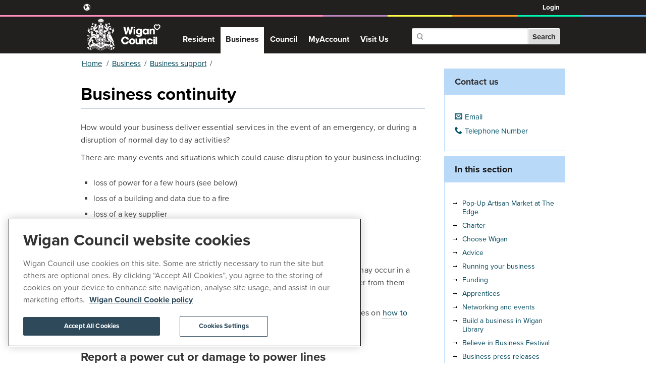

--- FILE ---
content_type: text/html; charset=utf-8
request_url: https://www.wigan.gov.uk/Business/Business-Support/Business-Continuity.aspx
body_size: 9940
content:
<!DOCTYPE html>
<html lang="en-GB">
<head><meta charset="utf-8"><title>
	Business continuity
</title>
    
    
    
    <meta name="GENERATOR" content="Contensis CMS Version 11.3" />
<meta name="Description" content="Prepare your business to deliver essential services in the event of an emergency, or during a disruption of normal day to day activities." />
<meta name="Keywords" content="Business continuity,business resilience,preparing your business,business emergency plan,emergency plan,fuel shortage,pandemic,flu,influenza" />
<meta name="HandheldFriendly" content="True" />
<meta name="MobileOptimized" content="320" />
<meta name="viewport" content="width=device-width, initial-scale=1, maximum-scale=6" />


<link href="/SiteElements/Stylesheets/700-print.css?version=245040" rel="stylesheet" type="text/css" media="Print" />
<link href="/SiteElements/Stylesheets/Cludo.css?version=283615" rel="stylesheet" type="text/css" />
<link href="/SiteElements/Stylesheets/100-styles.css?version=285293" rel="stylesheet" type="text/css" />
		<script  type="text/javascript" src="/WebResource.axd?d=RY3vACOQfBvGVbkBeDzTFPDtpSjPYa8KO8M4OENVqBuEQ4YEMhaL1HUEWOy_EBudMtMfpI4ZWUQAiSFqwf0Gjtjcc4zNMaDywZ_SJdqYiIMAmGgX4cU5rJFR_tkc7Gtm0&amp;t=638817232298782175&amp;build=1131401"></script>
		<script  type="text/javascript" src="//use.typekit.net/jqs5yvu.js?build=1131401"></script>
		<script  type="text/javascript" src="/SiteElements/Scripts/200-modernizr-253-min.js?version=50852&amp;build=1131401"></script>
		<script  type="text/javascript" src="/SiteElements/Scripts/200-selectivizr-min.js?version=50853&amp;build=1131401"></script>
		<script  type="text/javascript" src="/SiteElements/Scripts/100-jquery-172-min.js?version=50851&amp;build=1131401"></script>
		<script  type="text/javascript" src="/SiteElements/Scripts/300-helper.js?version=201935&amp;build=1131401"></script>
		<script  type="text/javascript" src="/SiteElements/Scripts/300-script.js?version=270558&amp;build=1131401"></script>
		<script  type="text/javascript" src="/SiteElements/Scripts/500-respond-min.js?version=50858&amp;build=1131401"></script>
<script type="text/javascript" src="https://cdn.cookielaw.org/consent/01aceaf6-57ad-4799-b7d2-33dc0226db73/OtAutoBlock.js" ></script>
<script src="https://cdn.cookielaw.org/scripttemplates/otSDKStub.js" data-document-language="true" type="text/javascript" charset="UTF-8" data-domain-script="01aceaf6-57ad-4799-b7d2-33dc0226db73" ></script>
<script type="text/javascript">
  function OptanonWrapper() { 
    const cookieSettingsBtn = document.getElementById("onetrust-pc-btn-handler");
    const acceptBtn = document.getElementById("onetrust-accept-btn-handler");
    const declineBtn = document.getElementById("onetrust-reject-all-handler");
    const btnContainer = document.getElementById("onetrust-button-group");
    btnContainer.insertBefore(acceptBtn, cookieSettingsBtn)
    console.log(btnContainer, acceptBtn)
 }
</script>
<script>(function(w,d,s,l,i){w[l]=w[l]||[];w[l].push({'gtm.start':
new Date().getTime(),event:'gtm.js'});var f=d.getElementsByTagName(s)[0],
j=d.createElement(s),dl=l!='dataLayer'?'&l='+l:'';j.async=true;j.src=
'https://www.googletagmanager.com/gtm.js?id='+i+dl;f.parentNode.insertBefore(j,f);
})(window,document,'script','dataLayer','GTM-KJH7KM');</script>
<link rel="shortcut icon" href="/SiteElements/Images/favicon.ico" />
<script type="text/javascript" src="https://www.wigan.gov.uk/SiteElements/Scripts/liberty.js"></script>
</head>
<body>    
    <form method="post" action="/Business/Business-Support/Business-Continuity.aspx" id="form1">
<div class="aspNetHidden">
<input type="hidden" name="__VIEWSTATE" id="__VIEWSTATE" value="bnmpHk18kQ2SBY2Zo2hd18HwdPfjlj9B9KnJux5BHDAAGUyv8QSaShUAPtiaKsjcIQp+6BL2BkiVoVDbNmK9n5a6MLuxUM0QNawLWbL/uY/ug7jpL3/mmNk/XTijqD4gLObLp/E1/pTwSmgYefIN4Iw2pdNEOi5sE6IBFlhJg2RMA2SdOWkUyyNI0ejacge5gvgvEH831clUXM8/zOdFlvQh/66Dh/xbwp2mI50mT5ObB2M/J/z1gJqrFUxnnucDxllzYY8YjDNreHsafs6jvBnUJ3Ib4mzvrMJiZ0hizt9fK+1cnoOAzDMO1GpESFl/fGDVT3tUfaZ2iJOBZcMaBJxiMHL3Ccagfdfh2RjKKQ8fgD0G8dwzWeBaCGRDdYEnBpPgCGBXUSNAEH5r9vEB0WzYJySCQFTo39CuCyx9RuWx0a0vPqhDjuNlH9G7ANvIvn5TBm/Qa46kg259GIBiKi+9RhRIBk0xthOk1dqkiSlf/n1YPQozaScHaGKZn3Er59jfFF3BOtc8TE+WFZBQNC+9qEhe1qoSXXom33NWuuKPg4U7na5XeDmaSNCow4hWi3WIaU1wscohqTO3iKFjL8PvrCXyZZFwCxFpQk412amrxr34+7eF/qg08Z1gOXXOdiYFNCnxp/befGLiYKafDN28MEtQ4kDpR5+qXoLBMtNQTQuiXhQNBmDqpfZMfwGNfP7YzdtJgRm2vWYfyNzFCFRWWvm7yAGQ3MTMs72RsixTxfYpLyPinJcL5BgRUrVriBKlCTQX+kZvKMTCVVkKO7SaL6UitBd4RU7im/pYk8JONI9hUQ2jnZqj/AQJp+tDAHqTRZdy+gu434kHwLkpMTkAy/HzXSnO72kuGwPi1QTzJJCMDPocwMhbeFPZRqQnQMP91ccaVuH6aDS2UJdzfIy3lNDHnoK1Cdw/NS2fUPk62zP9H/5DPrGJOnJzjdkTA9SSf/gRLTT9tcooFWAuSq8z6M0bcTM141YVk7yqbm/4Nf+F9giep97l8MfSTjgxozkZUZa/WwhwCvAXEVUH4A4+BE5ACrhNbQf18W1OSqe34v35qsTSLRlitDEJnBqcbxBxSp1s7nwadDSzbnXhpENwjHDFYIUpKxdWfBKVzlXkN7IR6MKy1B005kOmouTU5cn+JKs5oD2XsmPNjNo77HVenkXQXj3wtFhn75g2E1++G5CCOkaIB9Qx3A9DNxl1U2EtUq/FmC2DyU+kypNJCIXCifOjpZ/ALTd/Iy5AP/DM3DJyx5Jx9iVIJHaKYNztXk1lgieF6ZH1Trk/Cwytl5V8M2W2GQ95hkDEtVJwKAKy8NFlI65w+8ex4Y40whGbSvmYTtBL7hjpB/L82PA/rx1jZeiHo0n1nrKVu3kCDWJZcZyx+N1wkK+EDbKL+5K5gMht7ueN4tiaqhjXbdeHoHwRsx4UpkmTsdz1V+GX6am9cf2itTOTiq3iPjPSW/E+GJLfzib5ppr20AyrZKv+3PPM2aVyQMwPu9AHjfx23TsPgUv2w5sbBT7DHhbFYYXfSwB5IwZLuCCFUiAQBBdhCCoht8imggKdS1sudeLPAzUdZuVA9zyD3pYiiDLKAOBjt+sp/OtKwrG0I77MEal7w78jLMS6D8N1dfWuaz23rwTVJiZu6SYu4I/QhLwFxzPkVT6rMfIrDrFhlotN8DtEdHh6L4sxm/NUC9RH4F7zyU7zocJXQpTsAgOtZ1/T4QvnEqZRY8tURmiM7BRwb0jL1Es6j29m68s5Qsxg3vNSfL/htxbbk3JHSIaSwvcSp/6tfGpoL0jYnex6PAENdioWXyauubAcgF/GKT7FmDPKBILsfDnz62upgjj8eBFj65n3cgKktC5aHU9+WV1Ihlm4KHjHRJT/05wm/Cb3BC3rwzgymWfLfx5n/IZvKGEqOOhGNJB+jRNqh01IpdO4q1VYpxp2tETldXjzIZ33miHtaDBsrNcAL/4n+rLOQU88mlhjCqtGbZDyorWW/YPsKJnMs9B/2OSCNK+RMmqj6BfQOIA0qvabSGKE8YR5ngcMObPsdvBqtxAeMMshzEMx+ytXBbdSWmv4YqAiQEXKNEzx1hEhgQyC4JzGwqLAXQKYUPOZHLs62xmtaapCgjeDO4mrLP1JS6tQKEeAGsGrIRURohsr2hWUFZDhOSkO7PLRM8ZQW8/UFjykBFn/m9/c7TDbadukOolzqdPN8bM+RjL46Ko7W2hyipxXc7DERjhjpGhxUk9+hOGnVuVoI9N93LvmIQMohShjVEJAij9+h/K6w1ISJqwBtslE4+y1QGvsXhreLRehQr4AZoSqnGf5FiORqvyO3iyW+344cn7a2YM/bwTaxvZEKgLn/MWd/bfSn2p15RRBCN6UrocBfis0SHiaRVpxtJm+Wi8aKzCfwUvPC3KPMAB+RUvX9qqEsCwgCbqp7/35iFlXFplQMU7DOEY+MNLp0bpGqcMXYCLVajOdMyXBgPyfvQpu/[base64]/VYdkfa5wm1Sbh3h9Md6dOzAsH/lPwOoWDizu/kKxTlNjyKzrVHq0UMVsZBK+2fO8ouF9+HErmRJvmKsA45VdGzU3fyimTTzcF71JraUyfco7Y1MrQGwb7lzYizi3RsdkBPNmPd+R+BF/[base64]/3KEF6rVtJYPF8Uk4sCHXUlhOPZ+vqIsz4kxRf6Wd4sj8k+zSIT53JMETEwazRPKCwPbuDmGfkyTGIzDTu4jHTpSsjT+cnZw7SuwvJwZoTZuS9NS+MhpyOVJepLqH5+29rzT5DA1IATP+J/o+/E1icfeJdpZKtynaXKFXlERtUBmhmI0H+wmvZh6uykfqz0Tb+km+ovskQttcnDGZwXIMkwdFmJdW4C2emATEwXDqWefP8klaG+tDJoRrKAbSzjeXHbhajpPO4JRhUhakWRQEf+DeJ/YvMev9ZsGLnnYKGLUEVSWhKKzTBKd9YaaJcgJMXQswCzwBYEdMGNaC11xCpMGMH02ZrLtsTnFW+3Q9WnLQiEpBC5vSq2zWNcVYfOHy8HgaDP7Z9tkS6057+YcIeGOFMIcciCdbSfjZzlh6YcO+uAmQj8vIU2Mfp8IEoYx3dGaKlG9y4IH9US/nZwky4Yv9b9M9wmzRD1f3QDCynllYufHcnGw1745IjQ4RTQ6Crigjhzv1Il2cifug54jiw1NEaxF1ywSJyV5r+rBWl2+yLIQIXm1kcOc7LctA7NmtWEY1Toix74AU7KGREl2yi3i8AVbkNLXNg2iUtrgvXCW2pnvUfBUgnba+KsXHuIGWH6C7Ui+JNY/nKEkc+aAGXWxqtGH9prF6Dy9m/KrCgAy9fnINy1qDuylQIEKyXZ+xhAFhzZAchm3PYp3HS7ZFUklatFY/nnCl08NpE+qKLofnI3htMGy98JIWHklGffHPW6msml4QdibHX5ENCc4PpqurxReevGFnrtqBMJc3rgU/hgP2l/cQX8TVqwUwHqjyCRvUbSG2bVUO/YPqdtCBp96VreYowMkDfBXRSTY81gjgU2w/RgZqkBuhzJHNVF7xraqM6rz6xLoBkGSL2g7MykSFXf6huqmEiiNHBXFEM5YgrIUBYz1GVy8fVDWF1TqxNCgp/rxPSpKRNZvWTZA1a6sd1kKz3eYKH0RLkg1XeRgyGcDbINwz4DDoHythzrFQZitk/kFpT6pfH3Z/zhscC1VH2nikid5fU3XMRR7XXKNcnvRH0TBXqajuD4YdWRh3TaXQtYjpp6TiVFK3NPEsYmWHlKXhhHgh7uFW28DmuRJ3EhfJuJuUiUd065HQsmY9rmsDlR/a/vml1C8UiNlhWP5sXU1kYvoaXaWbR5H8kr9q2+vDn0Xk=" />
</div>


        
    

<!-- Google Tag Manager (noscript) -->
<noscript><iframe src="https://www.googletagmanager.com/ns.html?id=GTM-KJH7KM"
height="0" width="0" style="display:none;visibility:hidden"></iframe></noscript>
<!-- End Google Tag Manager (noscript) -->


<script type="text/javascript">
  function googleTranslateElementInit() {
    new google.translate.TranslateElement({pageLanguage: 'en'}, 'google_translate_element');
  }
  </script><noscript><p>Browser does not support script.</p></noscript>

<script type="text/javascript" src="//translate.google.com/translate_a/element.js?cb=googleTranslateElementInit"></script><noscript><p>Browser does not support script.</p></noscript>
<a id="#L3_MainContentPlaceholder" accesskey="S" class="skipLink" href="#L3_MainContentPlaceholder">Skip to content</a>
<div class="outer-hdr" role="banner">
<div class="accessibility">
<div class="access">
<div id="google_translate_element"></div>
<!-- <span>| </span> <a id="CMS_Aa1f8da8d5df4401caf9e878e2b6ca4c6" title="Accessibility" href="#contensis" data-cms="{&quot;contentTypeId&quot;:0,&quot;popupShowLocationToolbar&quot;:true,&quot;popupShowNavToolbar&quot;:true,&quot;popupShowMenuBar&quot;:true,&quot;popupShowStatusBar&quot;:true,&quot;popupAllowScrolling&quot;:true,&quot;popupAllowResize&quot;:true,&quot;contentId&quot;:192}">Accessibility</a> </span> <span>|</span> <span class="reciteme"><a href="#">Audio visual tools</a></span>  <span class="browsealoud"> |   <span class="OCTRL" contenteditable="false" include_file_contentid="91553" id="OCTRL68" controlid="OCTRL68">Include File</span></span> --> <div class='account-access'><!-- MyAccount Login Links --><div class='divLogout'> <a href='https://forms.wigan.gov.uk'>Login</a></div><!-- End of MyAccount Login Links --></div> <!-- <span class="winterweather"> <a id="CMS_A45ddfc9b86fa4f558bd7c984c2e1de2f" contenttypeid="0" popupshowmenubar="1" popupallowresize="1" href="#contensis" popupshowlocationtoolbar="1" popupallowscrolling="1" title="Winter Services and Advice" popupshownavtoolbar="1" popupshowstatusbar="1" contentversionid="39323">Winter Weather Advice</A> </span> <span class="icon-warning winterweatheralert">   </span> --></div>
</div>
<div class="pwu-brand">
<div class="colour-stripe"></div>
</div>
<div class="hdr"><a id="WIGANlogo" class="logo" href="/index.aspx">Wigan Council</a> 



<div id="cludo-search-form" class="searchbox" role="search">
	<div id="sys_search-query-control" class="sys_search-query-control">
		<label for="search-input" class="sys_search-label">Search</label>
		<input type="search" name="searchrequest" autocomplete="off" aria-label="Search" aria-autocomplete="list" aria-haspopup="true" id="search-input">
		<button type="submit" class="sys_button sys_search-button" id="search-button">Search</button>
	</div>
</div>
<br />


<nav><!-- PRIMARY NAV FOR RESIDENT/BUSINESS/COUNCIL -->

<!-- PRIMARY NAV FOR RESIDENT/BUSINESS/COUNCIL -->
<ul id="BusinessNav" class="nav">
<li><a class="sys_16" href="/index.aspx">Resident</a></li>
<li><a class="nav-active" title="index" href="/Business/index.aspx">Business</a></li>
<li><a title="index" class="sys_0 sys_t0" href="/Council/index.aspx">Council</a></li>
<li><a class="MyAccountTab" href="/MyAccount/My-Account.aspx">MyAccount</a></li>
<li><a title="Visit Wigan" class="sys_16" href="https://www.visitwigan.com/index.aspx">Visit Us</a></li>
</ul>
<!-- PRIMARY NAV FOR RESIDENT/BUSINESS/COUNCIL -->

<!-- PRIMARY NAV FOR RESIDENT/BUSINESS/COUNCIL/MyAccount -->

<!-- PRIMARY NAV FOR WALH TENANT -->



</nav></div>
</div>


<div class="alert-newsline">
	<div class="wrapper">
		<p>
			<a href="https://www.wigan.gov.uk/Resident/Crime-Emergencies/Emergencies.aspx" title="Emergency contact">Emergency contact</a>
		</p>
	</div>
</div>

<div class="wrapper">
<div class="content" role="main">
<div id="WIGANbreadcrumb" class="breadcrumb">
<div>
	<a title="Go to Home from here" class="withlink sys_0 sys_t42912" href="/index.aspx">Home</a><span class="separator">&#47;</span><a title="Go to Business from here" class="withlink sys_0 sys_t149682" href="/Business/index.aspx">Business</a><span class="separator">&#47;</span><a title="Go to Business support from here" class="withlink sys_0 sys_t43167" href="/Business/Business-Support/index.aspx">Business support</a><span class="separator">&#47;</span><span class="nolink">Business continuity</span>
</div>
</div>

<h1>Business continuity</h1>
<div id="L3_MainContentPlaceholder" class="MainContentPlaceholder" style="width:100%;min-height:100%;">
<p>How would your business deliver essential services in the event of an emergency, or during a disruption of normal day to day activities?</p>
<p>There are many events and situations which could cause disruption to your business including:</p>
<ul>
<li>loss of power for a few hours (see below)</li>
<li>loss of a building and data due to a fire</li>
<li>loss of a key supplier</li>
<li>fuel shortage</li>
<li>natural disaster, flooding or terrorist attack</li>
</ul>
<p>Business continuity management will help you to identify potential risks that may occur in a major incident or disruption and will prepare your business to cope and recover from them effectively and efficiently.</p>
<p>We can provide advice and guidance to local businesses and voluntary agencies on <a title="GM BCM Leaflet" class="sys_21" href="/Docs/PDF/Resident/Crime-Emergencies/Business-continuity-plan-template.pdf">how to develop a business continuity plan</a>.</p>
<h2>Report a power cut or damage to power lines</h2>
<ul>
<li>Call 105. The operator will connect you to your local electricity operator.</li>
</ul>
<p>If there is an emergency or serious immediate risk you should also contact the emergency services on 999.</p>
</div>
</div>
<div class="sidebar" role="complementary">

<h2 class="sr-only">Top tasks</h2>
<div class="interactions"></div>
<div id="ContactUs" class="relatedcontact">
<h2>Contact us</h2>
<ul>
	<li><a href='/Contacts/Civil-Contingencies-Service.aspx#ContactEmail'>Email</a></li><li><a href='/Contacts/Civil-Contingencies-Service.aspx#ContactTelephone'>Telephone Number</a></li>
</ul>
</div>
<div id="webchat"></div>

<div class="inthissection"> <h2>In this section </h2><ul class="sys_simpleListMenu">
	<li class="sys_first"><a title="Go to Pop-Up Artisan Market at The Edge from here" class="sys_0 sys_t3545" href="/Business/Business-Support/Pop-Up-Artisan-Market-at-The-Edge.aspx">Pop-Up Artisan Market at The Edge</a></li><li><a title="Go to Charter from here" class="sys_0 sys_t43167" href="/Business/Business-Support/Charter/Index.aspx">Charter</a></li><li><a title="Go to Choose Wigan from here" class="sys_0 sys_t43167" href="/Business/Business-Support/Choose-Wigan/Index.aspx">Choose Wigan</a></li><li><a title="Go to Advice from here" class="sys_0 sys_t43167" href="/Business/Business-Support/Advice/Index.aspx">Advice</a></li><li><a title="Go to Running your business from here" class="sys_0 sys_t43167" href="/Business/Business-Support/Running-your-business/Index.aspx">Running your business</a></li><li><a title="Go to Funding from here" class="sys_0 sys_t43167" href="/Business/Business-Support/Funding/Index.aspx">Funding</a></li><li><a title="Go to Apprentices from here" class="sys_0 sys_t43167" href="/Business/Business-Support/Apprentices/index.aspx">Apprentices</a></li><li><a title="Go to Networking and events from here" class="sys_0 sys_t3545" href="/Business/Business-Support/Events-business.aspx">Networking and events</a></li><li><a title="Go to Build a business in Wigan Library from here" class="sys_0 sys_t3545" href="/Business/Business-Support/Build-a-business-in-Wigan-Library.aspx">Build a business in Wigan Library</a></li><li><a title="Go to Believe in Business Festival from here" class="sys_0 sys_t3545" href="/Business/Business-Support/Business-Festival.aspx">Believe in Business Festival</a></li><li><a title="Go to Business press releases from here" class="sys_0 sys_t3545" href="/Business/Business-Support/Press-releases.aspx">Business press releases</a></li><li><a title="Go to Sign up to the Business bulletin from here" class="sys_0 sys_t3545" href="/Business/Business-Support/Business-bulletin.aspx">Sign up to the Business bulletin</a></li><li><a title="Go to Leaving the EU - Support for businesses from here" class="sys_0 sys_t3545" href="/Business/Business-Support/Leaving-EU.aspx">Leaving the EU - Support for businesses</a></li><li><a title="Go to Improving infrastructure and transport from here" class="sys_16" href="/Council/Projects/Infrastructure/Improving-infrastructure-and-transport.aspx">Improving infrastructure and transport</a></li><li><div class="sys_selected sys_currentitem">
		<a title="Go to Business continuity from here" class="sys_0 sys_t3545" href="/Business/Business-Support/Business-Continuity.aspx">Business continuity</a>
	</div></li><li class="sys_last"><a title="Go to Town centres from here" class="sys_0 sys_t3545" href="/Business/Business-Support/Town-centre-management.aspx">Town centres</a></li>
</ul></div>

<div class="relatedpdf"><h3>
	Related Documents
</h3><ul><li class="sys_21"><a href="/Docs/PDF/Resident/Crime-Emergencies/Business-continuity-plan-template.pdf" title="Go to the Business continuity plan template page">Business continuity plan template</a><span class="sys_Size">138 Kb</span></li></ul></div>

<div class="relatedlinks"><h3>
	External links
</h3><ul><li class="sys_16"><a href="https://www.gov.uk/government/publications/pandemic-flu-checklist-for-businesses" title="Go to the Pandemic Flu Checklist for businesses page">Pandemic Flu Checklist for businesses</a></li><li class="sys_16"><a href="http://www.gmemergencyplanning.org.uk/" title="Go to the Greater Manchester Prepared page">Greater Manchester Prepared</a></li><li class="sys_16"><a href="https://www.thebci.org/" title="Go to the The Business Continuity Institute page">The Business Continuity Institute</a></li><li class="sys_16"><a href="http://www.continuitycentral.com/" title="Go to the Continuity Central page">Continuity Central</a></li><li class="sys_16"><a href="https://www.the-eps.org/" title="Go to the The Emergency Planning Society page">The Emergency Planning Society</a></li><li class="sys_16"><a href="https://www.london.gov.uk/" title="Go to the London Resilience (assessment tools) page">London Resilience (assessment tools)</a></li><li class="sys_16"><a href="https://www.gov.uk/government/publications/business-continuity-management-for-fuel-shortages" title="Go to the Business continuity management for fuel shortages page">Business continuity management for fuel shortages</a></li></ul></div>

</div>
</div>

<div class="ftr" role="contentinfo">
<div id="WIGANfooter" class="inner-ftr">
<div class="atoz-hdr">A-Z</div>
<ul class="atoz">
<li><a class="sys_16" href="/A-Z.aspx?WiganAtoZ_AtoZLetter=A">A</a></li>
<li><a class="sys_16" href="/A-Z.aspx?WiganAtoZ_AtoZLetter=B">B</a></li>
<li><a class="sys_16" href="/A-Z.aspx?WiganAtoZ_AtoZLetter=C">C</a></li>
<li><a class="sys_16" href="/A-Z.aspx?WiganAtoZ_AtoZLetter=D">D</a></li>
<li><a class="sys_16" href="/A-Z.aspx?WiganAtoZ_AtoZLetter=E">E</a></li>
<li><a class="sys_16" href="/A-Z.aspx?WiganAtoZ_AtoZLetter=F">F</a></li>
<li><a class="sys_16" href="/A-Z.aspx?WiganAtoZ_AtoZLetter=G">G</a></li>
<li><a class="sys_16" href="/A-Z.aspx?WiganAtoZ_AtoZLetter=H">H</a></li>
<li><a class="sys_16" href="/A-Z.aspx?WiganAtoZ_AtoZLetter=I">I</a></li>
<li><a class="sys_16" href="/A-Z.aspx?WiganAtoZ_AtoZLetter=J">J</a></li>
<li><a class="sys_16" href="/A-Z.aspx?WiganAtoZ_AtoZLetter=K">K</a></li>
<li><a class="sys_16" href="/A-Z.aspx?WiganAtoZ_AtoZLetter=L">L</a></li>
<li><a class="sys_16" href="/A-Z.aspx?WiganAtoZ_AtoZLetter=M">M</a></li>
<li><a class="sys_16" href="/A-Z.aspx?WiganAtoZ_AtoZLetter=N">N</a></li>
<li><a class="sys_16" href="/A-Z.aspx?WiganAtoZ_AtoZLetter=O">O</a></li>
<li><a class="sys_16" href="/A-Z.aspx?WiganAtoZ_AtoZLetter=P">P</a></li>
<li><a class="sys_16" href="/A-Z.aspx?WiganAtoZ_AtoZLetter=Q">Q</a></li>
<li><a class="sys_16" href="/A-Z.aspx?WiganAtoZ_AtoZLetter=R">R</a></li>
<li><a class="sys_16" href="/A-Z.aspx?WiganAtoZ_AtoZLetter=S">S</a></li>
<li><a class="sys_16" href="/A-Z.aspx?WiganAtoZ_AtoZLetter=T">T</a></li>
<li><a class="sys_16" href="/A-Z.aspx?WiganAtoZ_AtoZLetter=U">U</a></li>
<li><a class="sys_16" href="/A-Z.aspx?WiganAtoZ_AtoZLetter=V">V</a></li>
<li><a class="atoz-inactive" href="/A-Z.aspx?WiganAtoZ_AtoZLetter=W">W</a></li>
<li><a class="sys_16" href="/A-Z.aspx?WiganAtoZ_AtoZLetter=X">X</a></li>
<li><a class="atoz-inactive" href="/A-Z.aspx?WiganAtoZ_AtoZLetter=Y">Y</a></li>
<li><a class="sys_16" href="/A-Z.aspx?WiganAtoZ_AtoZLetter=Z">Z</a></li>
</ul>
<div class="footer-block-1">
<div class="ftr-list-wrap">
<ul class="sys_simpleListMenu">
	<li class="sys_first"><a title="Go to Accessibility from here" class="sys_16" href="/SitePages/Accessibility.aspx">Accessibility</a></li><li><a title="Go to Accessibility Statement from here" class="sys_16" href="/SitePages/Accessibility-statement.aspx">Accessibility Statement</a></li><li><a title="Go to Progress with Unity from here" class="sys_16" href="/Council/Progress-with-Unity/index.aspx">Progress with Unity</a></li><li><a title="Go to Contact us from here" class="sys_16" href="/Council/Contact-us/index.aspx">Contact us</a></li><li><a title="Go to Cookies from here" class="sys_16" href="/SitePages/Cookies.aspx">Cookies</a></li><li><a title="Go to Disclaimer from here" class="sys_16" href="/SitePages/Disclaimer.aspx">Disclaimer</a></li><li><a title="Go to Emergencies from here" class="sys_16" href="/Resident/Crime-Emergencies/Emergencies.aspx">Emergencies</a></li><li class="sys_last"><a title="Go to Privacy policy from here" class="sys_16" href="/SitePages/PrivacyPolicy.aspx">Privacy policy</a></li>
</ul>

</div>
</div>
<div class="footer-block-2">
<p>Keep up to date with latest events and community news by signing up to receive our weekly newsletter.</p>
<ul>
<li><a class="signup" title="Sign up newsletter" href="/News/Signup-newsletter.aspx">Sign up now</a></li>
</ul>
</div>
<div class="footer-block-3">
<div class="social-icons">
<ul>
<li class="sm-fb"><a title="Wigan Council on Facebook" class="sys_16" href="https://www.facebook.com/WiganCouncilOnline"><span>Facebook</span></a></li>
<li class="sm-tw"><a title="Wigan Council on X" class="sys_16" href="https://twitter.com/wigancouncil"><span>X</span></a></li>
<li class="sm-ig"><a title="Wigan Council on Instagram" class="sys_16" href="https://www.instagram.com/wigancouncil/"><span>Instagram</span></a></li>
<li class="sm-yt"><a title="Wigan Council on YouTube" class="sys_16" href="https://www.youtube.com/user/wigancouncil"><span>YouTube</span></a></li>
<li class="sm-ln"><a title="Wigan Council on Linkedin" class="sys_16" href="https://www.linkedin.com/company/wigan-council"><span>Linkedin</span></a></li>
</ul>
</div>
</div>
<!-- 
		<div class="explore">
			<p>Explore <span>wigan.gov.uk </span></p>
<div class="ftr-list-wrap">
<div contenteditable="false" atomicselection="true" id="OCTRL47" class="sys_component" data-cms="{&quot;folderleveldepth&quot;:&quot;0&quot;,&quot;is_security_enabled&quot;:&quot;false&quot;,&quot;name&quot;:&quot;SimpleMenuXML1&quot;,&quot;folder_level_adjust&quot;:&quot;0&quot;,&quot;controlid&quot;:&quot;OCTRL47&quot;,&quot;root_folder_id&quot;:&quot;1407&quot;,&quot;outputnavids&quot;:&quot;false&quot;,&quot;cmsControlId&quot;:47,&quot;cmsControlType&quot;:0}">SimpleMenu XML</div>
<div contenteditable="false" atomicselection="true" id="OCTRL47" class="sys_component" data-cms="{&quot;folderleveldepth&quot;:&quot;0&quot;,&quot;is_security_enabled&quot;:&quot;false&quot;,&quot;name&quot;:&quot;SimpleMenuXML2&quot;,&quot;folder_level_adjust&quot;:&quot;0&quot;,&quot;controlid&quot;:&quot;OCTRL47&quot;,&quot;root_folder_id&quot;:&quot;1413&quot;,&quot;outputnavids&quot;:&quot;false&quot;,&quot;cmsControlId&quot;:47,&quot;cmsControlType&quot;:0}">SimpleMenu XML</div>
</div>
</div>
		<div class="social-media">
			<p>Connect <span>with us </span></p>
<div class="ftr-list-wrap">
<ul>
<li><a id="CMS_A8ee1ee7e21df415a8f3aa4007f4915d7" class="fb-icon" title="Wigan Council on Facebook" href="https://www.facebook.com/WiganCouncilOnline">Facebook</a></li>
<li><a id="CMS_A4e20692deeea42489884d9b52ecb85c6" class="twit-icon" title="Wigan Council on Twitter" href="https://twitter.com/wigancouncil">Twitter</a></li>
<li><a id="CMS_A4292ebceab0a4706be4d8b8d6b85c1dd" class="yt-icon" title="Wigan Council on YouTube" href="https://www.youtube.com/user/wigancouncil">YouTube</a></li>
<li><a id="CMS_A5c6b4762899e432f8ef554caa2bafe62" class="instagram-icon" title="Wigan Council on Instagram" href="https://www.instagram.com/wigancouncil/">Instagram</a></li>
<li><a class="linkedin-icon" title="Wigan Council on Linkedin" href="https://www.linkedin.com/company/wigan-council">Linkedin</a></li>
</ul>
</div>
</div>


		<div class="ratepage">
			<div class="gm_sidebar">
				<p>Rate <span>the information on this page</span></p>
<a class="gm_sidebar_anchor" title="please rate this page as GOOD" href="https://websurveys.govmetric.com/theme/sm/1632?Q_RATINGID=3" target="_blank" rel="nofollow"> <img alt="green smiley (good)" src="/CachedImage.axd?ImageName=good.png&amp;ImageWidth=45&amp;ImageHeight=45&amp;ImageVersionID=180702&amp;ImageModified=20161125143453" height="45" width="45" data-cms="{&quot;contentId&quot;:139544}" /> </a> <a class="gm_sidebar_anchor" title="please rate this page as AVERAGE" href="https://websurveys.govmetric.com/theme/sm/1632?Q_RATINGID=2" target="_blank" rel="nofollow"> <img alt="orange smiley (average)" src="/CachedImage.axd?ImageName=average.png&amp;ImageWidth=45&amp;ImageHeight=45&amp;ImageVersionID=180703&amp;ImageModified=20161125143517" height="45" width="45" data-cms="{&quot;contentId&quot;:139546}" /> </a> <a class="gm_sidebar_anchor" title="please rate this page as POOR" href="https://websurveys.govmetric.com/theme/sm/1632?Q_RATINGID=4" target="_blank" rel="nofollow"> <img alt="red smiley (poor)" src="/CachedImage.axd?ImageName=poor.png&amp;ImageWidth=45&amp;ImageHeight=45&amp;ImageVersionID=180704&amp;ImageModified=20161125143525" height="45" width="45" data-cms="{&quot;contentId&quot;:139548}" /> </a></div>
</div>
 --></div>

<div class="ftr-floor">
<div id="WIGANFtrFloor" class="wrapper">
<p>&copy; Wigan Council</p>


<div id="ucFooter_WebAnalytics">




	<script type="text/javascript">
		/*<![CDATA[*/
(function() {
 var sz = document.createElement('script'); sz.type = 'text/javascript'; sz.async = true;
 sz.src = '//uk1.siteimprove.com/js/siteanalyze_492634.js';
 var s = document.getElementsByTagName('script')[0]; s.parentNode.insertBefore(sz, s);
})();
/*]]>*/
	</script><noscript><p>Browser does not support script.</p></noscript>




</div>

<script type="text/javascript" src="https://wsstatic.servmetric.com/js/client/gm_sidebar.js"></script><noscript><p>Browser does not support script.</p></noscript>
<!-- <script type="text/javascript" src="https://hitcounter.servmetric.com/1633"></script><noscript><p>Browser does not support script.</p></noscript> -->
</div>

</div>
</div>



<script>
	window.cludoConfig = {
        /** Required properties **/
        customerId: 2531,
        engineId: 11388,
        language: 'en',
        searchUrl: '/SearchResult.aspx',
        searchInputSelectors: ['#cludo-search-form'],
    };

</script><noscript><p>Browser does not support script.</p></noscript>
<script src="https://customer.cludo.com/scripts/bundles/search-script.min.js" type="text/javascript" defer>

</script><noscript><p>Browser does not support script.</p></noscript>
<script src="https://customer.cludo.com/templates/rich-inline/v1.0/dist/js/cludo-search-results.js" type="text/javascript" onload="" defer>

</script><noscript><p>Browser does not support script.</p></noscript>

    
<div class="aspNetHidden">

	<input type="hidden" name="__VIEWSTATEGENERATOR" id="__VIEWSTATEGENERATOR" value="164B7C8E" />
</div>

<script type="text/javascript">
//<![CDATA[

		     registerClearDefaultItem('SearchQueryControl_SearchTextBox','Enter Keywords');
		     registerClearDefaultItem('WALHSearchQueryControl_SearchTextBox','Enter Keywords');

//]]>
</script><noscript><p>Browser does not support script.</p></noscript></form>
<script defer src="https://static.cloudflareinsights.com/beacon.min.js/vcd15cbe7772f49c399c6a5babf22c1241717689176015" integrity="sha512-ZpsOmlRQV6y907TI0dKBHq9Md29nnaEIPlkf84rnaERnq6zvWvPUqr2ft8M1aS28oN72PdrCzSjY4U6VaAw1EQ==" data-cf-beacon='{"version":"2024.11.0","token":"7e8ac29ff91d4084a6e783bdcb1b4e1b","r":1,"server_timing":{"name":{"cfCacheStatus":true,"cfEdge":true,"cfExtPri":true,"cfL4":true,"cfOrigin":true,"cfSpeedBrain":true},"location_startswith":null}}' crossorigin="anonymous"></script>
</body>
</html>

--- FILE ---
content_type: text/css
request_url: https://www.wigan.gov.uk/SiteElements/Stylesheets/100-styles.css?version=285293
body_size: 65669
content:
/*
320 & UP
Mobile portrait first stylesheet
Design for a width of 320px first
*/


/* CONTENTS
==================================================
    #Global
    #Header
        - Accessibility
        - Emergency Notices
        - Logo
        - Searchbox
    #Footer
        - Explore
        - Social
        - Switchers
    #Menu
    #Breadcrumb
    #A-Z
    #Main A-Z Pages
    #2 col, 1 col
    #Sidebar
    #Landing Page
    #Events
    #News
    #Homepage
    #Forms
    #Tables
    
    #Mobile (Landscape)
    #iPad (Portrait)
    #iPad (Landscape)
    #Desktops
    #Larger screens


/* GLOBAL 
=========================================== */

/* IMPORT LOCALLY HOSTED ICON FONT FAMILIES */
@import url("/SiteElements/Stylesheets/800-icomoon.css");

body { 
    font-family: "proxima-nova", Arial, sans-serif;
    font-style: normal;
    font-size: 62.5%;
    margin: 0;
    background: #FFF;
}

p {
    font-size: 1.6em;
    line-height: 1.6em;
    letter-spacing: 0.01em;
    color: #444;
    margin: 10px 0;
}

a:focus,
span a:focus {
    outline: 2px solid transparent;
    box-shadow: 0 0 0 2px #FF8FBB, 0 0 0 4px #311D35;
}

#cludo-search-form input[type="search"]:focus {
    width: 140px!important;
}

a.logo:focus, a.logo:active {
    Xbackground: url("/SiteElements/Images/council-logo-white.png") no-repeat!important;
    /*border-bottom: 3px solid #FFFF00 !important;
    outline: medium none !important;*/
    Xoutline: 2px solid #ffdd00;
}

.demo {
    opacity: 0;
}

.tabs-cemeteries {
    opacity: 0;
}

.demo a:focus {
    outline: 3px solid #FF8FBB!important;
    background-color: transparent!important;
}

.homeheader {
    /*display: none;*/
    text-indent: -100000px;
    height: 1px;
}

.alert-newsline {
    display: none;
    background: #9D0B0E;
    float: left;
    width: 100%;
}

.alert-newsline a {
    color: #fff!important;
    font-weight: bold;
    font-size: 1.2em;
    text-decoration: none;
    margin-left: 10px;
}    

.alert-newsline a:hover {
    border-bottom: 1px solid #fff;
}

.alert-newsline a:focus {
    color: #000!important;
    border-bottom: 1px solid #000;
}

.alert-newsline a:after {
    content: "\e7f3";
    font-family: 'icomoon';
    color: #fff;
    margin-left: 8px;
    font-size: 0.7em;
}

.content input[type=text],
.content textarea,
.content-fullwidth input[type=text],
.content-fullwidth textarea {
  -webkit-transition: all 0.10s ease-in-out;
  -moz-transition: all 0.10s ease-in-out;
  -ms-transition: all 0.10s ease-in-out;
  -o-transition: all 0.10s ease-in-out;
  transition: all 0.10s ease-in-out;
  outline: none;
  border: 1px solid #888;
}
 
.content input[type=text]:focus,
.content textarea:focus,
.content-fullwidth input[type=text]:focus,
.content-fullwidth textarea:focus, 
.content .sys_cms-form-control input[type="tel"]:focus, 
.content .sys_cms-form-control input[type="email"]:focus {
    outline: 2px solid transparent;
    box-shadow: 0 0 0 2px #fec724, 0 0 0 4px #000, 0 0 4px 8px #fec724;
}

.content .sys_cms-form-control textarea,
.content .sys_cms-form-control input[type="text"],
.content-fullwidth .sys_cms-form-control textarea,
.content-fullwidth .sys_cms-form-control input[type="text"] {
	-webkit-appearance: none;
}

a:hover {
    color: #000;
    text-decoration: none;
}
    
    /* HEADINGS */
    h1, h2, h3, h4, h5, h6 {
        padding:0;
        margin:0;
    }
    h3, h4, h5, h6 {
        color:#333;
    } 
    h1 {
        font-size:3.5em;  
    }
    h2, .sys_theme-simple h2 {
        font-size:2.4em!important;
        margin:35px 0 0!important;
        color:#333!important;
        font-weight:bold!important;
      	clear: left;
    }
    h2 a {
        margin:35px 0 0!important;
        color:#333!important;
        border:none!important;
        cursor:default;
    }
  .landingbox3col h2 a {
    color:#00536A!important;
    cursor:pointer;
     text-decoration:underline;
  }
  .landingbox3col h2 a:hover {
    text-decoration:none;
  }

  .landingbox3col h2 a:focus {
      background: none!important;
      outline: 2px solid #ffdd00;
  }

	.bold-content-kal {
      font-weight: bold;
    }

/* REMOVE H2 MARGIN-TOP IF ITS FIRST ELEMENT IN CONTENT DIV */
.content h2:first-child {
	margin-top:0!important;
}
 
    h3, .sys_theme-simple h3 {
        font-size:2em!important;
      	margin:25px 0 0;
    }
    h4 {
        font-size:1.6em;
      	margin:15px 0 0;
    }
    h5 {
        font-size:1.5em;
        margin:15px 0 0;
    }
    h6 {
        font-size:1.4em;
      	margin:15px 0 0 ;
    }
    blockquote {
    border-left: 10px solid #d2e1f0;
    color: #444;
    font-size: 1.5em;
    line-height: 1.5em;
    margin: 30px 0;
    padding: 0 0 0 2%;
    width: 98%;
   }
  blockquote p {
    font-size:1em!important;
  }
    blockquote:before {
        content: "\e7a6";
        color: #d2e1f0;
        font-family: "icomoon";
        font-size: 3em;
        margin: 10px 0 15px;
        width: 100%;
        font-style:normal;
    }
    
    /* MAIN CONTENT BULLETS */
    .content ul, .content-fullwidth ul {
        list-style:square;
        margin:25px 0 25px 25px;
        padding:0;
    }
    .content ol, .content-fullwidth ol {
        margin:25px 0 20px 25px;
        padding:0;
    }
    .content ul li, .content-fullwidth ul li, .content ol li, .content-fullwidth ol li {
        font-size:1.6em;
        color:#444;
        margin-bottom:7px;
        line-height:1.5em;
       /* clear: left;*/
    }
    .content ul li ul, .content-fullwidth ul li ul {
        list-style:none;
    }
    .content ul li ul, .content-fullwidth ul li ul, .content ol li ol, .content-fullwidth ol li ol,
    .content ul li ol, .content-fullwidth ul li ol, .content ol li ul, .content-fullwidth ol li ul {
        padding:0;
        margin:16px 0;
    }        
    .content ol li ol li, .content-fullwidth ol li ol li, .content ul li ol li, 
    .content-fullwidth ul li ol li, .content ul li ul li, .content-fullwidth ul li ul li { 
        font-size:1em;
        padding:0 0 0 20px;
    }
    .content ul li ul li, .content-fullwidth ul li ul li {
        background:url("../../SiteElements/Images/blt-rht@2x.png") no-repeat 3px 8px;
        background-size:8px 5px;
    }    
    .rht {
        float:right;
    }
    .lft {
        float:left;
    }
    .show {
        display:block!important;
    }
    .floatright {
        float: left;
        margin: 26px 0;
        width: 100%;
    }

	.hidespan {
      display: block;
      float:left;
      width:1px;
      height:1px;
      text-indent: -9999px;
    }

/* ICONIZE - PDF/WORD/XL/EMAIL ICONS */

/* MAIN CONTENT WORD DOCS */
.content a[href$='.doc'], .content-fullwidth a[href$='.doc'], .content a[href$='.docx'], .content-fullwidth a[href$='.docx'] {
  	padding: 0 20px 0 0;
    background: transparent url('../../SiteElements/Images/icon-doc.gif') no-repeat right 0;
}
/* MAIN CONTENT EXCEL DOCS */
.content a[href$='.xls'], .content-fullwidth a[href$='.xls'],
.content a[href$='.xlsx'], .content-fullwidth a[href$='.xlsx'] {
	padding: 0 20px 0 0;
	background: transparent url('../../SiteElements/Images/icon-xls.gif') no-repeat right 0;
}

/* MAIN CONTENT CSV DOCS */
.content a[href$='.csv'], .content-fullwidth a[href$='.csv'] {
	padding: 0 20px 0 0;
	background: transparent url('../../SiteElements/Images/icon-xls.gif') no-repeat right 0;
}

/* MAIN CONTENT PDF DOCS */
.content a[href$='.pdf'], .content-fullwidth p a[href$='.pdf'] {
 	padding: 0 20px 0 0;
	background: url('../../SiteElements/Images/icon-pdf.gif') no-repeat right 0;        
}
.content a.imagepdf, .content-fullwidth a.imagepdf {
  background:none!important;
  padding:0!important;
  position:relative;
  float:right;
  border:none;
  margin:20px 0 20px 40px;
}
.content a.imagepdf img, .content-fullwidth a.imagepdf img {
  border:1px solid #F0F3FA;
  margin:0!important;
}

.content a.imagepdf:before, .content-fullwidth a.imagepdf:before {
 	display:none; 
}

/* email */
a[href ^="mailto:"] {
    background: url("../../SiteElements/Images/icon-mailto.gif") no-repeat 2px 2px;
    padding: 0 0 0 25px;
}


/* RELATIONSHIPS */

.relatedpdf ul li a[href$='.pdf'] + span.sys_Size:before {
    content:'(PDF, '
}
.relatedpdf ul li a[href$='.doc'] + span.sys_Size:before, .relatedpdf ul li a[href$='.docx'] + span.sys_Size:before {
    content:'(MS Word Document, '
}
.relatedpdf ul li a[href$='.xls'] + span.sys_Size:before,
.relatedpdf ul li a[href$='.xlsx'] + span.sys_Size:before {
    content:'(MS Excel Document, '
}

.relatedpdf ul li a[href$='.csv'] + span.sys_Size:before {
    content:'(CSV File Document, '
}

.relatedpdf ul li a[href$='.pdf'] + span.sys_Size:after, .relatedpdf ul li a[href$='.doc'] + span.sys_Size:after, .relatedpdf ul li a[href$='.docx'] + span.sys_Size:after, .relatedpdf ul li a[href$='.xls'] + span.sys_Size:after , .relatedpdf ul li a[href$='.csv'] + span.sys_Size:after  {
    content:')'
}


.relatedpdf ul li a[href$='.xls'],
.relatedpdf ul li a[href$='.xlsx'] {
	padding: 0 0 0 22px;
	background: transparent url('../../SiteElements/Images/icon-xls.gif') no-repeat left 0;
}

.relatedpdf ul li a[href$='.csv'] {
	padding: 0 0 0 22px;
	background: transparent url('../../SiteElements/Images/icon-xls.gif') no-repeat left 0;
}

.relatedpdf a[href$='.pdf'] { 
  	padding: 0 0 0 22px;
    background: url("../../SiteElements/Images/icon-pdf.gif") no-repeat left 0;   
}
.relatedpdf a[href$='.doc'], .relatedpdf a[href$='.docx'] {
  	padding: 0 0 0 22px;
    background: transparent url('../../SiteElements/Images/icon-doc.gif') no-repeat left 0;
}


/* use this class to make sure that images won't get iconized */

.imageLink {
	padding-right: 0px !important;
	background: none !important;
}

.sr-only {
    border: 0;
    clip: rect(0 0 0 0);
    height: 1px;
    margin: -1px;
    overflow: hidden;
    padding: 0;
    position: absolute;
    width: 1px;
}
    
/* HEADER ******************************************************/
.outer-hdr {  
    background: #221f1f;
    height: 134px;
}

.hdr {
    height: 103px;
    position: relative;
    xmin-width: 320px;
}    

/* PwU BRAND ******************************************************/
.pwu-brand {
    width: 100%;
}

.colour-stripe {
    position: relative;
    width: 100%;
    height: 3px;
    background-image: linear-gradient(90deg, #ff8fbb 25%, #ba85bc 25%, #ba85bc 30%, #fffe49 30%, #fffe49 35%, #ffa428 35%, #ffa428 40%, #00f7b1 40%, #00f7b1 45%, #69adf2 45%, #69adf2 50%, #ff8fbb 50%, #ff8fbb 75%, #ba85bc 75%, #ba85bc 80%, #fffe49 80%, #fffe49 85%, #ffa428 85%, #ffa428 90%, #00f7b1 90%, #00f7b1 95%, #69adf2 95%, #69adf2 100%);
    background-size: 200% 10px;
}

/* GOOGLE TRANSLATE ******************************************************/  
.skiptranslate.goog-te-gadget span {
    display: none;
}

#google_translate_element:before {
    content: "\e947";
    font-family: "icomoon";
    float: left;
    color: #fff;
    margin: 0 5px;
    font-size: 1.2em;
    min-height: 28px;
    align-content: center;
}

.goog-te-gadget {
    float: left;
    height: 28px;
    color: #221f1f !important;
}

.goog-te-combo {
    border: 2px solid #221f1f;
    background: #221f1f;
    font-size: 1.3em!important;
    font-family: "proxima-nova", Arial, sans-serif!important;
    color: #fff;
}
    
/* ACCESSIBILITY ************************************************/
.accessibility {
    display: block;
    height: 30px;
    line-height: 30px;
    width: 100%;
    background: #221f1f;
}

.access {
    margin: 0 auto;
    padding: 0;
    background: #221f1f;
    font-size: 1.2em;
    height: 30px;
}

.access span {
    color: #000;
}

.access a {
    text-decoration: none;
    padding: 0 3px;
    color: #FFF;
    font-size: 0.8em;
}

.access a:hover {
    color: white;
    text-decoration: underline;
}

a.skipLink {
    left: -999px;
    position: absolute;
    top: auto;
    width: 1px;
    height: 1px;
    overflow: hidden;
    z-index: -999;
}

a.skipLink:focus, a.skipLink:active {
    color: #000;
    background-color: #fff;
    left: 44%;
    top: auto;
    width: auto;
    height: auto;
    overflow: auto;
    margin: 3px 1%;
    padding: 6px;
    border-radius: 0 0 4px 4px;
    border: 2px solid white;
    text-align: center;
    font-size: 1.3em;
    z-index: 999;
}    

/*
     .access #skip a:first-child, .access #skip span {
         display:none;
    }
    .access #skip a {
        color:white;
        height: 30px;
        line-height: 30px;
        padding-left: 10px;
    }
    

 .access #skip a:before {
        content: "\e7dd";
        font-family:'icomoon';
        margin-right:3px;
    }   
*/
    .access span.reciteme {
        display: none;
    }
    
    .myaccount-btn {
        background: url('../../SiteElements/Images/icon-btn-arrow@2x.png') no-repeat 96% center #2e4a5a;
        background-size: 13px 20px;
        border-bottom: 2px solid #CCCCCC !important;
        color: #fff !important;
        font-size: 1.2em;
        font-weight: bold;
        padding: 20px 40px 20px 20px!important;
        float: left;
        margin: 20px 0;
        border-radius: 6px;
        clear: both;
    }

    .myaccount-btn:not(p > .myaccount-btn) {
        font-size: 2em;
    }
    
    .myaccount-btn:hover {
        background-color:#2b6500!important;
    }

    .myaccount-btn.orange {
        width: 26%;
        height: 30px;
        padding: 40px!important;
        background-color:#f0661a;
    }

     .myaccount-btn.green {
        width: 26%;
        height: 30px;
        padding: 40px!important;
        background-color:#5a7500;
     }

      .myaccount-btn.orange:hover, .myaccount-btn.green:hover {
        background-color:rgb(14, 79, 165)!important;
    }

    .bioh-btn {
        background:url('../../SiteElements/Images/icon-btn-arrow@2x.png') no-repeat 96% center #ffffff;
        background-size: 13px 20px;
        border-bottom: 2px solid #cccccc!important;
        color: #000000 !important;
        font-size: 1.2em;
        padding: 25px 15px!important;
        float:left;
        margin:20px 20px 0 0;
       	width: 33%;
      	text-align: center;
      	text-transform: uppercase;

    }
    .bioh-btn:hover {
        background-color:#f0661a!important;
      	color: #fff!important;
        border-bottom: 2px solid #A6A6A6!important;
    }


   .green-btn {
        background:url('../../SiteElements/Images/icon-btn-arrow@2x.png') no-repeat 96% center #94BD10!important;
        background-size:13px 20px;
        border-bottom: 2px solid #CCCCCC !important;
        color: #FFFFFF !important;
        font-size: 1.2em;
        font-weight: bold;
        padding: 20px 40px 20px 20px!important;
        float:left;
        margin:20px 0;
    }
    .green-btn:hover {
        background-color:#83A50E!important;
    }



.account-access a {
    display: block;
    min-height: 30px;
    min-width: 24px;
    align-content: center;
    font-size: 1.4em;
    color: #fff!important;
    letter-spacing: 0!important;
}

.account-access a:focus {
    color: #fff!important;
    text-decoration: underline;
}

.divLogout {
    font-size: 1em;
}

    /*.access #skip a:focus, #access #skip a:active {
        font-size:1.4em;
        font-weight:bold;
        background-color:yellow;
        padding:15px;
        position:absolute;
        top:20px;
        left:20px;
        border:5px solid black;
        border-radius:5px; 
        text-indent:0;
        color:#999!important;
    }*/
    .font-sizers {
        display:none;
        border-width: 0px;
        border-style: none;
        border-color: -moz-use-text-color;
        float: right;
        text-decoration: none;
    }
   
    /* LOGO *************************/
    /* RETINA LOGO */
    a.logo {
        display: block;
        float: left;
        width: 95px;
        height: 50px;
        background: url('../../SiteElements/Images/Council-PwU-logo.svg') no-repeat center;
        background-size: 95px 50px;
        margin: 9px 0 0 10px;
        text-indent: -9999px;   
        color: #FFF;
    }

    /* "NO RETINA IMAGES ALLOWED" - BILL GATES   */
    .ie8 a.logo {
        background: url('../../SiteElements/Images/council-logo-white.png') no-repeat center;
        width: 128px;
        height: 67px;
    }

    /*
    a.logo:hover {
        opacity: .8;
    }
    */
    
    /* SEARCHBOX ***************************************/
    .searchbox {
        float: right;
        clear: right;
        margin: 7px 10px 0 0;
    }    
    .searchbox legend {
        display:none;
    }
    /* TEXT INPUT */
    .searchbox input[type="text"] {
        background:url('../../SiteElements/Images/mag@2x.png') no-repeat 10px center white;
        background-size: 11px 12px;
        height: 32px;
        line-height: 32px;
        padding: 0 0 0 25px;
        width: 108px;
        margin-right:2px;
        font-family: "proxima-nova",Arial,sans-serif;
        font-size: 1.1em;
        color: #666666;
        border-radius: 3px 0px 0px 3px;
        border-bottom:1px solid #777;
        box-shadow: 0 1px 3px rgba(0, 0, 0, 0.15) inset;
        border:0;
    }
    /* IE FIX */
    .ie8 .searchbox input[type="text"], .ie7 .searchbox input[type="text"] {
      background:url('../../SiteElements/Images/mag.gif') no-repeat 10px center white;
    }

    .searchbox .sys_search-query-control > input:focus {
        background:#ffffff;
        outline: 2px solid#fd0;
        outline-offset: 0px;
        z-index: 5;
    }
    
    /* SUBMIT */
    .searchbox input[type="submit"] {
        background: none repeat scroll 0 0 #DDDDDD;
        border: 0 none;
        border-radius: 0px 3px 3px 0px;
        float: right;
        font-size: 1em;
        font-weight: bold;
        height: 32px;
        line-height: 32px;
        margin: 0 0 0 -6px;
        padding: 0 8px;
     /*   text-transform: uppercase; */
         -webkit-appearance:none;
         color:#555;
    }
    /* IE FIX */
    .ie7 .searchbox input[type="submit"], .ie8 .searchbox input[type="submit"] {
        float:none;
    }
	.ie8 .searchbox input[type="text"] {
  		margin-top:1px;
	}
    .searchbox input[type="submit"]:hover {
        background-color:#97BE10;
        color:black;
        cursor:pointer;
        -webkit-transition: background-color .25s linear;
        transition: background-color .25s linear;
    }

    .searchbox input[type="submit"]:focus {
        outline: 2px solid#fd0;
        outline-offset: 0;
        background:#000;
        color:#fff;
    }
    .searchbox label {
        /* visibility:hidden; */
        xdisplay:none; /* INVALIDATES ACCESSIBILITY ON LABELS */
        text-indent:-9999px;
        float:left;
        color:white;
        font-weight:bold;
        font-size:1.8em;
        background:black;
    }
    ::-webkit-input-placeholder {
        color: #999;
        font-style:italic;    
    }
    :-moz-placeholder {
        color:    #999;
        font-style:italic;
    }
    /* override default arial font for all text inputs */
    .sys_theme-simple .sys_search-query-control input.sys_searchbox   {
        font-family:"proxima-nova";
        margin:none!important;
    }
    .searchbox input[type="submit"] {
        font-family:"proxima-nova", arial, sans-serif;
    }  

    .sys_theme-simple .sys_logon-control .sys_savepasswordpanel label {
        color: #444!important;
        font-size: 1.3em;
        overflow: unset!important;
        line-height: normal;
    }
    
    iframe {
        border:none;
    }
    
    .iframe600 {
        width:100%;
        height:600px;
    }
    
    .gcalendar {
        width:100%;
        height:500px;
        background:#e5ecf9;
        
    }
    .map_canvas {
        xwidth: 500px;
        xheight: 400px;
      }
    .library-gmap {
        width:100%;
        height:250px;
        margin:0 auto;
    }
	.library-all-map {
        width:100%;
        height:250px;
        margin:0 auto;
    }



/* GMAPS - COMMUNITY ACCESS POINTS */

	.gmap-accesspoints {
      height:300px;
    }

.gm-style-iw {
  font-family:"proxima nova";
  font-size:1em!important;
}
.gm-style-iw h2 {
  margin-top:15px!important; 
  font-size:1.5em!important;
}
.gm-style-iw h2 a {
	color:#005a73!important;
  	text-decoration:none;
  display:inline-block;
  border-bottom:1px solid #ddd!important;
  cursor:pointer;
  margin:0!important;
  transition:all .5s ease;
  
}
.gm-style-iw h2 a:hover {
 color:#000!important;
  border-bottom:1px solid #000!important;
}
.gm-style-iw P {
  font-size:1.2em;
}


    /* Responsive iFrame */
 
    .responsive-iframe-container {
        position: relative;
        padding-bottom: 56.25%;
        padding-top: 30px;
        height: 0;
        overflow: hidden;
    }
     
    .responsive-iframe-container iframe,  
    .vresponsive-iframe-container object, 
    .vresponsive-iframe-container embed {
        position: absolute;
        top: 0;
        left: 0;
        width: 100%;
        height: 100%;
    }
    
    
    /* RESPONSIVE IMAGES */
    .img150px {
        width:150px!important;
        margin:0 auto!important;
        float:none!important;
    }
    .img150px-fixtop {
        width:150px!important;
        margin:0 auto!important;
        float:none!important;
    }
    .img150pxwrap {
        margin: 20px auto;
        width: 150px;
    }
    .img150pxwrap-fixtop {
        margin: 20px auto;
        width: 150px;
    }    
    
    .img200px {
        width:200px!important;
        margin:0 auto!important;
        float:none!important;
    }
    .img200px-fixtop  {
        width:200px!important;
        margin:0 auto!important;
        float:none!important;
    }    
    .img200pxwrap {
        margin: 20px auto!important;
        width: 200px;
    }
    .img200pxwrap-fixtop {
        margin: 20px auto!important;
        width: 200px;
    }
    
    .img300px {
        width:100%!important;
        height:100%;
        margin:0 auto!important;
        float:none!important;
    }
    .img300px-fixtop {
        width:100%!important;
        height:100%;
        margin:0 auto!important;
        float:none!important;
    }
    .img300pxwrap {
        margin: 20px auto;
        width: 250px;
    }
    .img300pxwrap-fixtop {
        margin: 20px auto;
        width: 250px;
    }

    .image, .image-last  {
      width:80%;
      height:100%;
      margin:20px 10% !important;
      float:none!important;
    }

	.shelteredimages {
    float: left!important;
    padding-bottom: 20px;
    margin: 0 0 20px 10px!important;
    }

 .img-trail {
        margin: 20px 20px;
        width: 350px;
        float: right;
    }
    
    ul.imgstack {
        margin:0 auto;
        list-style:none;
        width:300px;
    }
    ul.imgstack li {
        margin-top:15px;
    }


.imagealtcaption {
  margin: 0 -20px;
}

.imagealtcaption span {
  clear: right;
  float: left;
  font-size: 1.3em;
  font-weight: bold;
  padding: 5px 3% 30px 6%!important;
  width: 96%!important;
  background: #ffffff!important;
}

.imagealtcaption img {
  width: 100%;
  margin: 0!important;
  height:auto;
}

.listicleimg, .listicleimg img {
   width: 100%!important;
   height:100%!important;
   margin:0 auto!important;
}
.listicleimg  {
 margin-top:15px!important; 
  margin-bottom: 10px!important;
}

.listiclenumber {
    display: block;
    float: left;
    margin: 0 4px 0 0;
    padding: 4px;
    height: 45px;
}


.listiclename {
    line-height: 1.3em;
    background: #B1D7E9;
    color: #333333;
  	height: 50px;
  	font-weight:bold;
 	font-size:1.7em!important;
  	margin-top:15px;
    padding: 5px 7px 0 7px;
    clear:both;
    border-bottom: 4px solid #116089;
}


.listiclep {
    background: #fbfbfb;
    padding: 20px;
}



/* TICKLISTS - LISTS WITH TICKS */
.ticklist ul {
   list-style:none;
  margin:10px;  
}
.ticklist ul li {
   position:relative; 
  padding-left:30px;
}

.ticklist ul li:before {
  position: absolute;
  color:#63a015;
  content: "\e7f2";
  font-family:"icomoon";
  left:0;
}  
    
    /* LENSFLAIR SLIDER */
    
    .generic-slider h2, .generic-slider h3{ 
        margin:0!important;
    }
    .generic-slider h2 {
        font-size:1.8em!important;
       padding:20px 15px 5px 15px!important;
    }

	.generic-slider .infoWrap h3 a{
      	color: #222;
      	font-size:0.8em!important;
      	background: none;
      	font-weight: bold;
       padding:10px 15px 5px 15px!important;
    }
	
    .generic-slider p {
        font-size:1.5em!important;
        padding:0 15px 15px 15px!important;
      	color: #555!important;
    }
      .generic-slider .rsDefault.rsHor .rsArrowLeft {
        left:-6px;
    }
    .generic-slider .rsDefault.rsHor .rsArrowRight {
        right:-6px!important;
    }
     .generic-slider .content-slider-bg {
         background-color:white;
         float: left;
    margin-bottom: 30px;
        }
        
.slider-small {
  float:left;
  width:100%;
  margin:20px 0;
}
.slider-small h2 {
  padding:13px 15px 15px 15px !important;
}
.slider-small p {
  float: left;
  margin-top: 0px !important;
}

    .generic-slider .infoWrap {
    	background: white!important;
    }

    .generic-slider div.royalSlider .infoWrap h2{
    	color: #000!important;
    }

        
    .haigh-map {
        width:100%;
    }
    .haigh-map img {
        width:100%;
        height:100%;
    }
    
    
    
    
    /**  FANCYBOX MODAL **/


/*! fancyBox v2.1.5 fancyapps.com | fancyapps.com/fancybox/#license */
.fancybox-wrap,
.fancybox-skin,
.fancybox-outer,
.fancybox-inner,
.fancybox-image,
.fancybox-wrap iframe,
.fancybox-wrap object,
.fancybox-nav,
.fancybox-nav span,
.fancybox-tmp
{
    padding: 0;
    margin: 0;
	border: 0;
	outline: none;
	vertical-align: top;
}

.fancybox-wrap {
	position: absolute;
	top: 0;
	left: 0;
	z-index: 8020;
}

.fancybox-skin {
	position: relative;
	background: #f9f9f9;
	color: #444;
	text-shadow: none;
            padding:0!important;
}

.fancybox-opened {
	z-index: 8030;
}

.fancybox-opened .fancybox-skin {
	-webkit-box-shadow: 0 10px 25px rgba(0, 0, 0, 0.5);
	   -moz-box-shadow: 0 10px 25px rgba(0, 0, 0, 0.5);
	        box-shadow: 0 10px 25px rgba(0, 0, 0, 0.5);
}

.fancybox-outer, .fancybox-inner {
	position: relative;
}

.fancybox-inner {
	overflow: hidden;
}

.fancybox-type-iframe .fancybox-inner {
	-webkit-overflow-scrolling: touch;
}

.fancybox-error {
	color: #444;
	font: 14px/20px "Helvetica Neue",Helvetica,Arial,sans-serif;
	margin: 0;
	padding: 15px;
	white-space: nowrap;
}

.fancybox-image, .fancybox-iframe {
	display: block;
	width: 100%;
	height: 100%;
}

.fancybox-image {
	max-width: 100%;
	max-height: 100%;
}

#fancybox-loading, .fancybox-close, .fancybox-prev span, .fancybox-next span {
	background: url('/SiteElements/Images/fancybox-sprite.png');
}

#fancybox-loading {
	position: fixed;
	top: 50%;
	left: 50%;
	margin-top: -22px;
	margin-left: -22px;
	background-position: 0 -108px;
	opacity: 0.8;
	cursor: pointer;
	z-index: 8060;
}

#fancybox-loading div {
	width: 44px;
	height: 44px;
	background: url('/SiteElements/Images/fancybox-loading.gif') center center no-repeat;
}

.fancybox-close {
	position: absolute;
	top: -18px;
	right: -18px;
	width: 36px;
	height: 36px;
	cursor: pointer;
	z-index: 8040;
}

.fancybox-nav {
	position: absolute;
	top: 0;
	width: 40%;
	height: 100%;
	cursor: pointer;
	text-decoration: none;
	background: transparent url('/SiteElements/Images/blank.gif'); /* helps IE */
	-webkit-tap-highlight-color: rgba(0,0,0,0);
	z-index: 8040;
}

.fancybox-prev {
	left: 0;
}

.fancybox-next {
	right: 0;
}

.fancybox-nav span {
	position: absolute;
	top: 50%;
	width: 36px;
	height: 34px;
	margin-top: -18px;
	cursor: pointer;
	z-index: 8040;
	visibility: hidden;
}

.fancybox-prev span {
	left: 10px;
	background-position: 0 -36px;
}

.fancybox-next span {
	right: 10px;
	background-position: 0 -72px;
}

.fancybox-nav:hover span {
	visibility: visible;
}

.fancybox-tmp {
	position: absolute;
	top: -99999px;
	left: -99999px;
	visibility: hidden;
	max-width: 99999px;
	max-height: 99999px;
	overflow: visible !important;
}

/* Overlay helper */

.fancybox-lock {
    overflow: hidden !important;
    width: auto;
}

.fancybox-lock body {
    overflow: hidden !important;
}

.fancybox-lock-test {
    overflow-y: hidden !important;
}

.fancybox-overlay {
	position: absolute;
	top: 0;
	left: 0;
	overflow: hidden;
	display: none;
	z-index: 8010;
	background: url('/SiteElements/Images/fancybox-overlay.png');
}

.fancybox-overlay-fixed {
	position: fixed;
	bottom: 0;
	right: 0;
}

.fancybox-lock .fancybox-overlay {
	overflow: auto;
	overflow-y: scroll;
}

/* Title helper */

.fancybox-title {
	visibility: hidden;
	font: normal 13px/20px "Helvetica Neue",Helvetica,Arial,sans-serif;
	position: relative;
	text-shadow: none;
	z-index: 8050;
}

.fancybox-opened .fancybox-title {
	visibility: visible;
}

.fancybox-title-float-wrap {
	position: absolute;
	bottom: 0;
	right: 50%;
	margin-bottom: -35px;
	z-index: 8050;
	text-align: center;
}

.fancybox-title-float-wrap .child {
	display: inline-block;
	margin-right: -100%;
	padding: 2px 20px;
	background: transparent; /* Fallback for web browsers that doesn't support RGBa */
	background: rgba(0, 0, 0, 0.8);
	-webkit-border-radius: 15px;
	   -moz-border-radius: 15px;
	        border-radius: 15px;
	text-shadow: 0 1px 2px #222;
	color: #FFF;
	font-weight: bold;
	line-height: 24px;
	white-space: nowrap;
}

.fancybox-title-outside-wrap {
	position: relative;
	margin-top: 10px;
	color: #fff;
}

.fancybox-title-inside-wrap {
	padding-top: 10px;
}

.fancybox-inner img {
    width:100%;
    height:100%;
}
.fancybox-inner h3, .fancybox-inner p {
    font-size:1.5em;
}
.fancybox-inner h3 {
    margin:20px 20px 10px 20px;
}
.fancybox-inner p { 
    line-height:1.2em;
    margin:0 20px 20px 20px;
    font-size:1.3em;
}

.fancybox-title-over-wrap {
    display:none;
	position: absolute;
	bottom: 0;
	left: 0;
	color: #fff;
	padding: 10px;
	background: #000;
	background: rgba(0, 0, 0, .8);
}

.fancybox {
    display:inline;
}
a.fancybox:after {
    content:'\e9a6';
    font-family:'icomoon';
    margin-left:4px;
}

/*Retina graphics!*/
@media only screen and (-webkit-min-device-pixel-ratio: 1.5),
	   only screen and (min--moz-device-pixel-ratio: 1.5),
	   only screen and (min-device-pixel-ratio: 1.5){

	#fancybox-loading, .fancybox-close, .fancybox-prev span, .fancybox-next span {
		background: url('/SiteElements/Images/fancybox-sprite.png');
		background-size: 44px 152px; /*The size of the normal image, half the size of the hi-res image*/
	}

	#fancybox-loading div {
		background: url('/SiteElements/Images/fancybox-loading@2x.gif');
		background-size: 24px 24px; /*The size of the normal image, half the size of the hi-res image*/
	}
}


.fancybox-nav {
    width: 60px;       
}

.fancybox-nav span {
    visibility: visible;
    opacity: 0.5;
}

.fancybox-nav:hover span {
    opacity: 1;
}

.fancybox-next {
    right: -60px;
}

.fancybox-prev {
    left: -60px;
}

.emergencyimage {
/*  display:none;*/
}
    
     /* EXTERNAL LINK */
    .externallinkhide {
        display: block;
        height: 1px;
        position: absolute;
        text-indent: -99999px;
    }
    

     /* EXTERNAL LINK */
    .newwindowhide {
        display: block;
        height: 1px;
        position: absolute;
        text-indent: -99999px;
    }
    
    /* EMPTY EXTERNAL LINK DEFINITION SO SELECTOR CAN BE FOUND AT ALL IN HYPERLINK PROPERTIES */
    .externallink {
        display:inline;
    }
    
    /* CUSTOM ICONS */
    .externallink:after {
        content: "\e8f1";
        font-family: "icomoon";
        font-size: 1em;
        line-height: 0;
        margin-left: 5px;
    }

    
    .collection-wrap {
        margin:10px 0 30px;
    }
    
    /* SHOW/HIDE */
    .showhide-wrap {
        border-bottom:1px solid #bdccdb!important;
        border-top:1px solid #bdccdb!important;
        margin-left: -4%;
        width: 100% !important;
        padding:0 4%;        
        margin-bottom:30px;
     }
     .showhide-wrap ul {
        margin-top:15px;     
    }
    .showhide-btn {
        display:block;
        text-decoration:none;
        font-size:1.5em;
        padding:15px 0;
        text-decoration:none!important;
        border:none!important;
        -webkit-tap-highlight-color:rgba(0,0,0,0);
        cursor:pointer;
        font-weight:bold;
    }
    .showhide-btn:after {
        content:'\e972';
        float:right;
        font-family:'icomoon';
        color:black;
    }
    
    
    .showhide-btn-active:after {
        content:'\e971';
    }
    .showhide-content {
        display:none;
    }
    .showhide-content-open {
        display:block!important;
    }
    
    .collection-wrap .showhide-wrap {
        margin-bottom:0;
    }
    .showhidecollections h3, .showhidelocalcollection h3 {
        display:none;
    }
    
    
    /* BACK TO TOP */
    .backtotop {
        font-size:1.5em;
        text-decoration:none;
        border:1px solid #005a73!important;
        padding:8px;
        margin:8px 0;
        display:inline-block;
    }
    .backtotop:before {
         content:'\e9b6';
         font-family:'icomoon';
         margin-right:5px;
         font-weight:bold;
    }
    .backtotop:hover, .backtotop:hover:before {
        color:#0096C1;
        border-color:#0096C1!important;
    }
    
    
    /* icon master page styles /tuts/homepage-icons.aspx */
    ul.homepage-icon-wrap {
        list-style:none;
        padding:0;
        margin:0;
    }
    ul.homepage-icon-wrap li {
        float: left;
        margin-right: 1.2%;
        padding: 10px 1% 1% 1%;
        text-align: center;
        width: 11%;
        height:65px;
      background:#e2e8f5;
    }
    ul.homepage-icon-wrap li:before {
        font-size:2.3em;
        margin:10px 0;
    }
    ul.homepage-icon-wrap li span {
        display:block;
        font-family:'proxima nova';
        line-height:1em;
        font-size: 2em;
    }
 ul.homepage-icon-wrap li span + span {
   font-size:0.85em;
 }
    ul.homepage-icon-wrap li:hover {
        background:#333;
        color:white;
        transition:background 0.5s;
    }
    ul.homepage-icon-wrap li:hover:before {
        color:white;
    }
    
    
    /* MENU *********************************************************/
    .nav {
        bottom: 2px;
        clear: both;
        list-style: none outside none;
        padding: 0;
        margin:0;
        position: absolute;
        width: 100%;
    }
    .nav a {
        font-size: 1.3em;
        text-decoration: none;
    }
    .nav li {
        float:left;
        width:20%;
        margin:0;
    }
    .nav li:nth-child(2) {
        xmargin:0 1%;
    }
    .nav li:nth-child(3) {
        xmargin:0 1% 0 0;
    }
    .nav li a {
        color: white;
        display: block;
        padding: 8px 0;
        text-align: center;
       /* text-transform: uppercase;*/
    }

    .nav li a:hover {
        background: #171717;
        border-bottom: 4px solid #ffffff;
        text-decoration: underline;
    }

    .nav li a:focus {
        background-color: #171717!important;
        border-bottom: 4px solid #fff;
        text-decoration: underline;
        color: #fff!important;
    }

    .nav-active {
        -moz-border-bottom-colors: none;
        -moz-border-left-colors: none;
        -moz-border-right-colors: none;
        -moz-border-top-colors: none;
        background: none repeat scroll 0 0 #fff !important;
        border-color: #0099C6;
        border-image: none;
        color: #221f1f !important;
        border-bottom:4px solid #fff;
        text-decoration: underline;
    }

    .MyAccountnav-active {
        -moz-border-bottom-colors: none;
        -moz-border-left-colors: none;
        -moz-border-right-colors: none;
        -moz-border-top-colors: none;
        background: none repeat scroll 0 0 #171717 !important;
        border-color: #0099C6;
        border-image: none;
        color: white !important;
        border-bottom:4px solid #ffffff;
    }

    .nav-link-more {
        color: #97BE10 !important;
        font-style: italic;
        text-shadow:1px 1px 1px #222;
    }
    .nav-link-more:hover {
        box-shadow:none;
    }
    
    
    
    /* FOOTER  *****************************************************************************/
    .ftr {
        clear:both;
        float:left;
        width:100%;
        background-color: #bdc6c9;
    }
    .inner-ftr {
        margin:0 auto;
    }
    
    /* A-Z ***********************************************/
    .atoz-hdr {
        display:none;
    }
    .atoz {
        list-style:none;
        padding:0 2%;
        margin:0;
        width:96%;
        background:#4D585E;
        float:left;
    }
    .atoz li {
        float:left;
        height:50px;
    }
    .atoz li a {
        width:44.9px;
        color:white;
        display:block; 
        text-align:center;
        font-size:1.6em;
        text-decoration:none;
        border: 2px solid transparent;
        font-weight: 700;
        line-height: 3em;
    }

    .atoz li a:hover {
        border: #fff 2px solid;
        border-radius: 6px;
    }

    /* FOOTER BLOCKS *****************************************************************************/

    .footer-block-1 {
        clear:both;
        float:left;
        width:94%;
        margin:40px 3% 30px 3%;
    }

    .footer-block-2 p {
        color: #222;
        line-height: 1.6em;
        letter-spacing: 0.01em;
        margin: 10px 0;
    }

    .footer-block-2 ul {
        float: left;
        padding: 0;
        margin-top: 10px; 
        width: 100%;
    }

    .footer-block-2 ul li {
        list-style: none;
    }

    .footer-block-2 a.signup {
        text-align: center;
        text-decoration: none;
        font-size: 1.5em;
        padding: 10px 15px;
        font-weight: bold;
        border: 2px solid #021e31;
        border-radius: 22px;
        color: #021e31;
        display: inline-block;
        min-height: 44px;
        box-sizing: border-box;
    }

    .footer-block-2 a.signup:hover {
        border: 2px solid #0054B0;
        color: #ffffff;
        background: #0054B0;
        transition: all .3s ease;
    }        

    .footer-block-2 {
        float:left;
        width:94%;
        margin:0 3% 30px 3%;
    }

    .footer-block-1 ul {
        float:left;
        padding:0;
        margin:10px 19px 0 0px;
    }

    .footer-block-1 ul li a {
        text-decoration: none;
        color: #222;
        font-size: 1.5em;
        min-height: 44px;
        display: block;
        align-content: center;
    }
    .footer-block-1 ul li a:hover {
        color:#000;
        text-decoration: underline;
    }

    .footer-block-3 {
        clear:both;
		float:left;
        width:94%;
        margin:0 3% 30px 3%;
    }


  .social-icons {
    float: left;
    margin: 10px 0;
  }
  
  .social-icons ul {
    float: left;
    padding: 0;
  }
  
  .social-icons li {
    display: block;
    float: left;
    margin-right: 11px;
  }

  .social-icons ul li.icon {
    width: 44px;
    height: 44px;
  }

  .social-icons ul li img {
    width: 24px;
    height: 24px;
  }
  
  .social-icons a:before {
      font-family: "icomoon";
      font-size: 2.4em;
      color: #000;
  }
  
  .social-icons a {
      text-decoration: none;
      display: block;
      background: #fff;
      border-radius: 22px;
      padding: 8px;
      border:2px solid transparent;
      color: #000;
      width: 24px;
      height: 24px;
  }

    .social-icons a:hover {
      border: 2px solid #000;
      transition:all .5s ease;
    }
  
  .sm-fb a:before {
      content: "\e9e9";
  }
  
  .social-icons span {
      display: none;
  }
  
  
  .sm-ig a:before {
      content: "\e9ff";
      }
  
  .sm-tw a:before {
      content: ""; 
      background: url('../../SiteElements/Images/Web-icons/twitter-x.png') no-repeat 1px 2px;
        display: block;
      padding: 13px 12px;
      }

    .sm-yt a:before {
        content: "\e99e";
        }
        
    .sm-ln a:before {
        content: "\e9f3";
        }
        

    
    /*
    .atoz li a:focus {
        background-color: transparent!important;
        outline: 3px solid #ffdd00;
        color: #fff!important;
    }*/
    
  
  /* EXPLORE */
    /* EXPLORE */
    .explore, .ie8 .explore {
        clear:both;
        float:left;
        width:94%;
        margin:40px 3% 30px 3%;
    }
    .explore h3, .social-media h3, .explore p, .social-media p, .ratepage h3, .ratepage p {
        padding:0 0 5px 0;
        color:black;
        font-size:1.8em;
  						font-weight:bold;
  						margin:0;
    }
	.ratepage, .ie8 .ratepage {
		clear:both;
		float:left;
        width:94%;
        margin:0 3% 30px 3%;
	}

  .ratepage a {
    text-decoration:none;
    display: inline-block;
  }
.ratepage img {
  border:none;
}
	.ratepage p {
		border-bottom:1px solid #64645e;
		margin-bottom:15px;
	}
    .explore h3 span, .social-media h3 span, .explore p span, .social-media p span, .ratepage p span, .ratepage h3 span {
        font-weight:normal;
        color:#2E3438;
    }
    .explore ul {
        float:left;
        padding:0;
        margin:20px 30px 0 0;
    }
    .explore ul li {
        background-size:8px 5px;
        padding:5px 0 3px 0;
    }
    .ie7 .explore ul li, .ie8 .explore ul li {
         background:url('../../SiteElements/Images/blt-rht.png') no-repeat left 10px;
    }
    .explore ul li a {
        text-decoration:none;
        color:#222;
        font-size:1.5em;
        padding:3px 5px;
		margin-left:-3px;
    }
    .explore ul li a:hover {
        color:#000;
        text-decoration: underline;
    }
    
    /* SOCIAL MEDIA */
    .social-media, .ie8 .social-media {
        float:left;
        width:94%;
        margin:0 3% 30px 3%;
    }
    .social-media ul {
        float:left;
        padding:0;
        margin:20px 0 0 0; 
        width:100%;
    }
    .social-media ul li {
        margin-right:5px;
        float:left;
        width:40px;
        height:40px;
    }
    .social-media ul li a {
        display:block;
        border-radius:5px;
        text-indent:-9999px;
        width:40px;
        height:40px;
        color:black;
        font-size: 2.5em;
        font-weight: bold;

    }
    /* SOCIAL MEDIA ICONS */
    .fb-icon, .twit-icon, .yt-icon, .flickr-icon, .instagram-icon, .linkedin-icon {        
        background-size:40px 80px!important;
        -webkit-tap-highlight-color:none;
    }

    .fb-icon {
        background:url('../../SiteElements/Images/icon-facebook@2x.png') no-repeat;
    }
    .twit-icon {
        background:url('../../SiteElements/Images/icon-twitter@2x.png') no-repeat;
    }
    .yt-icon {
      background:url('../../SiteElements/Images/icon-youtube@2x.png') no-repeat;
    }
    .flickr-icon {
        background:url('../../SiteElements/Images/icon-flickr@2x.png') no-repeat;
    }
    .instagram-icon {
        background:url('../../SiteElements/Images/icon-instagram@2x.png') no-repeat;
    }
 	.linkedin-icon {
        background:url('../../SiteElements/Images/icon-linkedin2x.png') no-repeat;
    }
    .twit-icon:hover, .fb-icon:hover, .flickr-icon:hover, .yt-icon:hover, .instagram-icon:hover, .linkedin-icon:hover, .ie8 .twit-icon:hover, .ie8 .fb-icon:hover, .ie8 .flickr-icon:hover, .ie8 .yt-icon:hover, .ie8 .instagram-icon:hover, .ie8 .linkedin-icon:hover {
        background-position:0 -40px;
    }



    
    /* SOCIAL MEDIA IE FIXES */
    .ie8 .fb-icon {
        background:url('../../SiteElements/Images/icon-facebook.png') no-repeat;
    }
    .ie8 .twit-icon {
        background:url('../../SiteElements/Images/icon-twitter.png') no-repeat;
    }
    .ie8 .yt-icon {
        background:url('../../SiteElements/Images/icon-youtube.png') no-repeat;
    }
    .ie8 .flickr-icon {
        background:url('../../SiteElements/Images/icon-flickr.png') no-repeat;
    }
    .ie8 .instagram-icon {
        background:url('../../SiteElements/Images/icon-instagram.png') no-repeat;
    }
.ie8 .linkedin-icon {
        background:url('../../SiteElements/Images/icon-linkedin.png') no-repeat;
    }
    /*
    .ftr-list-wrap {
        border-top:1px solid #64645e;    
    }
    */
    
    .ftr-floor {
        font-size:1.3em;
        color:#999;
        padding-top:20px;
        padding-left:20px;
        clear:both;
        min-height:80px;
        background:#221f1f;
    }
    ie7 .ftr-floor {
        margin-top:40px;
    }
    .ftr-floor p {
        color:#DCDCDC;
        /*color: #C3C3C3;*/
        font-size: 1em;
    }
    .ftr-floor a {
        padding:0 4px;
        color:#0096C1;
    }
    .inner-ftr ul {
        list-style:none;    
    }
    
    
    
    /* EMERGENCY NOTICE *******************************************/    
    .emergency {
        /* display:none; */
        /* display: block; */
        /* background:#F4ABAF; */
        color: black;        
        float: left;
        height: auto;
        position: relative;
        width: 100%;
        
    }
     .emergency a {
        color:#00485C;
        font-weight: bold;
        border-bottom: 1px dotted#222 !important;
        text-decoration: none;
        }


        
    .emergency h2 {
        color:white!important;
    }
    .emergency-wrapper {
        background:#9D0B0E;
        float: left;
        height: auto;
        margin: 0 auto;
        padding: 0;
        width: 100%;   
    }
    .emer-left{
    	border-bottom: 1px solid #FFFFFF;
        float: left;
        margin: 0 3%;
        width: 94%;
    }
    .emergency-icon {
    	display:none;
    }
    .emergency-title {
    	float: left;
        height: 76px;
        margin: 5px 0;
        padding: 0;    
    }
    .emergency-title h1 {
    	clear: none;
        color: #FFFFFF;
        float: right;
        font-size: 3em;
        font-weight: normal;
        margin: 3px 0 5px;
    }
    .emergency-title span {
    	clear: right;
    	color: #E36164;
    	float: right;
    	font-size: 2.5em;    
    }
    .emer-right{
        border-left:none;
    	clear: none;
        float: left;
        margin: 17px 0;
        padding: 0 3%;
        width: 94%; 
    }
    .emer-right p {
    	color: #FFFFFF;
        margin: 0;
        font-size:1.3em!important;
    }
    
    .alertbanner {
      	clear:both;
        background: none repeat scroll 0 0 #efeeef;
        color: #222 !important;
        float: left;
        font-size: 1em;
        margin:0 0 20px !important;
        padding:2em 3%!important;
        border-bottom:0!important;
        border-top:10px solid black!important;
        width:94%;
        text-decoration:none;
    }

    .alertbanner .landingtest a {
        color: #004C61!important;
    }

     .alertbanner .landingtest a:hover {
        color: #008CB4!important;
    }
 
    .landingpagebanner .alertbanner a {
        color:#222!important;
        font-weight:bold;
        border-bottom: 1px dotted #222!important;
      text-decoration:none;
    }
     .alertbanner a:hover {
        color:#000;
        border-bottom:1px dotted black!important;
    }
    .alertbanner span:nth-child(1) {
        font-size: 1.3em;
        line-height: 1.3em;
    }
    .alertbanner ul {
        margin: 11px 20px 5px 15px;
    }
    .alertbanner ul li {
        color:#444;
        margin-bottom:0;
    }
    
    .alertbanner span.headline {
        display: block;
        font-size: 1.8em !important;
        margin: 0 0 5px 0 !important;
        font-weight:bold;
    }
    
    .banner2col .alertbanner {
        width:88%!important;            
    }

.alertbanner a.icon-clock {
  font-size:1.5em;
}
.alertbanner a.icon-clock:hover {
  color:#008cb4;
  transition:all 0.5s;
}


.alertbanner .icon-clock:before {
  font-weight:normal;
  width:auto!important;
  margin-right:10px;
}

    .noticebox {
      	clear:both;
        background: none repeat scroll 0 0 #dde1e6;
        color: #222 !important;
        float: left;
        font-size: 1em;
        margin:0 0 20px !important;
        padding:2em 3%!important;
        border-bottom:0!important;
        width:94%;
        text-decoration:none;
    }



    /*
    .openregister .alertbanner span.headline::before {
        content:"\e076";
        float: left;
        font-family: 'icomoon';
        font-size: 2.2em;
  						margin:-6px 10px 0 0;
        }
       
      .ie8 .openregister .alertbanner span.headline::before {
      		font-size:5em;
      }
      */
      
      /* GIVE ALERT BANNERS RED BORDER*/
      .alert {
          border-color:#003b71!important;
      }
      
      /* GIVE INFO BANNERS BLUE BORDER*/
      .alertinfo {
          border-color:#0095c3!important;
      }
      
      /* GIVE SUCCESS BANNERS GREEN BORDER*/
      .alertsuccess {
          border-color:#94bd10!important;
      }
      
      .content-fullwidth-homepage .alertbanner,
      .content-fullwidth-homepage-business .alertbanner,
      .content-fullwidth-homepage-council .alertbanner {
          margin-top:5px;
          
      }
      .content-fullwidth {
          margin-bottom:20px;
    }
      
      .content-fullwidth-homepage .alertbanner,
      .content-fullwidth-homepage-business .alertbanner,
      .content-fullwidth-homepage-council .alertbanner {
        margin-bottom:0;
      }
      
      
      .banner-wiganworks {
        background:black;
        width:100%;
        padding:20px 0;
        display:block; 
        border:none!important;
        margin:-10px 0 20px 0;
        }
        .banner-wiganworks img {
            width:100%;
            height:100%;
        }
        .banner-wiganworks img:nth-child(2) {
            display:none;
        }
                
        
    
    
    
    /* BREADCRUMB ****************************************/
    #WIGANbreadcrumb:after {
		content: "";
		clear: both;
		display: table;
	}

    .breadcrumb div {
        float: left;
        font-size: 1.5em;
        line-height: 1.4em;
        list-style: none outside none;
        margin: 10px 0;
        padding: 0;
    }

    .breadcrumb div a.withlink {
        float: left;
        color: #01485B; 
        text-decoration: underline;
        border-bottom: none;
        padding-bottom: 0;
        font-weight: 500;
        min-width: 44px;
        min-height: 44px;
        align-content: center;
        text-align: center;
    }

    .breadcrumb div a.withlink:hover {
        color:black;
    }

    .breadcrumb div span.nolink {
        display:none;
       /* float:left;
        color:black; */
    }

    .breadcrumb div span,
    .breadcrumb div span.separator {
        float: left; 
        padding: 0 7px;
        color: #333;
        min-height: 44px;
        align-content: center;
    }
    
    .imgslider {
        margin: 5px auto;
        width: 320px;
        clear: both;
    }

    .imgslider .sys_imageslideshowgallery-caption {
        color: #555555;
        font-family: proxima-nova;
        font-size: 1.4em;
        font-weight: bold;
        height: 75px;
        padding: 5px 0;
        width: 290px;
    }

    .imgslider .sys_imageslideshowgallery-description {
        display: none;
    }

	.imgslider .sys_theme-simple .sys_imageslideshowgallery-control .sys_imageslideshowgallery-container .ad-image {
        top: 0!important;
        left: 0!important;
    }

.imgslider .sys_theme-simple .sys_imageslideshowgallery-control .sys_imageslideshowgallery-container {
  height:270px!important;
  width:100%!important;
}
.imgslider .sys_theme-simple .sys_imageslideshowgallery-control {
  float:left;
}

.imgslider .sys_theme-simple .sys_imageslideshowgallery-control .sys_imageslideshowgallery-container .ad-image{
    overflow: visible;
}

.imgslider .sys_theme-simple .sys_imageslideshowgallery-control .sys_imageslideshowgallery-container .ad-image .ad-image-description {
    top: 200px !important;
    height: 44px;
    background: #fff;
    color: #444444;
}


.imgslider .sys_theme-simple .sys_imageslideshowgallery-control .sys_imageslideshowgallery-controls {
    height: 28px;
}


.imgslider .sys_theme-simple .sys_imageslideshowgallery-control .sys_imageslideshowgallery-controls p {
    margin-left: 25px;
    font-size: 1.3em;
}
    
    .imgslider .sys_imagegallery-prev, .imgslider .sys_imagegallery-next {
        width:20px;
        height:56px;
        float:left;
        border:none!important;
        text-indent:-9999px;
    }
    .imgslider .sys_imagegallery-prev:hover, .imgslider .sys_imagegallery-next:hover {
        background-color:#111;   
    }
    .imgslider .sys_itemslist {
        padding:0!important;
        margin:0 0 15px 0!important;
        float:left!important;
    }
    .imgslider .sys_itemslist li {
        margin-right:1px;
        opacity:0.6;
    }
    .imgslider .sys_itemslist .sys_selected {
        opacity:1;
    }
    .imgslider .sys_datarepeatercontrol {
        float:left;
    }
    .imgslider .sys_imagegallery-prev {
        background:url('../../SiteElements/Images/btn-gall-prev.png') no-repeat #444;
        background-size:20px 55px;
        
    }
    .imgslider .sys_imagegallery-next {
        background:url('../../SiteElements/Images/btn-gall-next.png') no-repeat #444;
        background-size:20px 55px;
    }
    
.imgslider .sys_theme-simple .sys_imageslideshowgallery-control .sys_datarepeatercontrol .sys_itemslist {
 width:9000px!important; 
}

	/* INTROCARDS */
	.intro-card {
      background:white;
      float:left;
      text-align:center;
       margin-bottom: 30px;
    padding: 0 2%;
    width: 94%;
    }
.intro-card h2, .intro-card-header h2 {
 	font-size:2em!important;
  margin:20px 20px 0 20px!important;
  padding:0;
}
.intro-card p {
  clear:left;
  margin:15px 20px 20px 20px!important;
}
 .intro-card-image, .intro-card-slider {
   width:300px;
   margin:0 auto 20px auto;
}
.intro-card .sys_theme-simple .sys_imageslideshowgallery-control .sys_imageslideshowgallery-container {
  height: 180px !important;
    width: 100% !important;
}
.intro-card .ad-image-description {
  margin:0!important;
}

.intro-card .sys_theme-simple .sys_imageslideshowgallery-control .sys_imageslideshowgallery-container .ad-image,
.intro-card .sys_theme-simple .sys_imageslideshowgallery-control .sys_imageslideshowgallery-container .ad-image img {
  width:300px!important;
  height:180px!important;
}


.intro-card + table {
  clear:both;
}

.intro-card .sys_theme-simple .sys_imageslideshowgallery-control {
  width:100%!important;
}
.intro-card .sys_theme-simple .sys_imageslideshowgallery-control .sys_imageslideshownav-control {
  overflow:hidden;
  margin:0!important;
}
.intro-card .ad-slideshow-start, .intro-card .ad-slideshow-stop {
  font-size:1.2em;
   text-decoration:underline;
}
.intro-card .ad-slideshow-countdown {
  font-size:1.2em;
}

.intro-card .ad-slideshow-running .ad-slideshow-start {
 font-weight: bold;
  text-decoration:none;
}

.intro-card .sys_imageslideshowgallery-info {
 font-size: 1.3em;
    font-weight: bold;
    margin: 0 0 20px 10px !important;
}
.intro-card .sys_theme-simple .sys_imageslideshowgallery-control .sys_imageslideshownav-control .sys_datarepeatercontrol {
  width:237px!important;
  margin:0 30px!important;
}
.intro-card .sys_theme-simple .sys_imageslideshowgallery-control .ad-back {
  left:8px;
}
.intro-card .sys_theme-simple .sys_imageslideshowgallery-control .ad-forward {
  right:8px;
}
.intro-card .ad-image {
  top:0!important;
  left:0!important;
}

.intro-card .sys_theme-simple .sys_imageslideshowgallery-control .sys_imageslideshowgallery-container .ad-next,
.intro-card .sys_theme-simple .sys_imageslideshowgallery-control .sys_imageslideshowgallery-container .ad-prev {
  height:180px!important;
}

    /*
    CLEAR THE NEXT PARAGRAPH AFTER THE WEB CONTROL */
    .imgslider + p {
        clear:both;
        padding-top:20px;
    }
    
    /* MODIFIED SIMPLE THEME FOR IMAGE SLIDESHOW GALLERY */
    .sys_theme-simple .sys_imageslideshowgallery-control {
        width:320px!important;
        background:#444444!important;
    }
    
    .sys_theme-simple .sys_imageslideshowgallery-control .sys_imageslideshowgallery-container {
        padding:0!important;
    }
    .sys_theme-simple a.sys_imagegallery-prev, .sys_theme-simple a.sys_imagegallery-next {
        width:25px!important;
        height:56px!important;
        background-size:24px 32px;
        margin:0px 0 7px !important;
    }
    .sys_theme-simple a.sys_imagegallery-prev:before {
        
    }
    .sys_theme-simple .sys_imageslideshowgallery-control .sys_datarepeatercontrol {
        width:246px!important;
    }
    .sys_theme-simple .sys_imageslideshowgallery-control .sys_imageslideshownav-control ul li.sys_subitem a {
        border:none!important;
    }
    
.sys_theme-simple .sys_imageslideshowgallery-control .sys_imageslideshowgallery-title, .sys_theme-simple .sys_imageslideshowgallery-control .sys_imageslideshowgallery-caption {
    height: auto!important;
    padding: 11px 10px!important;
    position: static!important;
    width: 280px!important;
    line-height:1.2em;
}

.sys_theme-simple .sys_imageslideshowgallery-control .sys_imageslideshownav-control {
    margin: 0 0 0 27px!important;
}
    
    

    /**************** MAIN A-Z PAGES ****************/
    
    /* A-Z CONTROL */
    .atoz-control .sys_itemslist {
        clear:both;
    }
    .atoz-control .sys_atoz-control {
        clear: both;
        float: left;
        width: 100%;
    }
    .atoz-control .sys_atoz-control ul {
        list-style:none;
        margin:0 0 30px 0;
        width:94%;
        background:#3B4043;
        float:left;
        border-radius:3px;
        padding:0 3%;        
    }
    .atoz-control .sys_atoz-control li {
        border-bottom: 5px solid #3B4043;
        color: #ddd;
        float: left;
        font-size: 1.9em;
        font-weight: bold;
        height: 45px;
        line-height: 50px;
        text-align: center;
        text-decoration: none;
        width: 34px;
        margin-bottom:0;
        clear: none;
    }
    .atoz-control .sys_atoz-control li.sys_noresults {
         text-decoration:line-through;
    }
    .atoz-control .sys_atoz-control li a {
        border-bottom: none;
        color: #FFFFFF;
        display: block;
        padding: 0 5px !important;
        text-decoration: none;
    }
    .atoz-control .sys_atoz-control li a:hover {
        background-color:#fff;
        color:#333;
    }
    .atoz-control .sys_selected {
        border-bottom:5px solid #fff!important;
    }
    .atoz-control .sys_selected a {
        color:#fff!important;
    }
    .atoz-control .sys_selected a:hover {
        cursor:default;
        background:#3B4043!important;        
    }

    .atoz-control .sys_selected a:focus {
        cursor:default;
        background:#3B4043!important;        
    }

    /* NUMBERS */
    .atoz-control .sys_0to9 {
        padding:0 9px;
        border-top:5px solid #949CA5;
    }
    .atoz-control .sys_first {
        border-top:none!important;
    }
    .atoz-control .sys_subitem {
        border-bottom: 1px solid #bdccdb;
        border-top: 1px solid white;
        padding: 12px 7px;
      position:relative;
    }
    /* MAIN HEADING */
    .atoz-control .sys_atoz_heading {
        border-bottom: 5px solid #bdccdb;
        font-size: 5em;
        margin-bottom: 40px;
        padding-left:7px;
    }
    /* A-Z EXTERNAL LINK */
    .atoz-control .sys_external-site-title {
        font-size:1.3em;
        font-style:italic;
        float:left;
        margin-bottom:10px;
        color:#888;
        clear:left;
    }
    .atoz-control h2 {
        margin:3px 0 0 0!important;
    }
    /* A-Z HEADING LINK */
    .atoz-control h2.sys_subitem-heading a {
        border-bottom: medium none;
    color: #005A73 !important;
    cursor: pointer;
    float: left;
    font-size: 0.8em !important;
    margin:0 0 3px 0!important;
    text-decoration: none;
    }
    /*
    .atoz-control h3.sys_subitem-heading a:hover {
        color:black!important;
    }
    */
    /* A-Z DESCRIPTION */
    .atoz-control .sys_description {
        font-size:1.5em;
        clear:both;
        color:#333;
    }
        /* A-Z DESCRIPTION */
    .atoz-control .sys_generic_list-description {
        font-size:1.5em;
        clear:both!important;
        color:#333;
    }
        /* NAVIGATION/PAGINATION LINKS */
    .atoz-control .sys_navigation, .search-results-wrap .sys_navigation, .news-list-wrap .sys_navigation, .lwfg-blog-wrap .sys_navigation {
        padding-top:35px;
        text-align:center;
        font-size:1.4em;
        clear:both;
    }
    
    .atoz-control .sys_navigation span.sys_selected ,
    .search-results-wrap .sys_navigation span.sys_selected ,
    .news-list-wrap .sys_navigation span.sys_selected,
	.lwfg-blog-wrap .sys_navigation span.sys_selected {
        padding:0 5px;
        font-weight:bold;
    }
    
    
    .atoz-control .sys_navigationnext a, .atoz-control .sys_navigationprevious a,
    .search-results-wrap .sys_navigationnext a, .search-results-wrap .sys_navigationprevious a,
    .news-list-wrap .sys_navigationnext a {
        text-decoration:none;
    }
    .atoz-control .sys_page a, .search-results-wrap .sys_page a, .news-list-wrap .sys_page a,
	.lwfg-blog-wrap .sys_page a {
        padding:5px 10px;
        border-radius:2px;
        background:#00485d;
        text-decoration:none;
        border-bottom:none;
        color:white!important
    }
    .atoz-control .sys_page a:hover, .search-results-wrap .sys_page a:hover, .news-list-wrap .sys_page a:hover,
	.lwfg-blog-wrap .sys_page a:hover  {
        background:#0096C1;
    }

    .news-list-wrap .sys_page a:focus {
  color: #fff !important;
}
    .atoz-control .sys_disabled, .search-results-wrap .sys_disabled, .news-list-wrap .sys_disabled, .lwfg-blog-wrap .sys_disabled {
        color:#333;    
    }
    .atoz-control .sys_navigationprevious, .search-results-wrap .sys_navigationprevious, .news-list-wrap .sys_navigationprevious,
	.lwfg-blog-wrap .sys_navigationprevious  {
        margin-right:10px;
    }
    .atoz-control .sys_navigationnext, .search-results-wrap .sys_navigationnext, .news-list-wrap .sys_navigationnext,
	.lwfg-blog-wrap .sys_navigationnext {
        margin-left:10px;
    }

.lwfg-btns {
  margin:40px 5% 5px !important;
}

.sys_subitem.iconwalh {
  padding-right:100px;
  position:relative;
}
.sys_subitem.iconwalh:after {
  content:"\e602";
   font-family: "icomoon";
    font-size: 7em;
    position: absolute;
    right: 20px;
    top: 15px;
  color:#aaa;
}

.sys_subitem.iconihl {
  padding:0 115px 15px 0;
  position:relative;
}

.sys_subitem.iconihl:after {
	background: url("../../SiteElements/Images/logo-ihl.gif");
  	background-size:100%;
    content: "";
    height: 70px;
  	width: 70px;
    position: absolute;
    right: 20px;
    top: 15px;  
}

    .atoz-control .az-wlct {
         background:url('../../SiteElements/Images/az-wlct-logo.png') no-repeat 97% center;
         padding-right:130px;
    }


.sys_subitem.iconhr {
  position:relative;
  padding:0 163px 15px 0;
}
.sys_subitem.iconhr:after {
	background: url("../../SiteElements/Images/logo-hr.png");
  	background-size:100%;
    content: "";
    height: 44px;
  	width: 147px;
    position: absolute;
    right: 20px;
    top: 15px;  
}

.sys_subitem.iconlinc {
  position:relative;
  padding:0 105px 15px 0;
}
.sys_subitem.iconlinc:after {
	background: url("../../SiteElements/Images/logo-linc2-bw.gif");
  	background-size:100%;
    content: "";
    height: 33px;
  	width: 85px;
    position: absolute;
    right: 20px;
    top: 15px;  
}

    /* QUICK STYLES FOR A-Z RSS/ATOM FEEDS - May need more work if we decide we need them */
    .news-list-wrap span.sys_rss-link a, .atoz-control span.sys_atom-link a { color:black; height:20px; line-height:20px; padding:0 7px 0 23px;  background-size:20px 20px;}
    .news-list-wrap span.sys_rss-link a:hover, .atoz-control span.sys_atom-link a:hover { transition:none; }
   	.news-list-wrap span.sys_atom-link a { background: url('/SiteElements/Images/bg-icon-atom@2x.png') no-repeat left;}
    .news-list-wrap span.sys_rss-link a { background: url('/SiteElements/Images/bg-icon-rss@2x.png') no-repeat left;}
    

/* GENERIC LISTING FULL-WIDTH STYLES */
.generic-listing-wrap ul {
  list-style:none;
}
.generic-listing-wrap ul, 
.generic-listing-wrap dd.sys_generic_list-description,
.generic-listing-wrap dd.sys_generic_list-releasedate {
  margin:0;
}
.generic-listing-wrap dd.sys_generic_list-description {
  padding:5px 0;
}
.generic-listing-wrap dd.sys_generic_list-releasedate {
  font-style:italic;
}
.generic-listing-wrap dt.sys_generic_list-description,
.generic-listing-wrap dt.sys_generic_list-releasedate {
  display:none;
}

      
/* 2 col, 1 col templates **************************/
.content {
    padding: 0 4% 40px 4%;
}

.ie8 .content {
    width: 96%;
}

.content-fullwidth {
    float: left;
    clear: both;
    width: 92%!important;
    margin: 0 4%!important;
    padding: 0 0 40px 0!important;
}

.content-fullwidth-homepage {
    width: 100%;
    float: left;
    clear: both;
}

.content h1,
.content-fullwidth h1 {
    padding-bottom: 10px;
    margin: 0 0 20px;
    clear: both;
    border-bottom: 1px solid #bdccdb;
    line-height: 1em;
    float: left;
    width: 100%;
}

.content p img,
.content-fullwidth p img {        
    float: right;
    margin: 20px 0 20px 40px;
}

.content a,
.content-fullwidth a {
    color: #01485B;
    word-wrap: break-word;
    text-decoration: none;
    border-bottom: 1px dotted #01485B;
}

.content a:hover,
.content-fullwidth a:hover {
    color: #000;
    border-color: #000;
}

.MainContentPlaceholder, #L4_FullWidthPlaceholder {
    float: left;
}

#L3_FullWidthPlaceholder {
    float:left;
    width:100%;
}
    .caption {
        position:absolute;
        bottom:0; 
        left:0;
        line-height:1.2em;
        max-width:170px; 
        background-color:#F0F3FA;
        padding:5px 8px 2px 2px; 
        width:auto; 
        font-size:1.3em;
    }
    .summary {
        padding:15px 0;
        margin:23px 15px 40px;
        line-height:1.5em;
        font-size:1.5em;
        font-weight:bold;
        border-bottom:1px solid #bdccdb;
    }
    
    
    
    /* SIDEBAR *********************************************************/
    .ie8 .sidebar {
        width:96%;
    }
    .sidebar {
        padding:35px 4% 5px 4%;
        margin-top:35px;
        border-top:5px solid #bdccdb;
        width:92%;
        clear:both;
        float:left;
    }
    .sidebar h2, .sidebar h3 {
        font-size:1.5em; 
        font-weight:bold;
        margin:0 0 10px 0;
        padding:3px 10px 8px 30px;
        float: none !important;
    }

    .sidebar div ol, .sidebar ul {
        list-style:none;
        padding:0;
        margin:0;
    }
    .sidebar div ol li, .sidebar ul li  {
        background:url('../../SiteElements/Images/blt-rht@2x.png') no-repeat 2px 10px;
        background-size:8px 5px;
    }
    .ie7 .sidebar div ol li, .ie7 .sidebar ul li, .ie8 .sidebar div ol li, .ie8 .sidebar ul li  {
        background:url('../../SiteElements/Images/blt-rht.png') no-repeat 2px 12px; 
    }
    .sidebar div ol li a, .sidebar ul li a {
        display:block;
        padding:5px 0 5px 20px;
        font-size:1.4em;
        color:#00485C;
        text-decoration:none;
        width:auto;
    }
    .sidebar div ol li a:hover, .sidebar ul li a:hover {
        color:black;
    }
    
    
    /* INTERACTIONS */
    .interactions {
      margin-bottom: 40px;
      float:left;
      width:100%;
    }
    
    .populartasks {
        display:none;
        }
    
    .interactions h2, .interactions h3 {
        font-size:1.8em!important;
        border-bottom:none;
        margin: 0 0 3px;
        padding: 8px 0 14px 59px;
    }
    .interactions ol {
        list-style:none;
        margin:0;
        padding:0;
    }
    .interactions ol li {
        width:94%;
        margin:0 3%;
    }
    .interactions ol li a {
        display:block;
        color: white!important;
        padding: 16px 60px 16px 10px !important;
        margin-bottom:10px;
        background:url('../../SiteElements/Images/icon-btn-arrow@2x.png') no-repeat 96% center;
        background-size:13px 20px;
        -moz-border-radius: 6px;
        border-radius: 6px;
        text-decoration:none;
        background-color: #0054B0!important;
    }
    .interactions ol li a:hover {
        transition:none;
    }
     .interactions ol li a:active {
         background-color:#2A6500!important;
         border:0!important;
    }
    .interactions ol li span.sys_Size {
        color:#ffffff;
        display:block;
        text-shadow:none;
        float:right;
        margin:-42px 30px 0 -5px;  
        background:#2E4A59;
        padding:2px;
        border-radius:3px;	
    }

    .relatedassistant ol {
        padding: 0 5px !important;
    }

    .relatedassistant ol li {
        width: 94%;
        margin: 0 3%;
    }

    .relatedassistant ol li a,
    .relatedassistant ol li button {
        display: block;
        width: 100%;
        color: #fff !important;
        font-size: 1em !important;
        padding: 16px 60px 16px 10px !important;
        margin-bottom: 10px;
        background: url(../../SiteElements/Images/icon-btn-arrow@2x.png) no-repeat 96% center;
        background-size: 13px 20px;
        -moz-border-radius: 6px;
        border-radius: 6px;
        text-decoration: none;
        background-color: #0054B0 !important;
        text-align: left;
        border: none;
        appearance: none;
        cursor: pointer;
    }

    .relatedassistant ol li a:hover,
    .relatedassistant ol li button:hover {
        background-color: #205D70!important;
    }

     .apply-button, .applypdf-button, .report-button, .reportpdf-button, .pay-button , .book-button, .sayit-button, .toptask-button, .relatedReturntopage {
        background:none;
        margin-bottom:10px!important;
        background: #fff;
        padding:5px;
        border:1px solid #BDCCDB;
    }
    .report-button h2,  .reportpdf-button h2, .report-button h3,  .reportpdf-button h3 {
        background:url('../../SiteElements/Images/icon-interaction-report@2x.png') no-repeat 15px 2px;
        background-size:36px 33px;
    }
    .apply-button h2, .applypdf-button h2, .apply-button h3, .applypdf-button h3 {
        background:url('../../SiteElements/Images/icon-interaction-apply@2x.png') no-repeat 15px 2px;
        background-size:36px 33px;
    }
    .pay-button h2, .pay-button h3 {
        background:url('../../SiteElements/Images/icon-interaction-pay@2x.png') no-repeat 15px 5px;
        background-size:36px 33px;
    }
    .request-button h2, .request-button h3 {
        background:url('../../SiteElements/Images/icon-interaction-request@2x.png') no-repeat 15px 2px;
        background-size:36px 33px;
    }
    .book-button h2, .book-button h3 {
        background:url('../../SiteElements/Images/icon-interaction-book@2x.png') no-repeat 15px 2px;
        background-size:36px 33px;
    }
    .sayit-button h2, .sayit-button h3 {
        background:url('../../SiteElements/Images/icon-interaction-say@2x.png') no-repeat 15px 2px;
        background-size:36px 33px;
    }
    .toptask-button h3, .toptask-button h3 {
         background:url('../../SiteElements/Images/icon-interaction-toptask@2x.png') no-repeat 15px 2px;
        background-size:36px 33px;
			}
    
    
    
    /* RELATIONSHIPS */
     .relatedpdf, .relatedpage, .relatedassistant, .relatedcontact, .relatedlinks, .relatedAddThis, .inthissection {
        margin-bottom:10px;  
        border:1px solid #B9D9F9;
        background: #fff;
    }

    .relatedassistant {
        font-size:1.5em;
    }

    .relatedcontact {
        font-size:1.5em;
    }
    .relatedcontact ul {
        margin-bottom:10px;
    }
    
    .relatedcontact ul li {
        background:none!important;
    }
    .relatedcontact ul li a {
        padding-left:0!important;
        color:#00546B;
    }
     .relatedcontact ul li a[href$='ContactEmail']:before {
         content: "\e789";
        font-family: icomoon;
        margin:0 5px;
    }
    
    .relatedcontact ul li a[href$='ContactTelephone']:before {
        content: "\e787";
        font-family: icomoon;
        margin:0 5px;
    }
    
    .relatedcontact ul li a[href$='ContactAddress']:before {
        content: "\e78a";
        font-family: icomoon;
        margin:0 5px;
    }

    .relatedcontact ul li a.ContactEmail:before {
        content: "\e789";
        font-family: icomoon;
        margin: 0 5px;
    }
    
    .relatedcontact h4 {
        border-bottom: 1px solid #DDDDDD;
        font-size: 1em;
        padding: 6px 0 5px;
        margin-bottom:15px;        
    }
    .relatedcontact a {
        font-size:1em!important;
    }
    .relatedAddThis, .relatedReturntopage {
        padding:15px;
    }
    .inthissection {
        padding-bottom:10px;
    }

    /*
    .inthissection h2 {
        border-bottom: 2px solid #BDCCDB;
    	margin: 0 0 15px!important;
    	padding: 10px 10px 15px 31px;
        background:url('../../SiteElements/Images/icon-sidebar-section@2x.png') no-repeat left 16px;
        background-size:24px 15px;
  		color: #222;
  		font-size:2.4em;
    } */

   .inthissection h2 {
    	margin: 0 0 15px!important;
    	padding: 14px 0 15px 20px;
  		color: #171717!important;
  		font-size:2.1em!important;
        background-color: #B9D9F9;
    }

    .inthissection ul {
        margin:10px 0;  
        padding:15px;
    }

     .inthissection ul li {
        background-position:2px 9px!important;
    }
    .inthissection ul li a {
        padding:3px 6px 7px 20px;
    }

    /* in this section menu active state */
    .inthissection .sys_selected, .inthissection .sys_currentitem {
        margin:4px -15px 4px -15px!important;
        background:#E1EFFD;
  		padding:8px 0 8px 15px;
  }
    .inthissection ul li div.sys_selected a {
        color:black!important;
        font-weight:bold;
    }
    .inthissection .sys_selected:hover, .inthissection .sys_currentitem:hover {
        cursor:default!important;
    }

    .relatedassistant h2,
    .relatedassistant h3 {
        font-size: 1.3em!important;
  		color: #171717;
  		margin: 0 0 15px!important;
  		padding: 14px 0 15px 20px;
        background-color: #B9D9F9;
    }

    .relatedcontact h2,
    .relatedcontact h3 {
        font-size:1.3em!important;
  		color: #171717;
  		margin:0 0 15px!important;
  		padding:14px 0 15px 20px;
        background-color: #B9D9F9;
    }

    .relatedcontact ul {
        margin:10px 0; 
        padding:15px; 
    }


    .relatedReturntopage h2,  .relatedReturntopage h3 {
        background:url('../../SiteElements/Images/icon-sidebar-return@2x.png') no-repeat left 3px;
        background-size:18px 17px;
  		color:#222;
  		font-size:1.8em;
     	margin: 0 0 15px !important;
		padding: 0px 0 15px 30px;
		border-bottom: 2px solid #BDCCDB;
    }
    .ie8 .relatedReturntopage h2,  .ie8 .relatedReturntopage h3 {
        background:url('../../SiteElements/Images/icon-sidebar-return.png') no-repeat left 0;
        background-size:18px 17px;
    }
    
    .relatedReturntopage a {
        font-size:1.5em;
        color:#00485C;
     	display: block;
		padding: 5px 0 5px 20px;
    }
    
    
    .ie8 .relatedcontact h2, .ie8 .relatedcontact h3 {
        background:url('../../SiteElements/Images/icon-sidebar-contact.png') no-repeat left 0;
    }

    /*
    .relatedpdf h2, .relatedpdf h3 { DELETE THIS TEXT WHEN YOUVE INSERTED A RETINA ICON 
       background:url('../../SiteElements/Images/icon-sidebar-docs@2x.png') no-repeat left 20px;
       background-size:20px 23px;
  		padding:20px 0 15px 30px;
  		border-bottom: 2px solid #BDCCDB;
    	margin:0 0 15px 0;
    	padding: 20px 0 15px 30px;
  	    color:#222;
    }
    */

    .relatedpdf h2, .relatedpdf h3 {
        padding:14px 0 15px 20px;
    	margin:0 0 15px 0;
  	    color:#171717;
        background-color: #B9D9F9;
    }

    .relatedpdf ul {
        margin:10px 0; 
        padding:15px;
    }

    .ie8 .relatedpdf h2, .ie8 .relatedpdf h3 {
       background:url('../../SiteElements/Images/icon-sidebar-docs.png') no-repeat left 0; 
    }
    .relatedpdf ul li {
        padding:7px 0;
        border-bottom:1px solid #ddd;
        background:none!important; /* overide arrow bg on list item to make room for icon */
    }
    .relatedpdf ul li:last-child {
            border:none;
    }
    .relatedpdf ul li span.sys_Size {
        color:#333;
        font-size:1.2em;
        margin-left:20px;
    }

/*
    .relatedpage h2, .relatedpage h3 {
       background:url('../../SiteElements/Images/icon-sidebar-pages@2x.png') no-repeat left 14px;
       background-size:23px 26px;
  		color:#222;
  		margin:0 0 15px;
  		padding:15px 0 15px 32px;
  		border-bottom:2px solid #BDCCDB;
    }
*/

    .relatedpage h2, .relatedpage h3 {
  		color:#171717;
  		margin:0 0 15px;
  		padding:14px 0 15px 20px;
        background-color: #B9D9F9;
    }

    .relatedpage ol {
        margin:10px 0!important; 
        padding:15px!important;
    }

    .ie8 .relatedpage h2, .ie8 .relatedpage h3 {
       background:url('../../SiteElements/Images/icon-sidebar-pages.png') no-repeat left 0;
    }

/*  
    .relatedlinks h2,  .relatedlinks h3 {
       background:url('../../SiteElements/Images/icon-sidebar-links@2x.png') no-repeat left 0;
       background-size:20px 23px;
  	    color:#222;
  	    border-bottom: 2px solid #BDCCDB;
        margin: 10px 0 15px;
        padding: 0 0 15px 28px;
    }
    */

  .relatedlinks h2,  .relatedlinks h3 {
  	    color:#171717;
        margin: 0 0 15px;
        padding: 14px 0 15px 20px;
        background-color: #B9D9F9;
    }

    .relatedlinks ul {
        margin:10px 0; 
        padding:15px;
    }

    .ie8 .relatedlinks h2,  .ie8 .relatedlinks h3 {
       background:url('../../SiteElements/Images/icon-sidebar-links.png') no-repeat left 0;
    }
    .relatedAddThis h2, .relatedAddThis h3 { /* DELETE THIS TEXT WHEN YOUVE INSERTED A RETINA ICON */
       background:url('../../SiteElements/Images/icon-sidebar-share@2x.png') no-repeat 3px 2px;
       background-size:18px 17px;
              }
    .ie8 .relatedAddThis h2,  .ie8 .relatedAddThis h3 {
       background:url('../../SiteElements/Images/icon-sidebar-share.png') no-repeat 3px 2px; 
    }

    /* SHARE */
    .relatedAddThis ul li {
        background:none!important;
          float:left;
    }

    .relatedAddThis ul li a {
        display: block;
        height: 31px;
        margin: 2px;
        overflow: hidden;
        padding: 0 !important;
        width: 32px;
        color:#005A73;
    }
    .relatedAddThis ul li a img {
        border:none;
    }
    
    .relatedAddThis ul li a span {
      float:left;
      height:32px;
      width:32px;
      display:block;
      text-indent:-9999px;
  	display:none;
    }   

    .relatedAddThis ul li a span.share-facebook {background: url("/SiteElements/Images/icon-share-facebook@2x.png") no-repeat scroll 0 0 / 32px 64px transparent;}
    .relatedAddThis ul li a span.share-twitter {background: url("/SiteElements/Images/icon-share-twitter@2x.png") no-repeat scroll 0 0 / 32px 64px transparent!important;}
    .relatedAddThis ul li a span.share-email {background: url("/SiteElements/Images/icon-share-email@2x.png") no-repeat scroll 0 0 / 32px 64px transparent;}
    .relatedAddThis ul li a span.share-print {background: url("/SiteElements/Images/icon-share-print@2x.png") no-repeat scroll 0 0 / 32px 64px transparent;}
    .relatedAddThis ul li a span.share-addthis {background: url("/SiteElements/Images/icon-share-addthis@2x.png") no-repeat scroll 0 0 / 32px 64px transparent;}
    
    
    .ie7 .relatedAddThis ul li a span.share-facebook, .ie8 .relatedAddThis ul li a span.share-facebook {background: url("/SiteElements/Images/icon-share-facebook.png") no-repeat scroll 0 0 / 32px 64px transparent;}
    .ie7 .relatedAddThis ul li a span.share-twitter, .ie8 .relatedAddThis ul li a span.share-twitter {background: url("/SiteElements/Images/icon-share-twitter@2x.png") no-repeat scroll 0 0 / 32px 64px transparent;}
    .ie7 .relatedAddThis ul li a span.share-email, .ie8 .relatedAddThis ul li a span.share-email {background: url("/SiteElements/Images/icon-share-email@2x.png") no-repeat scroll 0 0 / 32px 64px transparent;}
    .ie7 .relatedAddThis ul li a span.share-print, .ie8 .relatedAddThis ul li a span.share-print {background: url("/SiteElements/Images/icon-share-print@2x.png") no-repeat scroll 0 0 / 32px 64px transparent;}
     .ie7 .relatedAddThis ul li a span.share-addthis, .ie8 .relatedAddThis ul li a span.share-addthis {background: url("/SiteElements/Images/icon-share-addthis@2x.png") no-repeat scroll 0 0 / 32px 64px transparent;}
    
    .relatedAddThis ul li a:hover span.share-facebook,
    .relatedAddThis ul li a:hover span.share-twitter,
    .relatedAddThis ul li a:hover span.share-email,
    .relatedAddThis ul li a:hover span.share-print,
    .relatedAddThis ul li a:hover span.share-addthis {
        background-position:0 -32px;
    }
 
 
    /* ADDTHIS */
    .atm-i {
      background: none repeat scroll 0 0 #F0F3FA;
      border: 2px solid #0084AA;
      box-shadow: 1px 1px 5px #0084AA;
    }    
    .atm-f {
      display:none;
    }    
    .atm-s a:hover {
      background-color: #97BE10!important;
    }



    
    /* LANDING PAGE *****************************/
    /* LANDING BOXES */
    ul.landing {
        float:left;
        margin:0;
        padding:0!important;
        list-style:none;
        width:100%;
    }

    ul.landing li {
        clear:both;    
        float:left;
        text-decoration:none;
        padding:0;
        width:100%;
        font-size:1em;
        margin-bottom:0;
    }

    ul.landing li a {    
        display:block;
        text-decoration:none;
        min-height:100px;
        padding:1.5% 1%;
        border-radius:7px;
        color:#0084AA;
        background-position:11px 16px;
        border: 1px solid transparent;
    }

    ul.landing li a:hover, ul.landing li a:active {
        background-color:#E1EFFD!important;
        color:black;
        border: 1px solid transparent;
    }

    .landingicon {
        display:block;
        float:left;
        width:54px;
        height:54px;
        margin:0 10px 10px 0;
    }

    .landingicon {
        background-size:54px 54px;
        background: url('../../SiteElements/Images/icon-template@2x.png') no-repeat center;
        width:54px;
        height:54px;
    }

    .landingtitle {
        display: block; 
        color: #0080A3;
        font-size: 2.2em;
        padding-left: 70px;
        margin: 7px 0 5px 0;
        line-height: 1.1em;
    }

    .landingdesc { 
        color: #444;
        display: block;
        font-size: 1.5em;
        margin-left: 72px;
        line-height:1.3em;
    }
    
    .landing-page-banner {
        background:#212121;
        padding:20px;
        display:none;
    }

    .landing-page-banner h1 {
        color:white;
    }

    .landing-page-banner h2 {
        color:#96BD0E;
    }

    .landingtext {
        float: left;
        margin-bottom: 10px;
        width: 100%;
    }

    .landingtext:empty {
        display: none;
    }
    
    /* MORE LINKS */
    /* hide "displaying 1 of _" info*/
    .sys_paginginfo {
        display:none;
    }
    .morelinks {
        width:100%;
        height:200px;
        float:left;
        margin-top:50px;
        padding:0;
    }
    h2.landinghdr {
        font-size:1.8em;
        border-bottom:2px solid #ddd;
  		color:#333;
        padding-bottom:5px;
    }    
    .landing-page-more ul, .homepage-more ul {
        margin-top:30px;    
    }    
    .landing-page-more ul li, .homepage-more ul li {
        float:left;
        width:100%;
        clear: none;
    }

    .landing-page-more ul li {
        clear: none;
    }
    .landing-page-more ul li a, .homepage-more ul li a {
        text-decoration:none;
        line-height:1.7em!important;
    }
    .landing-page-more ul li a:hover {
        Xcolor:black;    
    }

	.pastforwardlist .sys_navigation {
      	font-size: 1.5em;
      	color: #444;
    }

	.pastforwardlist .sys_page a:hover {
         color: #008cb4!important;     
     }
    
    /* LANDING PAGE EXTENDED ***************************/ 
    
    .landing-featured {
        clear: both;
        float: left;
        width:100%;
    }
    .landing-featured h2 {
        display: block;
        font-size: 1.8em!important;
        line-height: 1.2em;
        padding: 20px;
        margin:0!important;
        color:black;
    }
	.landingbox1col {
	}
    .landingbox1col .sys_banner-wrapper {
        margin:-10px 0 45px 0;
    }
    .landingbox2col, .landingbox3col {
		float:left;
	}
    .landingbox4col {
        xheight:100px;
    }
    
    
    .landingbox1col, .landingbox2col, .landingbox3col, .landingbox4col {
        margin-bottom:20px;
        /* activate bg color for landing page custom boxes - subtemplatelandingbox1,2,3 template  
        background:#E1E7F4;
        */ 
    }
    
    .landing-featured img {
        width:100%!important;
      	margin-bottom: 20px;
    }
    
    .landing-featured a img {
        opacity:0.8;    
    }
    .landing-featured a img:hover {
        opacity:1;
        transition:opacity 1s;
    }
    
    .landingbox1col h2, .landingbox2col h2, .landingbox3col h2, .landingbox4col {
        padding:10px 0;        
    }
    .landingbox1col ul li a:last-child, .landingbox2col ul li a:last-child, .landingbox3col ul li a:last-child {
        border-bottom:0;
    }
    
    
    
        
    .landing-featured .sys_news-control .sys_news-description {
       font-size: 0.9em;
        line-height: 1.2em;
        margin: -2px 0 22px 22px;
      }



/* LANDING PAGE FEATURED NEWS CONTROLS */


.landing-featured .sys_news-control {
    padding-bottom:20px;
}


.landing-featured p:last-child {
    margin:0;
    padding-bottom:20px;
}

.landing-featured .sys_news-control ul.sys_itemslist {
        margin: 0 20px;
        padding: 0;
        list-style:none;
    }

.landingbox1col .sys_news-control ul.sys_itemslist li {
    margin-bottom:20px;    
}
.landingbox1col .sys_news-control ul.sys_itemslist li,
.landingbox2col .sys_news-control ul.sys_itemslist li,
.landingbox3col .sys_news-control ul.sys_itemslist li,
.landingbox4col .sys_news-control ul.sys_itemslist li{
    margin-bottom:0!important;
}





.landingbox1col .sys_news-control ul.sys_itemslist li a,
.landingbox2col .sys_news-control ul.sys_itemslist li a,
.landingbox3col .sys_news-control ul.sys_itemslist li a,
.landingbox4col .sys_news-control ul.sys_itemslist li a {
    display: block;
    font-size: 1em;
    line-height: 1.2em;
    padding:5px 10px 8px 25px;
    border:0;
  	font-weight:bold;
}
.landingbox1col .sys_news-control ul.sys_itemslist li a:hover,
.landingbox2col .sys_news-control ul.sys_itemslist li a:hover,
.landingbox3col .sys_news-control ul.sys_itemslist li a:hover,
.landingbox4col .sys_news-control ul.sys_itemslist li a:hover {
    color:#0090B9;
    border-color:#0090B9;
    
}
.landingbox1col .sys_news-control ul.sys_itemslist li a:before,
.landingbox2col .sys_news-control ul.sys_itemslist li a:before,
.landingbox3col .sys_news-control ul.sys_itemslist li a:before,
.landingbox4col .sys_news-control ul.sys_itemslist li a:before{
    content: "\e77c";
    font-family: 'icomoon';
    font-size: 0.93em;
    font-weight: normal;
    margin-left: -25px;
    margin-right: 8px;
}

.landingbox1col .sys_news-control ul.sys_itemslist li a {
    font-weight:bold;    
}

.landingbox1col .sys_news-control ul.sys_itemslist li a:hover,
.landingbox2col .sys_news-control ul.sys_itemslist li a:hover,
.landingbox3col .sys_news-control ul.sys_itemslist li a:hover,
.landingbox4col .sys_news-control ul.sys_itemslist li a:hover{
    color:#0090B9;
}


.landing-featured .sys_news-control ul.sys_itemslist li dd.sys_news-datepublished,
.landing-featured .sys_news-control ul.sys_itemslist li dt.sys_news-datepublished {
    display:none;
}

.landing-featured #FMN-searchQuery {
    padding-bottom:20px;
}

.landing-featured #FMN-searchQuery input.FMN-searchQueryTextbox {
    border:none;
    border-radius: 3px;
    color: #333333;
    font-family: "Proxima-nova";
    font-size: 1.5em;
    margin: 0 6% 20px;
    padding: 10px 2%;
    width: 84%;
}
     .landing-featured #FMN-searchQuery input.FMN-searchQueryButton {
        background: #4D585E;
        border:none;
        border-radius: 3px;
        cursor: pointer;
        font-family: "Proxima-nova";
        font-size: 1.5em;
        height: 40px;
        margin: 0 6%;
        width: 88%;
        font-weight:bold;
        color:white;
        padding:0 10px;
    }
    .landing-featured #FMN-searchQuery input.FMN-searchQueryButton:hover {
        background:#97BE10;
        color:black;
    }
    .landing-featured #FMN-searchQuery label {
        xdisplay:none;
        float: left;
        text-indent: -9999px;
    }




.landingpagebanner {
  display:none;
  margin-bottom: 10px;
}

.banner-thedeal {
  background: white;
  float: left;
  width: 90%!important;
  padding: 5%;
  margin-top: -20px;
}
  
.banner-thedeal img {
 float:left!important;
  width:50%;
  height:auto;
}

/* 8X8 webchat rules */

/*.webchat8x8 button img {
    position: fixed; 
    opacity: 10;
    bottom: 15px; 
    right: 15px;
}*/

.webchat8x8 button {
    display: block;
    width: 60px;
    height: 60px;
    position: fixed!important;
    bottom: 15px;
    right: 15px;
}
.webchat8x8 button:focus {
    outline: 2px solid transparent;
    box-shadow: 0 0 0 2px #FF8FBB, 0 0 0 3px #311D35, 0 0 0px 4px #FF8FBB;
    }


/* Cookie tool ***************************/ 
button.ot-floating-button__open:focus {
    outline: 2px solid transparent;
    box-shadow: 0 0 0 2px #FF8FBB, 0 0 0 4px #311D35;
}


   /* EVENTS ***************************/ 
    .event-article-wrap {
        float:left;
    }
    .event-article-wrap h2 {
       display:none; 
    }
    .event-article-wrap p {
        clear:both;
    }
    .event-article-wrap p:first {
        float:left;
        margin-top:20px;
    }
    .event-article-wrap dt {
        background: none repeat scroll 0 0 #E2E8F5;
        clear: both;
        float: left;
        font-size: 1.5em;
        padding: 5px;
        margin-bottom:5px;
    }
    .event-article-wrap dd {
        float:left;
        font-size:1.5em;
        font-weight:bold;
        margin:0 0 0 7px;
        padding:5px;
    }
    .ie7 .event-article-wrap dt {
        margin-right:5px; 
    }
    .ie7 .event-article-wrap dd {
        float:none!important;
    }
    .event-article-wrap dd a {
        text-decoration:none;
        color:#0096C1;
    }
    .event-article-wrap dd.sys_events-description {
        font-weight:normal;
        font-size:1em;
        margin:0;
    }
    .event-article-wrap .sys_record-image-control {
        clear: both;
        margin: 0 auto 30px;
        width: 300px;
    }
    .event-article-wrap .sys_record-image-control-caption {
        font-weight:bold;
        text-align:center;
        width:300px;
        clear:both;
        float:right;
        margin:10px 0;
    }
    .event-article-wrap dt.sys_events-description {
        display:none;
    }
    .event-article-wrap dd.sys_events-description {
        margin-top:20px;
        clear:both;
    }
    .event-article-wrap dd.sys_events-contact > p {
        color: black;
        font-size: 0.9em;
        margin: 0;
    }

    
    /* NEWS *****************************************/ 


	.news-sources {
      border-top: 5px solid #bdccdb;
      margin-top: 40px;
      padding-top: 20px;
    }
    .news-sources h2 {
      font-size:1.5em!important;
      margin-top:0;
    }
	.news-sources-social ul {
      list-style:none;
      padding:0;
      margin:15px 0 0 0;
    }
    .news-sources-social ul li {
      clear:both;
      padding:3px 0;
    }
   
	.news-sources ul li a:before {      
      color:white;
      background:#4d585e;
      display:block;
      float:left;
      width:25px;
      height:25px;
      line-height:25px;
      text-align:center;
      border-radius:25px;
      margin-right:6px;
      font-family:"icomoon";
    }
	.news-sources-facebook:before {
		content:"\e7f7";
    }
.news-sources-facebook:hover:before {
		background:#3D5998;
    }
    .news-sources-twitter:before {
        content:"\e7f6";
    }
.news-sources-twitter:hover:before {
		background:#33CCFF;
    }
    .news-sources-instagram:before {
        content:"\e9fe";
    }
.news-sources-instagram:hover:before {
		background:#996955;
    }
    .news-sources-youtube:before {
        content:"\e99d";
    }
.news-sources-youtube:hover:before {
		background:#EF0001;
    }
	.news-sources-rss:before {
        content:"\e95c";
    }
.news-sources-rss:hover:before {
		background:#FF9C39;
    }

	.news-sources-twitterfeed {
      	border-bottom: 1px solid #bdccdb;
        border-top: 1px solid #bdccdb;
        float: left;
        margin: 30px 0;
        padding-bottom: 20px;
    }
.news-sources-twitterfeed img {
  display:none;
}
	.news-sources-twitterfeed #twitterfetcher {
      font-size:0.6em;
    }
    .news-sources-twitterfeed #twitterfetcher ul {
		padding:0;
      	margin:15px 0 0 0;
      	list-style:none;
    }
    .news-sources-twitterfeed #twitterfetcher .user {
      display:none;
    }
  .news-sources-twitterfeed #twitterfetcher .interact {
    clear:both;
  }
  .news-sources-twitterfeed #twitterfetcher .interact a {
    float:left;
    border:none!important;
    margin-right:10px;
  }
.news-sources-twitterfeed #twitterfetcher .interact a:before {
    border-radius: 0;
    color: #00708f;
    height: 20px !important;
    line-height: 20px;
    margin-right: 3px;
    width: auto;
  	background:none;
}
.news-sources-twitterfeed #twitterfetcher ul li a.twitter_reply_icon:before {
     content: "\e79e";
}
.news-sources-twitterfeed #twitterfetcher ul li a.twitter_retweet_icon:before {
     content: "\e820";
}
.news-sources-twitterfeed #twitterfetcher ul li a.twitter_fav_icon:before {
   content: "\e7e8";
}


.news-sources-twitterfeed #twitterfetcher .timePosted {
    color:#000;
    text-transform: uppercase;
    font-size:1.1em;
    letter-spacing:0.2em;
  	clear:both;
}

.news-sources-boroughlife {
  clear:both;
}

	.news-sources-boroughlife p {
      font-size:1.4em;
    }
    .news-sources-boroughlife a {
      display:block;
      float:left;
      font-size:1.4em;
    }
    .news-sources-boroughlife .blcover {
		float:right;
     	margin:-10px 0 0 15px;
      	display:block;
      	opacity:0.9;
      	border:none;
    }
.news-sources-boroughlife .blcover img {
 	border:none!important; 
}
   .news-sources-boroughlife .blcover:hover {
     opacity:1;
     transition:opacity 0.5s;
   }
	.news-contact-info {
      clear:both;
      background:#dfe7ee;
      text-align:center;
      margin:0px 0 30px;
      float:left;
      width:94%;
      padding:10px 3%;
    }

.sys_rss-link, .sys_atom-link {
  display:none;
}



    /* WEB CONTROL WRAPPER */
    .news-list-wrap {}
    /* RSS FEEDS ETC*/
    .news-list-wrap .sys_news-tools-control {
        float: left;
        padding: 7px 0;
        width: 100%;
        margin:0 0 25px 0; 
        border-bottom: 3px solid #bdccdb;
        /* Hiding news rss till it is activated*/
       
    }
    .sys_button-subscribe-rss, .sys_button-subscribe-atom a { display:none;}
    .news-list-wrap .sys_news-tools-control > div a {
        float:right;
        margin-right:10px;
        font-size:1.3em;
        text-decoration:none;
    }
    .news-list-wrap .sys_button-subscribe-atom a, .news-list-wrap .sys_button-subscribe-rss a {
        color:black;
        height:20px;
        line-height:20px;
        padding:0 7px 0 23px;
        background-size:20px 20px;
    }
    .news-list-wrap .sys_button-subscribe-atom a:hover, .news-list-wrap .sys_button-subscribe-rss a:hover {
        transition:none;
    }
    .news-list-wrap .sys_button-subscribe-atom a {
        background: url('/SiteElements/Images/bg-icon-atom@2x.png') no-repeat left;
    }
    .news-list-wrap .sys_button-subscribe-rss a {
        background: url('/SiteElements/Images/bg-icon-rss@2x.png') no-repeat left;
    }
    /* HIDE THE TICKER, HIDE THE SYS_ICON (ALTHOUGH APPARENTLY NOT DISPLAYED BY DEFAULT */
    .news-list-wrap .sys_ticker, .news-list-wrap .sys_icon {
        /* display:none; */
    }
    .news-list-wrap .sys_news-search-control {
        background: none repeat scroll 0 0 #EFEFFF;
        border: 1px solid #D2E1F0;
        float: left;
        margin: 10px 0 15px 0;
        padding: 4%;
        width: 100%;
        display:none;
    }
    /* NEWS LISTING WRAPPER */
    .news-list-wrap .sys_itemslist {
        width:100%;
    }
    
    .news-list-wrap .sys_ticker {
        display:none;
    }    
    
    /* INDIVIDUAL NEWS LISTING BLOCKS */
    .news-list-wrap .sys_itemslist > div, .events-list-wrap .sys_itemslist > li  { 
        float:left;
        width:100%;
        padding:10px 0;
        border-bottom: 1px solid #bdccdb;
        border-top: 1px solid white;
        margin-bottom:0;
    }
    .events-list-wrap .sys_itemslist > li {
        padding:15px 0;
    }
    .news-list-wrap .sys_itemslist .sys_first, .events-list-wrap .sys_itemslist > li.sys_first, .search-results-wrap .sys_first > div {
        border-top:none!important;
    }
    .news-list-wrap .sys_itemslist div h2 {
        float:left;
        margin:0 0 6px 0;
        line-height:0.8em;
      	padding:0px 0 7px 0;
    }
    /* ARTICLE HEADLINE LINK */
    .ie7 .news-list-wrap .sys_itemslist div h2,  .ie7 .news-list-wrap .sys_itemslist div h3 {
        margin-top:10px;
    }

    .news-list-wrap .sys_itemslist div h2 a { 
         border-bottom: medium none;
    color: #00485C!important;
    cursor: pointer !important;
    font-size: 0.75em !important;
    text-decoration: none;
    }



.news-list-wrap .sys_itemslist div h3 {
  line-height: 1.2em;
    margin-top: 10px;
}
.news-list-wrap .sys_itemslist div h3 a { 
    border-bottom: medium none;
    color: #00485C!important;
    cursor: pointer !important;
    font-size: 0.9em !important;
    text-decoration: none;
    }
    .news-list-wrap .sys_itemslist div h2 a:hover, .news-list-wrap .sys_itemslist div h3 a:hover {
        color:#002F3D!important;
    }

    .news-list-wrap .sys_itemslist div h2 a:focus, .news-list-wrap .sys_itemslist div h3 a:focus {
        color: #00485C!important;
    }

    /* ARTICLE THUMBNAIL */
    .news-list-wrap .sys_thumbnail {
        float:right;
        margin:10px 10px 10px 25px;
        box-shadow:0px 1px 2px #666;
        width:65px;
        height:65px;
        border:3px solid #eee;
    }
    /* DESCRIPTION */
    .news-list-wrap dd.sys_news-description {
        clear:left;
        font-size:1.5em;
        margin:0;
        color:black;
        color:#333;
    }
    /* DATE PUBLISHED */
    .news-list-wrap dd.sys_news-datepublished {
        clear: left;
        color: #333;
        font-size: 1.3em;
        font-style: italic;
        margin: 0 0 10px;
        padding: 0;
    }
.sidebar .sys_news-posted-date  {
  font-style:normal;
  border-top:1px solid #bdccdb!important;
  border-bottom:1px solid #bdccdb!important;
  padding:5px 0 30px 0!important;
  margin:0!important;
}







.at-share-tbx-element.addthis_32x32_style .at-share-btn, .at-share-tbx-element.addthis_32x32_white_style .at-share-btn {
  border-radius:32px;
}
.at-share-tbx-element {
  border-bottom:1px solid #bdccdb!important;
  padding:0 0 30px!important;
}

.sidebar h2.sys_news-title {
  margin-bottom:15px!important;
}



    /* HIDE LABELS FOR 'DATE' AND 'DESCRIPTION'/ HIDE OPTIONS TO SEARCH BY YEAR, DATE, CATEGORY */
    .news-list-wrap .sys_year-row, .news-list-wrap .sys_month-row, .news-list-wrap .sys_category-row, 
    .news-list-wrap dt.sys_news-description, .news-list-wrap dt.sys_news-datepublished, 
    .news-list-wrap .sys_groupheader span {        
        display:none; 
    }
    
    .news-list-wrap .sys_keyword-row label {
        visibility:hidden;
    }
    /* NEWS ARCHIVE SEARCH */
    .news-list-wrap .sys_keyword-row input {
        font-size:1.4em;
        padding:3px;
        font-family:"proxima-nova";
        font-style:italic;
        color:#999;
        padding: 10px 3%;
        width: 94%;
        border:1px solid #777;
    }
    .news-list-wrap input.sys_search-button { 
        background: #cccccc;
        border: 1px solid #888888;
        border-radius: 3px 3px 3px 3px;
        box-shadow: 0 1px 1px #999999;
        color: white;
        font-family: "proxima-nova";
        font-size: 1.7em;
        font-weight: bold;
        margin: 10px 0 0;
        padding: 10px;
        text-shadow: 1px 1px 1px black;
        width: 100%;
        cursor:pointer;
  	    -webkit-appearance:none;
    }
    .news-list-wrap input.sys_search-button:hover { 
        background:#94BD10;
    }
    
    .news-list-wrap .sys_page a {color:#005269;}
    .sys_page a:hover {color:#FFF!important;}

    
    /* SITEWIDE 'DATE POSTED' DIV */ 
    .sys_news-posted-date {
        border-bottom: 0 none !important;
        border-top: 3px solid #bdccdb !important;
        clear: both;
        color: #333 !important;
        float: left;
        font-size: 1.3em !important;
        margin: 25px 0 10px !important;
        padding: 10px 0 !important;
        width: 100% !important;
    }
    
    /* NEWS ARTICLE CAPTION */
    .sys_theme-simple .sys_record-control .sys_record-image-control-caption {
        color:#444!important;
        font-size:1.3em!important;
        font-weight:bold;
    }
    
    .sidebarnews {
      margin-bottom:25px;
    }

    .sidebarnews h2 {
      font-size:1.5em!important;
      margin:0!important;
      padding:5px 0 0 0;
      clear:both;
      border: none;
    }
    
    .sidebarnews ul li {
        background:none!important;
        padding:7px 0!important;
      border-bottom:1px solid #DFE7EE;
    }
    .sidebarnews ul li a {
        padding: 0 !important
    }
/*
    .sidebarnews ul li:before {
        font-family: 'icomoon';
        content: "\e01d";
        color: #005A73;
        float: left;
        font-size: 1.4em;
        margin-right: 5px
    }
*/
    
				.sidebarnews .sys_blogs-summary {
  		display: none;
				}


    h2.sys_news-record-title {
        display:none;
    } 

    .events-list-wrap ul {
        list-style:none;
        padding:0;
        margin:0;
    }
    .events-list-wrap .sys_itemslist li a {
        font-size:1.2em;
        text-decoration:none;
    }
    .events-list-wrap .sys_itemslist li a:hover {
        color:black;
    }
    
    .events-list-wrap dl dt{
        float:left;
        font-weight:bold;
        clear:both;
        margin-right:5px;
    }
    .events-list-wrap dl dd {
        float:left;
        margin:0;
        padding:0;
    }   

    .sys_theme-simple .sys_record-control .sys_record-image-control {
        float:none!important;
        padding:0!important;
        margin:0 10%;
      width:80%;
    }
    .sys_theme-simple .sys_record-control .sys_record-image-control img {
        width:100%;
        margin-bottom:0!important;
        border:none!important;
    }

    /* BLOG SIDEBAR */
    .sys_theme-simple .sys_record-control .sys_record-image-control-caption {
        color:#444!important;
        font-size:1.3em!important;
        font-weight:bold;
        width:96%!important;
      padding:5px 2% 30px 2% !important;
      background:white;
      	
    }
    
    
    .sidebarblog h2 {
        margin-bottom:20px;
    }
    
    .sidebarblog ul li {
        background:none!important;
        padding:7px 0!important;
    }
    .sidebarblog ul li a {
        margin: 0 0 0 20px;
        padding: 0 !important
    }
    .sidebarblog ul li:before {
        font-family: 'icomoon';
        content: "\e79c";
        color: #005A73;
        float: left;
        font-size: 1.4em;
        margin-right: 5px
    }
    
				.sidebarblog .sys_blogs-summary {
  		display: none;
				}
    .sidebarblog a {
        color: #005A73;
        font-size: 1.4em;
        margin-right: 5px;
    	text-decoration: none;
    				
    }

    
    /* ERROR 404 PAGE */
    h1.error404, h1.error500, h1.error501 {
        border: medium none;
        font-weight: 100;
        margin-bottom: 25px!important;
        margin-top: 55px;
        text-align: center;   
    }
    h1.error503 {
      margin-bottom:25px!important;
      margin-top:10px;
  text-align:center;
  font-weight:100;
    }
    
    h1.error404:before, h1.error500:before, h1.error501:before {
        content: ".";
        display: block;
        font-size: 0;
        height: 120px;
        margin-bottom:20px;
        
    }
    h1.error404:before {
    xbackground: url('../../SiteElements/Images/error404.png') no-repeat center center;
    font-family:'icomoon';
    color:#00A87A;
    content: "\e7ef"!important;
     font-size:3em!important;
  
    }
     h1.error500:before {
        background: url('../../SiteElements/Images/error500.png') no-repeat center center;
    }
     h1.error501:before {
        background: url('../../SiteElements/Images/error501.png') no-repeat center center;
    }
/*     
h1.error503:before {
        font-family:'icomoon';
  color:red;
content: "\e084"!important;
  font-size:4em!important;
    }
*/
    
    .clear404 {
        border-bottom: 20px solid #4d585e;
        border-left: 20px solid #fff;
        border-right: 20px solid #fff;
        clear: both;
        color: #4d585e;
        height: 0;
        margin: 0 auto;
        width: 0;        
    }
    
    .dkGreyBg {
        background-color: #4D585E;
        padding: 35px 0 70px 0;   
    }
    
    .dkGreyBg p {
        color: #FFFFFF;
        font-size: 2.2em;
        margin: 0;
        text-align: center;   
    }
    
    .search404 {
        float: none!important;
        clear: none!important;
        margin: 12px 0 0 0!important;
        text-align:center;
    }
    
    .search404 input[type="text"] {
        margin:0 6px 0 0;   
    }
    
    .search404 input[type="submit"] {
        float:none!important;   
    }
    
    
    /* SEARCH RESULTS PAGE */
    .search-results-wrap > div:nth-child(1) {
        font-size:1.3em;
        margin-bottom:15px;
        padding:15px;
        border-radius:3px;
    }
    .search-results-wrap > div:nth-child(2){
        font-size:1.5em;
        margin-bottom:20px;
    }
    /*
    .search-results-wrap > div:nth-child(2):before {
        content: "\e08d"; 
        font-family: 'icomoon';
        font-size: 1.3em;
        margin-right: 5px;
    }
    */
    .search-results-wrap > div:nth-child(1) a {
        text-decoration:none;
    }
    .search-results-wrap > div:nth-child(1) a:hover {
        color:black;
    }
    
    /* HIDE WEB CONTROL SEARCH BOX */
    .search-results-wrap .sys_search-query-control {
        display:none;
    }
    .search-results-wrap .sys_firstdiv > div {
        border:0!important;
    }
     .search-results-wrap .sys_search-filter-box {
        background: none repeat scroll 0 0 #EFEFFF;
        border: 1px solid #D2E1F0;
        clear: both;
        margin: 15px 0;
        padding: 15px 0;
        width:99.5%;
        xdisplay:none; /* HIDE ON MOBILE*/
    }
    .search-results-wrap .sys_content-type-filter ul li:nth-child(2) {
        display:none;
    }
    .search-results-wrap .sys_search-filters > a {
        background: none repeat scroll 0 0 #555555;
        color: white;
        cursor: pointer;
        display: block;
        font-size: 1.3em;
        padding: 10px;
        clear:both;
        text-transform:uppercase;
        display:none;/* HIDE ON MOBILE*/
    }
    .search-results-wrap .sys_website-filter, .search-results-wrap .sys_date-filter {
        display:none;    
    }
    .search-results-wrap .sys_subitem > div {
        width:98%;
        padding: 10px 1%;
        margin-bottom:0;
        position:relative;
     }
  .search-results-wrap .sys_first {
    border-top:0!important;
  }
.search-results-wrap .sys_subitem {
	border-bottom: 1px solid #bdccdb;
        border-top: 1px solid white;
}
     .search-results-wrap .sys_subitem h3 {
         margin:0!important;
         line-height:0.9em;
    }
    .search-results-wrap .sys_datarepeatercontrol h3 a {
       font-size: 0.8em;
       text-decoration: none;
       border-bottom:none;
       padding:10px 0 5px;
       float:left;
    }
    /*
    .search-results-wrap .sys_datarepeatercontrol h3 a:hover {
        color:black;
    }
    */
    .search-results-wrap .sys_search-time, .search-results-wrap h2 {
        display:none;
    }  
    .search-results-wrap .sys_search-control {
        clear:left;
    }
    .search-results-wrap .sys_content-type-filter {
        float:left!important;
        width:100%!important;
        padding:5px 0 0 0!important;
        background:#919FA4!important;
        border:0!important;
        margin-bottom:15px;
    }
    .ie7 .search-results-wrap .sys_content-type-filter {
        float:none!important;
    }
    .search-results-wrap .sys_content-type-filter ul {
        list-style:none;
        padding:0 3px;
        margin:0;
    }
    .search-results-wrap .sys_content-type-filter ul li {
        float:left;
        margin:0 3px -1px 3px!important;
        padding:5px 0;
        clear: none;
    }
    .search-results-wrap .sys_content-type-filter ul li a {
        padding:7px 9px;
        text-decoration:none;
        color:white;
        border-bottom:none;
    }
    .search-results-wrap .sys_content-type-filter ul li a:hover {
        background-color:#777;
        transition:background-color 1s;
    }
    .search-results-wrap .sys_content-type-filter ul li.sys_selected a {
        background:url("/SiteElements/Images/bg-searchterm-off.png") no-repeat scroll 92% #F0F3FA;
    }    
    .search-results-wrap .sys_content-type-filter ul li.sys_selected a:hover {
         background:url("/SiteElements/Images/bg-searchterm-on.png") no-repeat scroll 92% #F0F3FA;
    }    
    .search-results-wrap .sys_content-type-filter ul li.sys_selected a {
        color:black;
        padding-right:35px;
    }  
    .search-results-wrap dt.sys_search-description, .search-results-wrap dt.sys_search-url, .search-results-wrap dd.sys_search-url {
        display:none;
    }
    .search-results-wrap dd.sys_search-description {
        color: #555555;
        font-size: 1.5em;
        line-height: 1.5em;
        margin: 0;
        padding: 0;
        clear:left;
    }    
    .search-results-wrap .sys_datarepeatercontrol {
        clear:both;
    }

	.search-results-wrap .sys_thumbnail {
 	    float: right;
	}
      
    
    /* SEARCH RESULTS PAY IT, REPORT ICONS ETC */
    .search-results-wrap .sys_subitem > div .sys_icon {
        width:70px;
        height:20px;
        background:#ddd;
        position:absolute;
        right:0;
        top:13px;
        display:none;
    }
    /*
    .payforitwrap {
        background: url("../../SiteElements/Images/icon-search-report@2x.png") no-repeat scroll 97% center / 45px auto #E1E7F4;
        border: 0 none;
        margin-bottom: 20px;
        padding: 26px 18% 26px 3%;
        width: 79%;
    }
    */
    /* ADD INTERACTION ICONS TO SEARCH RESULTS
    .search-results-wrap .sys_subitem > div .sys_requestit {        
    }
    */
    
    /* FILTER OPTIONS */    
    .search-results-wrap .sys_website-filter ul, .sys_date-filter ul {
        list-style:none;
        padding:0;
        margin:0 9px 0 0;
    }
    .search-results-wrap .sys_website-filter ul li, .sys_date-filter ul li {
        margin-bottom:3px;
    }
    .search-results-wrap .sys_website-filter ul li a, .sys_date-filter ul li a {
        text-decoration:none;
        display:block;
        padding:0 0 0 15px;
    }
    .search-results-wrap .sys_website-filter ul li a:hover, .sys_date-filter ul li a:hover {
        color:black;
    }
    .search-results-wrap .sys_website-filter ul li.sys_selected, .sys_date-filter ul li.sys_selected {        
        padding-left:15px;
        margin-left:-6px;
    }
    
    .search-results-wrap .sys_website-filter ul li.sys_selected a, .sys_date-filter ul li.sys_selected a {
        display:block;
        background:url("/SiteElements/Images/bg-search-term-side-off.png") no-repeat scroll 95% #4D585E;
        padding:0 20px 0 15px;
    }
    .search-results-wrap .sys_website-filter ul li.sys_selected a:hover, .sys_date-filter ul li.sys_selected a:hover {
          background:url("/SiteElements/Images/bg-search-term-side-on.png") no-repeat scroll 95% #4D585E;
          color:white;
    }
    .search-results-wrap .sys_website-filter ul li.sys_selected a, .sys_date-filter ul li.sys_selected a {
        color:white;
        text-decoration:none;
    }
    

    /* HOMEPAGE ********************************************************************************************/
    /* ROYAL SLIDER STYLES ***************************************/ 
    .news-wrap {
        clear:both;
    }

/* add style for new H2 tag in slider - 04/03/19*/

div.royalSlider .infoWrap h2 {
    margin: -35px 0 0 -3000px !important;
    color: #fff!important;
}  

    /* v1.0.3 */
    /* Core RS CSS file. 95% of time you shouldn't change anything here. */
    .royalSlider {
        width: 600px;
        height: 400px;
        position: relative;
        direction: ltr;
    }
    .royalSlider > * {
        float: left;
    }
    .rsWebkit3d .rsSlide,
    .rsWebkit3d .rsContainer,
    .rsWebkit3d .rsThumbs,
    .rsWebkit3d .rsPreloader,
    .rsWebkit3d img,
    .rsWebkit3d .rsOverflow,
    .rsWebkit3d .rsBtnCenterer,
    .rsWebkit3d .rsAbsoluteEl {
        -webkit-backface-visibility: hidden;
        -webkit-transform: translateZ(0); 
    }
    .rsFade.rsWebkit3d .rsSlide,
    .rsFade.rsWebkit3d img,
    .rsFade.rsWebkit3d .rsContainer {
        -webkit-transform: none;
    }
    .rsOverflow {
        width: 100%;
        height: 100%;
        position: relative;
        overflow: hidden;
        float: left;
        -webkit-tap-highlight-color:rgba(0,0,0,0);
    }
    .rsVisibleNearbyWrap {
        width: 100%;
        height: 100%;
        position: relative;
        overflow: hidden;
        left: 0;
        top: 0;
        -webkit-tap-highlight-color:rgba(0,0,0,0);
    }
    .rsVisibleNearbyWrap .rsOverflow {
        position: absolute;
        left: 0;
        top: 0;
    }
    .rsContainer {
        position: relative;
        width: 100%;
        height: 100%;
        -webkit-tap-highlight-color:rgba(0,0,0,0);
    }
    .rsArrow,
    .rsThumbsArrow {
        cursor: pointer;
    }
    .rsThumb {
        float: left;
        position: relative;
    }
    .rsArrow,
    .rsNav,
    .rsThumbsArrow {
        opacity: 1;
        -webkit-transition:opacity 0.3s linear;
        -moz-transition:opacity 0.3s linear;
        -o-transition:opacity 0.3s linear;
        transition:opacity 0.3s linear;
    }
    
    /* RULE REMOVED TO DISPLAY NAV ARROWS AT ALL TIMES 
    .rsHidden {
        opacity: 0;
        visibility: hidden;
        -webkit-transition:visibility 0s linear 0.3s,opacity 0.3s linear;
        -moz-transition:visibility 0s linear 0.3s,opacity 0.3s linear;
        -o-transition:visibility 0s linear 0.3s,opacity 0.3s linear;
        transition:visibility 0s linear 0.3s,opacity 0.3s linear;
    }
    */
    .rsGCaption {
        width: 100%;
        float: left;
        text-align: center;
    }
    /* Fullscreen options, very important ^^ */
    .royalSlider.rsFullscreen {
        position: fixed !important;
        height: auto !important;
        width: auto !important;
        margin: 0 !important;
        padding: 0 !important;
        z-index: 2147483647 !important;
        top: 0 !important;
        left: 0 !important;
        bottom: 0 !important;
        right: 0 !important;
    }
    .royalSlider .rsSlide.rsFakePreloader {
        opacity: 1 !important;
        -webkit-transition: 0s;
        -moz-transition: 0s;
        -o-transition:  0s;
        transition:  0s;
        display: none;
    }
    .rsSlide {
        position: absolute;
        left: 0;
        top: 0;
        display: block;
        overflow: hidden;
        height: 100%;
        width: 100%;
    }

    .rsSlide p {
        font-size: 1.3em;
        line-height: 1.6em;
        margin: 0;
    }

    .royalSlider.rsAutoHeight,
    .rsAutoHeight .rsSlide {
        height: auto;
    }
    .rsContent {
        width: 100%;
        height: 100%;
        position: relative;
    }
    .rsPreloader {
        position:absolute;
        z-index: 0;    
    }
    .rsNav {
        -moz-user-select: -moz-none;
        -webkit-user-select: none;
        user-select: none;
    }
    .rsNavItem {
        -webkit-tap-highlight-color:rgba(0,0,0,0.25);
    }
    .rsThumbs {
        cursor: pointer;
        position: relative;
        overflow: hidden;
        float: left;
        z-index: 22;
    }
    .rsTabs {
        float: left;
        background: none !important;
    }
    .rsTabs,
    .rsThumbs {
        -webkit-tap-highlight-color:rgba(0,0,0,0);
        -webkit-tap-highlight-color:rgba(0,0,0,0);
    }
    .rsVideoContainer {
        /*left: 0;
        top: 0;
        position: absolute;*/
        /*width: 100%;
        height: 100%;
        position: absolute;
        left: 0;
        top: 0;
        float: left;*/
        width: auto;
        height: auto;
        line-height: 0;
        position: relative;
    }
    .rsVideoFrameHolder {
        position: absolute;
        left: 0;
        top: 0;
        background: #141414;
        opacity: 0;
        -webkit-transition: .3s;
    }
    .rsVideoFrameHolder.rsVideoActive {
        opacity: 1;
    }
    .rsVideoContainer iframe,
    .rsVideoContainer video,
    .rsVideoContainer embed,
    .rsVideoContainer .rsVideoObj {
        position: absolute;
        z-index: 50;
        left: 0;
        top: 0;
        width: 100%;
        height: 100%;
    }
    /* ios controls over video bug, shifting video */
    .rsVideoContainer.rsIOSVideo iframe,
    .rsVideoContainer.rsIOSVideo video,
    .rsVideoContainer.rsIOSVideo embed {
        -webkit-box-sizing: border-box;
        -moz-box-sizing: border-box;
        box-sizing: border-box;
        padding-right: 44px;
    }
    .rsABlock {
        left: 0;
        top: 0;
        position: absolute;
        z-index: 15;
        -webkit-backface-visibility: hidden;
    }
    .rsNoDrag {
        cursor: auto;
    }
    .rsLink {
        left:0;
        top:0;
        position:absolute;
        width:100%;
        height:100%;
        display:block;    
        z-index: 20;
        /* background: url(blank.gif); */
        -webkit-backface-visibility: hidden;
    }
    .contentSlider {
        width: 100%;
    }
    .contentSlider,
    .contentSlider .rsOverflow,
    .contentSlider .rsSlide, .contentSlider .rsVideoFrameHolder,
    .contentSlider .rsThumbs {
        color: #000;
    }
.contentSlider h3 {
  margin:0;
}
    .contentSlider h3 a {
        background: none repeat scroll 0 0 black;
        border: 0!important;
        border-radius: 0 0 0 0;
        color: white;
        font-size: 20px;
        font-weight: normal;
        line-height: 31px;
        margin: 0;
        padding: 11px;
        text-align: left;
        text-decoration: none;
        line-height:1.2em;
        display:block;
    }
   	.contentSlider img {
      	width: 100%;
        height: auto;
        display: block;
    }
    .content-slider-bg {
        width:100%;
    }


.contentSlider h3 a:hover {
    color: #fff;
}

.fostering-slider {
 clear:both; 
}




.fostering-slider .contentSlider h3 a {
  background: #DAE1F3;
  color: #004B62;
  padding-top:15px;
}

.fostering-slider .contentSlider h3 a:hover {
  color: #2E4A59;
  text-decoration: underline;
}

    /******************************
    *  RoyalSlider Default Skin   
    *  Sprite: 'rs-default.png'
    ******************************/


    /* Background */
    .rsDefault,
    .rsDefault .rsOverflow,
    .rsDefault .rsSlide,
    .rsDefault .rsVideoFrameHolder,
    .rsDefault .rsThumbs {
        color: #FFF;
    }

    /* Royal Slider Arrows */
    .rsDefault .rsArrow {
        height: 100%;
        width: 44px;
        position: absolute;
        display: block;
        cursor: pointer;
        z-index: 21;
    }
    .rsDefault.rsVer .rsArrow {
        width: 100%;
        height: 44px;
    }
    .rsDefault.rsVer .rsArrowLeft {
        top: 0;
        left: 0;
    }
    .rsDefault.rsVer .rsArrowRight {
        bottom: 0; 
        left: 0;
    }
    .rsDefault.rsHor .rsArrowLeft {
        left: 0;
        top: 0;
    }
    .rsDefault.rsHor .rsArrowRight {
        right: 0;
        top:0;
    }
    .rsDefault .rsArrowIcn {        
        width: 32px;
        height: 32px;
        top: 40%;
        left: 50%;
        margin-top:-16px;    
        margin-left: -16px;
        position: absolute;    
        cursor: pointer;   
        background: url("/SiteElements/Images/rs-default.png") no-repeat;
        background-color: #000;
        background-color: rgba(0, 0, 0, 0.29);
        *background-color: #000;
        border-radius: 25px;
    }
    .rsDefault .rsArrowIcn:hover {
        background-color: rgba(0,0,0,0.85);
    }
    .rsDefault.rsHor .rsArrowLeft .rsArrowIcn {
        background-position: -64px -32px;
    }
    .rsDefault.rsHor .rsArrowRight .rsArrowIcn {
        background-position: -64px -64px;
    }
    .rsDefault.rsVer .rsArrowLeft .rsArrowIcn {
        background-position: -96px -32px;
    }
    .rsDefault.rsVer .rsArrowRight .rsArrowIcn {
        background-position: -96px -64px;
    }
    .rsDefault .rsArrowDisabled .rsArrowIcn {
        opacity: .2;
        filter: alpha(opacity=20); 
        *display: none;
    }

    /* Royal Slider Preloader
    * EDIT THIS WITH NEW PRELOADER!
    ****************/

    .rsDefault .rsPreloader {
        width:20px;
        height:20px;
        left:50%;
        top:50%;
        margin-left:-10px;
        margin-top:-10px;    
    }
    
    
    /* HOMEPAGE STYLES */
    .home-wrapper-fullwidth {
        background:#2A2F32;
        border-top: 1px solid #bdccdb;
        clear: both;
        float: left;
        width: 100%;
        /*margin-top:25px;*/
        margin-top:5px;
        padding-bottom:45px;
    }
    .home-sub-box {
        float:left;
    }
    .home-sub-box h2 {
        color: white!important;
        font-size: 1.6em!important;
        margin: 0!important;
        padding: 17px 0;
        text-align: center;
        text-transform: uppercase;
        background:#24282B;
    }
    .fmn-box h2 {
        margin-bottom:35px!important;
    }
    .interactions-box h2 {
        margin: 0 0 20px 0;
    }
    /* FIND MY NEAREST */
    .fmn-box #FMN-searchQuery {
        width: 60%;
        margin:0 auto 30px auto;
    }
    .fmn-box #FMN-searchQuery input.FMN-searchQueryTextbox {
        background: none repeat scroll 0 0 #222222;
        border: 1px solid #555555;
        border-radius: 20px 20px 20px 20px;
        padding: 10px 0;
        font-family:"Proxima-nova";
        /*color:#999;*/
        color:#fff;
        margin:0 auto 5px auto;
        width:100%;
        box-shadow:1px 2px 1px #111 inset;
        text-align:center;
        font-size:1.4em;
    }
     .fmn-box #FMN-searchQuery input.FMN-searchQueryButton {
        width: 100%;
        border:1px solid #fff;
        font-family:"Proxima-nova";
        border-radius:20px;
        margin:10px auto 0 auto;
        box-shadow:1px 1px 1px black;
        cursor:pointer;
        font-size:1.2em;
        height:30px;
    }
    .fmn-box #FMN-searchQuery input.FMN-searchQueryButton:hover {
        background:#ccc;
        border:1px solid #ccc;
        transition:background 1s;
    }

   .fmn-box #FMN-searchQuery input.FMN-searchQueryButton:focus {
        outline: 2px solid #fd0;
    }

    .fmn-box #FMN-searchQuery label {
        /*xvisibility:hidden;*/
        /* display:none; - INVALIDATES ACCESSIBILITY ON LABELS */
        color:#fff;
        float:left;
        text-indent:-99999px;
    }
    .fmn-box p {
        color:#ccc;
        padding:0 20px!important;
        font-size:1.5em;
        margin:30px auto 40px auto;
        width:250px;
    }
    
    /* HOMEPAGE NEWS BOX */    
    .headlines-box .sys_news-control  {
        padding:0 5%;
        width:90%!important;
    }
    .headlines-box h2 {
        margin: 0 0 35px 0!important;
    }
    .headlines-box {
        margin: 0 0 20px 0;
    }
    .headlines-box .sys_groupheader span {
        display:none;
        color:#ccc;
    }
    .headlines-box .sys_first-groupheader span {
        display:none;
        color:#ccc;
    }
    .headlines-box dd.sys_news-description {
        padding:0;
        margin:0;
    }
    .headlines-box .sys_news-description {
        color:#eee;
        font-size:1.3em;
    }
    dt.sys_news-description {
        display:none;
    }
    .headlines-box ul {
        border-bottom: 1px solid #444444;
        border-top: 1px solid #222222;
        padding: 10px 0;
        margin:0;
        list-style:none;
    }
    .headlines-box ul li {
        /*padding-bottom:30px;*/
         padding-bottom:10px;
    }
    .headlines-box ul.sys_first-groupset {
        border-top:0;
        padding-top:0;
    }
    .headlines-box ul.sys_last-groupset {
        border-bottom:0;
        padding-bottom:0;
    }

    .headlines-box ul li a {
        display: block;
        color: #81C0FF;
        font-size: 1.5em;
        margin-bottom: 7px;
        text-decoration: none;
        line-height: 1.1em;
        font-weight: bold;
        padding-bottom: 0;
        border-bottom: none;
        min-height: 44px;
        align-content: center;
    }

    .headlines-box ul li a:hover {
        color: white;
        transition: color 1s;
    }

    .more-news-button {
        background: none repeat scroll 0 0 #222222;
        border-radius: 30px;
        box-shadow: 1px 1px 0 #222222;
        color: #81C0FF;
        display: block;
        font-size: 1.2em;
        min-height: 44px;
        line-height: 44px;
        margin: 30px auto 0 auto;
        text-align: center;
        text-decoration: none;
        text-transform: uppercase;
        width: 50%;    
    }

    .headlines-box .more-news-button:hover {
        background: #111;
        transition: background 1s;
    }

    .more-news-button:hover{
        color: #fff;
    }

	 .news-box, .business-slider-box, .council-slider-box {
       margin-top:30px;
     }
     .news-box a {
          background:#33383C;
          text-align:center;
          color:#fff;
          display:block;        
          border: 1px solid #444444;
          font-size: 1.5em;
          padding: 17px 0;
          text-decoration: none;
          margin:20px auto 60px;
          /* background:url('../../SiteElements/Images/icon-plus-green@2x.png') no-repeat 17px center #33383C;
          background-size:31px 23px;*/
    }

/* BUSINESS HOMEPAGE ******************/


.business-news-box .sys_itemslist,
.council-news-box .sys_itemslist {
  margin:0 5%;
}
.business-slider-box, .council-slider-box {
  width:100%;
}
x.business-slider-box .row {
  margin:0 5%;
  width:90%;
}
.business-events-box,
.council-events-box {
  margin:0 2%;
}

.business-news-box .sys_news-control,
.council-news-box .sys_news-control {
  margin-top:36px;
}

.business-events-box .sys_events-control,
.council-events-box .sys_events-control {
  margin-top:30px;
}




.business-news-box ul li a,
.business-events-box h3 a,
.council-news-box ul li a,
.council-events-box h3 a {
  color:#81C0FF;
  text-decoration:none;
}
.business-news-box ul li a:hover,
.business-events-box h3 a:hover,
.council-news-box ul li a:hover,
.council-events-box h3 a:hover{
  color:white;
  transition:color 0.5s;
}
.business-news-box ul li a,
.council-news-box ul li a{
  font-size:1.5em;
  font-weight:bold;
}
.business-events-box h3 a ,
.council-events-box h3 a {
  font-size:0.75em;
}

.business-news-box ul,
.council-news-box ul {
  padding:0;
  margin:0;
  list-style:none;
}
.business-news-box .sys_news-description,
.council-news-box .sys_news-description {
  margin:3px 0 22px 0;
  font-size:1.3em;
  color:#eee;
}

.business-news-box dd.sys_news-datepublished,
.business-news-box dt.sys_news-datepublished,
.council-news-box dd.sys_news-datepublished,
.council-news-box dt.sys_news-datepublished {
  display:none;
}

.business-events-box dt.sys_news-datepublished,
.business-events-box dd.sys_news-datepublished,
.business-events-box dd.sys_events-description,
.council-events-box dt.sys_news-datepublished,
.council-events-box dd.sys_news-datepublished,
.council-events-box dd.sys_events-description{
  display:none;
}


.business-events-box dt.sys_events-time,
.business-events-box dt.sys_events-location,
.business-events-box dt.sys_events-description,
.council-events-box dt.sys_events-time,
.council-events-box dt.sys_events-location,
.council-events-box dt.sys_events-description {
  display:none;  
}

.business-events-box dd.sys_events-time,
.business-events-box dd.sys_events-location,
.business-events-box dd.sys_events-description,
.council-events-box dd.sys_events-time,
.council-events-box dd.sys_events-location,
.council-events-box dd.sys_events-description{
  margin:0;
  color:#ccc;
  font-size:1.2em;
}


.council-events-box .sys_subitem-summary dl {
  margin:3px 0;
}





    
    
    /* SERVICES TABS ******************/
    
.ui-tabs { 
    zoom: 1;
}
.ui-tabs .ui-tabs-nav {
    list-style: none;
    position: relative;
}
.ui-tabs .ui-tabs-nav li {
    position: relative;
    float: left;
    border-bottom-width: 0 !important;
}
.ui-tabs .ui-tabs-nav li a {
    float: left;
    text-decoration: none;
    border-bottom:none;
}
.ui-tabs .ui-tabs-nav li.ui-tabs-selected {
    border-bottom-width: 0;
}
.ui-tabs .ui-tabs-nav li.ui-tabs-selected a, .ui-tabs .ui-tabs-nav li.ui-state-disabled a, .ui-tabs .ui-tabs-nav li.ui-state-processing a { cursor: text; }
 /* first selector in group seems obsolete, but required to overcome bug in Opera applying cursor: text overall if defined elsewhere... */
.ui-tabs-nav li.ui-tabs-selected a {
    cursor: pointer!important;
    background:url("../../SiteElements/Images/tabs-arrowup1.png") no-repeat scroll bottom center;
    background-size:16px 8px;
    color:#0084AA!important;
}
.inactive-button {
    background:#F0F3FA!important;
    color:#444!important;
}
.inactive-icon {
    color:#888!important;
}
.ui-tabs.ui-tabs-collapsible .ui-tabs-nav li.ui-tabs-selected a:hover { 
    background:url("../../SiteElements/Images/tabs-arrowup1.png") no-repeat scroll bottom center; 
    background-size:16px 8px;
}
.ui-tabs.ui-tabs-collapsible .ui-tabs-nav li.ui-tabs-selected a span {
    color:#0054B0;
}
.ui-tabs .ui-tabs-panel {
    display: block;
    border-width: 0; 
}
.ui-tabs .ui-tabs-hide {
    display: none !important;
}
.ui-widget-header {
    background:#F0F3FA;
}
.ui-tabs .ui-tabs-nav {
    padding:0;
}
.ui-widget-content {
    background:#F0F3FA;
}
.ui-widget-header, .ui-widget-content, .ui-widget-content .ui-state-default {
    border:0!important;
}
.ui-state-active, .ui-widget-content .ui-state-active, .ui-widget-content .ui-state-default  {
    background:none!important;
}
.ui-tabs-nav li {
    width:23%; 
    margin:0 1% 0 1%!important;
    border:0!important;
}
.ie7 .ui-tabs-nav li {
    width:22%;   
}
.ui-tabs .ui-tabs-nav li a { 
    color: #444;
    font-size: 1.2em;
    line-height: 1.1em;
    text-align: center;
    word-wrap: normal;
    /*padding-bottom:22px;*/
    width:100%;
}
.ui-tabs-nav li.ui-tabs-selected a:hover > span {
    color:#0084AA;
}

div.demo {
    /*padding:30px 0 0 0;*/
    padding:20px 0 0 0;
    clear:both;
    float:left;
    width:100%;
}

.toptabs {
    list-style:none;
}

.toptabs li a {
    -webkit-tap-highlight-color: rgba(0,0,0,0);
    height:75px;
}

.toptabs li a span {
    color:#444444;
    display:block;
    font-weight:normal;
    text-shadow:0 1px 1px white;
    margin:9px 0 10px 0;
    font-family: "proxima-nova", Arial, sans-serif;
    line-height:1.2em;
    width:100%;
    float:left;
}
.toptabs li a span:before {
    width:100%!important;
    float:left!important;
  text-align:center!important;
  display:block!important;
}

/* force a height so the tabs don't jump as content height changes */
#tabs-services .tabs-spacer {
    float: left;
    height: 200px;
}
.tabs-bottom .ui-tabs-nav {
    clear: left;
    padding: 0 .2em .2em .2em;
}
.tabs-bottom .ui-tabs-nav li {
    top: auto;
    bottom: 0;
    border-bottom: auto;
    border-top: 0;
}
.tabs-bottom .ui-tabs-nav li.ui-tabs-active {
    margin-top: -1px;
    padding-top: 1px;
}
.tab-pane-wrap {
    margin: 0 auto;
    position: relative;
    width: 1000px;
}
.tab-pane div h1 { 
    color: #000000;
    font-size: 2.5em;
    font-weight: normal;
    margin: 25px 0 15px 0;
    text-align: center;
    text-shadow: 1px 1px 1px white;
}
.tab-pane div p {
    color: #555555;
    font-size: 1.6em;
    text-align: center;
    padding:0 4%;
}
.tab-pane div a { 
    background: none repeat scroll 0 0 #333333;
    border-radius: 3px 3px 3px 3px;
    box-shadow: 0 2px 2px #ccc;
    color: white;
    display: block;
    font-size: 1.6em;
    font-weight: bold;
    margin: 40px auto 20px;
    padding:0 18px;
    text-align: center;
    text-decoration: none;
    text-shadow: 1px 1px 1px #000000;
    text-transform: uppercase;
    width: 215px;
    height:50px;
    line-height:50px;	
}
.tab-pane div a:hover span {
    text-shadow:0 1px 1px #000;
    transition:text-shadow 1s;
}
.tab-pane div a:hover { 
    transition:background 1s;
    background:#555;
}
.tab-pane div a span { 
    color: #94BD10;
    display: inline;
    font-size: 1.5em;
    margin: -3px 0 0;
    text-shadow: none;
}
.tab-pane ul li a span span {
    text-indent: -100000px;
}
.tab-pane {
    width:100%;
    float:left;
    background: none repeat scroll 0 0 #fbfbfb;
    box-shadow: 1px 1px 3px #ECECEC  inset;
    border-top:1px solid #555;
    margin-bottom:15px;
    margin:-3px 0 20px 0;
    /*padding-bottom:15px;*/
}
.tab-pane ul {
    list-style:none;
    padding:0;
}
.tab-pane ul li {
    text-align:center;
    font-family:arial; 
    width:27%;
    margin:0 3%;
    float:left;
}
.tab-pane ul li a {
    -webkit-backface-visibility: hidden;
    border-radius:2px;
    text-decoration:none;
    padding:15px 0 0 0;
    color:#333;
    font-size:1.2em;
    font-family:"Proxima-nova", arial, sans-serif;
    display:block;
    line-height:1.2em;
    min-height:95px;
}
.tab-pane ul li a span {
    display:block!important;
    /*font-size:3em;*/
    color:#444;
    margin-bottom:10px;
	/* COMPENSATE FOR NON BREAK SPACE IN EMPTY SPAN TAG */   
    xmargin-left:10px;
    font-family: "proxima-nova", Arial, sans-serif;
    width:100%!important;
    float:left!important;
}
.tab-pane ul li a span {
    width:100%!important;
    float:left!important;
}
.ie7 .tab-pane ul li a span {
    font-size:1.9em;   
}
.tab-pane ul li a span:before {
    color:#888;
}

.ie9 .tab-pane ul li a span:before, .ie10 .tab-pane ul li a span:before {
font-size: 1.8em;
}


/* ENTYPO TAB PANE CORRECTIONS */
.tab-pane ul li a span.icon {
    margin:-11px 0 10px;
}
.tab-pane ul li a span.subitem-desc {
    display:none;
}
#tabs-services-bottomrow {
    clear:both;
}
/*
.btn-tabs-services-close {
    display:block;
    background:#dec4c8;
    width:30px;
    height:30px;
    position:absolute;
    top:10px;
    right:0;
    border-radius:30px;
    box-shadow:1px 1px 1px #555;
}
.btn-tabs-services-close:hover {
    background:#eb6b6b;
    transition:background:1s;
}
*/





/* SLIDER SPECIFIC MEDIA QUERIES */


@media only screen and (min-width: 500px) {   
  .slider-small {
    width:300px;
    margin:20px auto;
    float:none;
  }

    .medium-slider {
    width:685px;
    margin:20px auto;
    float: left;
  }
}



@media only screen and (min-width: 728px) {   
    .tab-pane {
        margin-top: -5px;
    }
    .tab-pane ul li a  {
        font-size: 1.5em;
    }
    .ui-tabs .ui-tabs-nav li a {
        font-size:1.8em;
    }
  .slider-small {
   	margin:0 0 20px 20px;
    float:right;
  }
}
@media only screen and (min-width: 960px) {
    div.demo {
        padding:0px 0 0 0;
    }
    .toptabs li a span {
        margin-top:25px;
    }
}
@media only screen and (min-width: 1500px) {    
    div.demo {
        margin:0 auto;
    }
}    


/* FORMS *****************************************/



/* MAIN CONTACT PAGES FORMS */


.noboldtext label  {
    font-weight:100!important;
}


    #OnlineForm, #TelNo, #Address, #OpenHours {
        border-bottom:1px solid #ccc;
        margin-bottom:10px;
      	clear: left;
    }
    .contactform ul  {
        padding:0!important;
    }
    .contactform ul li {
        padding:10px 0 0 0!important;
    }
    .contactform label {
        font-family:"proxima-nova"!important;
    }
    .contactform input[type="text"], .contactform textarea  {
        padding:12px 2%!important;
        font-family:"proxima-nova"!important;
        width:96%!important;
        font-size:1.2em!important;
    }
    .contactform button {
        font-family:"proxima-nova"!important;
        cursor:pointer;
        color: #333333!important;
        padding: 10px 20px;
        width:100%;
        margin:5px 0 10px 0;
        font-weight:bold;
        background:#b3b3b3;
        -moz-border-radius: 6px;
        -webkit-border-radius: 6px;
        border-radius: 6px;
        border: 1px solid #9c9c9c;
    }
    .ie8 .contactform button {
        background:#ddd;
    }
    .content .sys_cms-form-control .sys_namesubelement label {
        font-size:1.1em;
        padding:0.4em 0 0.1em 0!important;
    }
    
fieldset {
  border: 0 none!important;
    margin: 0!important;
  clear:both;
}
fieldset legend {
	height: 1px;
    margin: 0;
    text-indent: -9999px;
}

.sys_cms-form-body .sys_legend {
    text-indent: 0!important;
}

.sys_required {
    color: #A21624!important;
}

/* TABLES
==========================================================================*/

.ie8 .content table {
  table-layout:fixed;
}

.content table caption, .content-fullwidth table caption {
    background: #C6CCD9;
    color: #333333;
    font-size: 1.2em;
    font-weight: bold;
    padding: 10px 15px;
    text-align: left;
    border-left: 2px solid #f0f3fa;
    border-bottom: 0;
    border-right: 2px solid #f0f3fa;
}
 
 .content-fullwidth table caption {
     font-size: 1.8em!important;
 }

.content table caption p, .content-fullwidth table caption p {
	color: #383838;
}

.content table, .content-fullwidth table {
    font-size:1.6em;
    margin:30px 0;
    width:100%;
}
.content table th, .content-fullwidth table th { 
    background:#D8DEEB;
    color:#404337;
    padding:10px 15px;
    text-align:left;    
    font-weight:bold;
}
.content table a, .content-fullwidth table a {
    font-weight:bold;
  	color: #004C61;
    position: relative;
}
.content table p {
    font-size: 1em;
}

.content-fullwidth table p {
    font-size: 1.6em;
}

.content table td, .content-fullwidth table td {
    background:#E0E7F5;
    padding:1% 15px;
    line-height: 1.4em;
  	vertical-align: top;
}



.content .sys_cms-form-body ul li, .content-fullwidth .sys_cms-form-body ul li {
    margin-bottom:20px;    
}
.content .sys_cms-form-control ul.sys_cms-form-body,
.content-fullwidth .sys_cms-form-control ul.sys_cms-form-body {
    padding:0;
}
.content-fullwidth .sys_legend, .content .sys_legend, 
.content-fullwidth .sys_fieldlabel, .content .sys_fieldlabel,
.content .sys_cms-form-control label, .content-fullwidth .sys_cms-form-control label {
    font-family:"proxima-nova"!important;
    font-size:1.2em!important;
}

.content-fullwidth .sys_legend, .content .sys_legend {
    float:left!important;
    margin:15px 0 5px 0!important;
}



.content .sys_cms-form-control ul.sys_cms-form-body li.sys_address label,
.content .sys_cms-form-control ul.sys_cms-form-body li.sys_checkbox label, .content .sys_cms-form-control ul.sys_cms-form-body li.sys_radio label{
    font-size:1.2em;
}

.checkbox-extend label {
    width:93%!important;
}

.cell-extend {
    padding:1em 6em 1em 1em !important;    
}




/* FORM SECTION HEADER */

.content .form-section-header, .content-fullwidth .form-section-header {
    font-size: 1.3em!important;
    font-weight: bold;
}
.content .form-section-header .sys_sectionbreak-text,
.content-fullwidth .form-section-header .sys_sectionbreak-text{
    font-weight:normal;    
}


.content .sys_cms-form-control ul.sys_cms-form-body li.sys_radio input,
.content-fullwidth .sys_cms-form-control ul.sys_cms-form-body li.sys_radio input{
    margin: 4px 4px 0 0!important;
}


/* FORM TEXTAREAS AND TEXT INPUTS */
.content .sys_cms-form-control textarea, .content .sys_cms-form-control input[type="text"], .content .sys_cms-form-control input[type="tel"], .content .sys_cms-form-control input[type="email"], 
.content-fullwidth .sys_cms-form-control textarea, .content-fullwidth .sys_cms-form-control input[type="text"] {
    font-family:"proxima-nova"!important;
    padding:10px 1%!important;
    border:1px solid #888;
    font-size:1.2em;
    width:97%;
}
/* FORM INSTRUCTIONS POP-UP */
.content .sys_cms-form-control ul.sys_cms-form-body li .sys_instructions,
.content-fullwidth .sys_cms-form-control ul.sys_cms-form-body li .sys_instructions {
    font-size: 1em;
    font-style:italic;
  left:50%;
}

#rc-anchor-container {
    border:1px solid #888!important;
}

/* FORM CONTAINER */
.sys_cms-form-control.sys_showinstructions ul.sys_cms-form-body li.sys_cms-form-item {
    width:98%!important;
}

.content .sys_instructions {
    border:0;
    right: -1px;
    top: 31px;
    width: auto;
}

.southhindleyradio fieldset .sys_fieldcontent span {
    padding-right: 30px;
}


/* SUBMIT BUTTON */
.content-fullwidth .sys_form-submit, .content .sys_form-submit {
    background:url("../../SiteElements/Images/icon-btn-arrow@2x.png") no-repeat 90% center #2E4A59;
    background-size:9px 15px;
    border: 2px solid transparent;
    font-family: "proxima-nova" !important;
    font-size: 1.5em;
    padding: 15px 50px 15px 10px;
    cursor:pointer;
    color:white!important;
    font-weight:bold;
}

.content-fullwidth .sys_form-submit:hover, .content .sys_form-submit:hover {
    background-color:#2A6500!important;
}

.content-fullwidth .sys_form-submit:focus, .content .sys_form-submit:focus {
    outline: 2px solid transparent;
      box-shadow: 0 0 0 2px #fec724, 0 0 0 4px #000, 0 0 4px 8px #fec724;
}

/* PREV/NEXT BUTTONS */
.content ul li.sys_pagebreak div button,
.content-fullwidth ul li.sys_pagebreak div button
{
    background:#ddd;
    border: 1px solid #999;
    font-family: "proxima-nova" !important;
    font-size: 1.2em;
    padding: 10px;
    cursor:pointer;
    margin-right:10px;
}
.content ul li.sys_pagebreak div button:hover,
.content-fullwidth ul li.sys_pagebreak div button:hover {
    background:#ccc;
    border: 1px solid #aaa;
}

.content ul li.sys_pagebreak div button:focus,
.content-fullwidth ul li.sys_pagebreak div button:focus {
   outline: 3px solid #ffdd00;
}

.content-fullwidth .sys_cms-form-control ul.sys_cms-form-body li.sys_cms-form-item,
.content .sys_cms-form-control ul.sys_cms-form-body li.sys_cms-form-item {
    margin-bottom:15px!important;
}


.content .sys_namesubelement input, .content .sys_lastnamesubelement input {
    width:98%!important;
}

.sys_cms-form-control ul.sys_cms-form-body li.sys_date input {
    background: url("../../SiteElements/Images/icon-calendar-textbox@2x.gif") no-repeat 98% center #FFFFFF;
    background-size:19px 19px;
}

.sys_contensisformdatepicker .ui-datepicker {
    font-family: 'proxima-nova'!important;
    font-size: 1.5em!important;
    background-color: #fff!important;
}

.content-fullwidth .sys_cms-form-control select, .content .sys_cms-form-control select {
    border:1px solid #888!important;
    padding:15px 1%!important;
    font-family: "proxima-nova"!important;
    font-size:1.2em!important;
    width:100%!important;
}

.content-fullwidth:focus .sys_cms-form-control select:focus, .content .sys_cms-form-control select:focus{
    outline: 2px solid#fd0;
    outline-offset: 0;
    box-shadow: inset 0 0 0 1px;
} 

.sys_namesubelement, .sys_lastnamenamesubelement {
    xwidth:100%!important;    
}
.content .sys_cms-form-control select option, .content-fullwidth .sys_cms-form-control select option {
    font-family: "proxima-nova" !important;
}


.content .sys_cms-form-control select option:focus, .content-fullwidth .sys_cms-form-control select option:focus {
    background-color: #fd0;
}
.content .sys_cms-form-control textarea, .content-fullwidth .sys_cms-form-control textarea {
    font-size:1.2em!important;    
}

.content .sys_cms-form-validationsummary {
    display:none;/* HIDE FORM VALIDATION SUMMARY */
}
.content .sys_cms-form-validationsummary {
    font-size:1.1em;
}


.content .sys_fieldcontent input[type="checkbox"] {
    margin: 6px 8px 0 0!important;
}

.content .sys_fieldcontent input[type="checkbox"]:focus {
    outline: 2px solid #ffdd00;
    outline-offset: 0;
    box-shadow: inset 0 0 0 1px;
}


.content .sys_sectionbreak-header, .content-fullwidth .sys_sectionbreak-header {
    font-size: 1.8em !important;
    margin:  35px 0 10px !important;
    border-bottom:1px solid #ccc;
    padding-bottom:10px!important;
    
}

.content .sys_sectionbreak-text, .content-fullwidth .sys_sectionbreak-text {
    font-size:1.15em!important; 
    margin-top:15px!important;
    color:#444!important;
}

.content li.sys_cms-form-item, .content-fullwidth li.sys_cms-form-item {
    padding:0!important;
}

#recaptcha_area {
    margin: 0 0 20px 0!important;
}




/* POLLS */
.sys_pollwrapper {
  clear:both;
  border: #bdccdb 1px solid;
  float: left;
  width: 100%;
  margin-bottom: 25px;
}
.sys_pollquestionwrapper {
  padding:20px;
  background:#bdccdb;
  font-size:1.7em;  
}
.sys_pollq { 
  color:#000;
  margin-right:10px;
  font-size: 1.2em;
  font-weight: 600;
}
.sys_pollanswerswrapper,
.sys_polloptionswrapper {
  margin-top:15px;
}
.sys_pollvoteresults,
.sys_pollvoteoptions {
  margin:5px 20px 15px 20px;
  font-size: 1.4em;
}
.sys_pollbar {
  background: #bdccdb;
}

.sys_pollbottom {
  height: 130px;
  padding-right: 20px;
  position: relative;
  text-align: right;
  margin-top:35px;
  font-size: 1.1em;
}
.sys_pollbottom a {
  	border: 1px solid #007eac;
    border-radius: 3px;
    display: block;
    float: left;
    margin: 20px 0 0 20px;
    padding: 10px;
    position: absolute;
    top: 37px;
  
}
.sys_pollbottom a:after {
	display:none;
}
.sys_pollsubmitbutton {
  left: 0;
  margin-left: 20px;
  position: absolute;
  border: 1px solid #007eac;
  border-radius: 3px;
  background:#007eac;
  color:white;
  font-weight:bold;
  padding: 10px 30px;
  cursor:pointer;
  font-size:1.5em;
}
.sys_pollsubmitbutton:hover {
  background:black;
}



/* FILE UPLOAD FILE - initially created for Photo Competition */

.content .photo-comp .sys_fieldcontent {
    float: left;
    width: 100%;
}
.content .photo-comp .sys_fieldcontent input {
    background: none repeat scroll 0 0 white;
    border: 1px solid #CCCCCC;
    padding: 10px 2%;
    font-family:"proxima-nova";
    width:96%;
}


/* THANK YOU MESSAGE RENDERED ON SAME PAGE AFTER CONTENSIS FORM HAS BEEN SUBMITTED */
.content .sys_cms-form-confirmation-content,
.content-fullwidth .sys_cms-form-confirmation-content {
    background:#E2E8F5;
    font-size: 150%;
    padding: 20px;
    text-align: center;
}
/* THANK YOU MESSAGE 'TICK' ICON */
.content .sys_cms-form-confirmation-content p:before,
.content-fullwidth .sys_cms-form-confirmation-content p:before {
    content: "\e7f2";
    float: left;
    font-family: icomoon;
    font-size: 2em;
    margin-bottom: 35px;
    width: 100%;
}

.content .thanks-wrap {
    background:#E2E8F5;
    text-align:center;
    padding:15px;
    margin-bottom:30px;
}
.content .thanks-wrap p:before {
    color: #888888;
    content: "\e091";
    display: block;
    float: left;
    font-family: icomoon;
    font-size: 3em;
    margin: 0 10px;
}




/*
.content .photo-comp .sys_fieldcontent:after {
    content: "\e09d";
    font-family: 'icomoon';
    color:#ccc;
}
*/

.landing-banner {
    display:none;
}

/*  EXPO MAIN PAGE BANNER STYLES */
.intro-banner { 
    margin: 20px;
}
.intro-banner img {
    width:100%;
    height:100%;
}

/*  EXPO SPONSORS STYLES */
.expo-sponsors-list {
    list-style:none!important;
    float:left;
    padding:0!important;
    margin:0!important;
}
.expo-sponsors-list li {
    float:left;
    margin-right:14px;
    
}
.expo-sponsors-list li img {
    border:1px solid #ccc;
    padding:10px;
    background:white;
}


/* STYLES FOR OUTDOOR EDUCATION TEAM PAGE - wigan.gov.uk/Resident/Education/Outdoor-Education/Outdoor-education-team.aspx */
ul.sponsors-list {
    list-style:none;
    padding:0;
    margin:25px 0;
}
ul.sponsors-list li {
    float: left;
    margin-right: 8px;
}
    
ul.sponsors-list li img {
    background: none repeat scroll 0 0 white;
    border: 1px solid #CCCCCC;
    padding: 10px 0;
}

/*  WINTER SERVICE STYLES */
.featured_container {
 	border-bottom: 1px solid #bdccdb;
    float: left;
    margin: 0 0 20px;
    padding:0 0 20px 0;
    width: 100%;
}

.featured_container:first-child {
  border-top: none;
  padding-top:0;
}

.image_container {
  	width: 250px;
  	margin:0 auto;
  	height: 200px;
  	float: left;
}

.image_container img {
  	width: 250px;
    height: auto;
}


.featured_container ul {
    margin:20px 0 0 30px;
  	clear: left;
  	padding-top: 15px;
}

.feat_desc {
  margin: 10px 0 0 0;
}

.featured_container h2, .featured_container h3 {
  margin: 0!important;
  padding:10px 0;
}

.image_parking {
  	width: 300px;
  	margin:0 auto;
  	height: 200px;
  	border: 1px solid #dcdcdc;
}


/*  COUNCIL PERFORMANCE STYLE */
.image_container_icon {
  	width: 85px;
  	margin:0 auto;
}


/*  BELIEVE PHOTO COMP VOTING STYLES */
ul.believe-photo-comp-entries {
    list-style:none;
    padding:0 0 30px;
    margin:0;
}

ul.believe-photo-comp-entries li {
    margin-bottom: 5px;
    margin-right: 3%;
    width: 100%;
}

ul.believe-photo-comp-entries h2 {
    font-size:1.7em;
    margin-bottom:15px;
    text-align: center;
}

ul.believe-photo-comp-entries li img {
    border: 5px solid #FFFFFF;
    height: 100%;
    width: 100%
}



/* LOSE WEIGHT FEEL GREAT */

.lwfg-feature-wrap {
    background: url("/SiteElements/Images/lwfg-bg-hdr2.png") no-repeat top left white;
    margin-bottom:25px;
    float:left;
    padding-bottom:35px;
}
.lwfg-feature-wrap ul {
    float: left;
    list-style: none outside none;
    margin: 40px 5% 5px!important;
    width: 90%;   
}
.lwfg-feature-wrap ul li {
    float: left;
    margin-bottom: 10px;
    width: 100%;
}

.lwfg-feature-wrap ul li a {
    background: none repeat scroll 0 0 #00607B;
    border-radius: 5px;
    color: #FFFFFF;
    display: block;
    font-size: 1em;
    font-weight: bold;
    padding: 14px 0;
    text-align: center;
 
}
.lwfg-feature-wrap ul li a:hover {
   	background:#97BE10;
  	color:white;
}
.lwfg-feature-wrap ul li a:active {
    background:#006988!important;
    color:white!important;
    border:none!important;
}
.lwfg-toplinks ul li a:active {
    border:0!important;
}

.lwfg-feat-yt {
    display:none;
}
.lwfg-feature-wrap p {
    clear: left;
    float: left;
    margin: 40px 6% 20px 6%;
    width: 88%;
}
.lwfg-feature-wrap a.signup {
    clear:left;
    float:left;
    background: url("/SiteElements/Images/lwfg-btn-bg.png") no-repeat;
} 


.lwfg-logo {
     background: url("/SiteElements/Images/lwfg-logo3.png") no-repeat;
     background-size:230px 102px;
    float: left;
    height: 102px;
    margin: 15px 0 0 35px;
    width: 230px;
}


.lwfg-latest {
  float:left;
}


.lwfg-latest img {
		float: left;
    margin-right: 10px;
    width: 16%;
}

.lwfg-latest h3 {
	font-size: 1.8em!important;
    margin: 0 0 14px;
    width: 80%;
}

.btn-bmi {
   background: #fff none repeat scroll 0 0;
    border: 5px solid #0080a4 !important;
    display: block;
    font-size: 2em;
    margin-bottom: 20px;
    padding: 20px;
}
.btn-bmi span {
	color: black;
    display: block;
    font-size: 0.8em;
}
/* BMI.CSS */


.bmi-wrapper {
    width:100%;
}


#tabs-row .tab-active:after {
    content: "\e9bc";
    bottom: -15px;
    color: #bdccdb;
    font-family: "icomoon" !important;
    font-size: 1.5em;
    left: 41%;
    position: absolute;
}



#tabs-row .tab-active {
    background: none repeat scroll 0 0 #bdccdb;
    color: black;
    font-weight: bold;
}

#inputs-col {
    float: left;
    overflow: auto;
    font-size:1.2em;
    width:100%;
}
#inputs-col ul {
    margin:0;
    list-style:none;
}
#inputs-col ul li {
     border: 1px solid #bdccdb;
    cursor: pointer;
    float: left;
    font-size: 1.2em;
    padding: 5px 0 5px 0;
    text-align: center;
    width: 49.1%;
    position:relative;
}
#inputs-col ul li:first-child {
    xmargin-right:2%;    
}
#inputs-col label {
    float:left;
    width:100%;
    margin:7px 0 4px;
    font-size:1.2em;
}
#inputs-col input {
    font-size:1.4em;
    border: 1px solid #bdccdb;
    margin-bottom: 7px;
    padding: 5px 2%;
    width: 88%;
    border-radius:0;
    box-shadow:none;
    -webkit-appearance: none;
    font-family:'proxima-nova';
}
#inputs-col .content, #eng-content .content  {
 clear:none!important;
 float:none!important;
 padding:0!important;
 width:100%!important;
}
#inputs-col .content {
    display: none;
}
#inputs-col .content-active {
    display: block;
}

#result-col {
    width: 40%;
    float: right;
    overflow: auto;
    margin-left:5%;
}

#result-col #pointer-col {
    width: 17%;
    height: 246px;
    background: black;
    overflow: hidden;
    float: left;
}
#result-col #pointer-col #pointer {
    background-color: WHITE;
    color: BLACK;
    font-size: 1.5em;
    font-weight: bold;
    height: 30px;
    line-height: 30px;
    text-align: center;
}

#result-col #scale-col {
    width: 83%;
    margin: 15px 0;
    float: right;
    font-size:1.5em;
}
#result-col #scale-col div#uw {
    color: black;
    height: 42px;
    padding: 10px 0 0 10px;
}
#result-col #scale-col div#no {
    border-top: 1px solid #ccc;
    color: #007115;
    font-weight: bold;
    height: 42px;
    padding: 10px 0 0 10px;
}
#result-col #scale-col div#hv {
   border-top: 1px solid #ccc;
    color: black;
    font-weight: bold;
    height: 40px;
    padding: 2px 0 0 10px;
}
#result-col #scale-col div#mh {
      border-top: 1px solid #ccc;
    color: #b90707;
    font-weight: bold;
    height: 62px;
    padding-left: 10px;
    padding-top: 10px;
}

#calculate {
    background: #00607d;
    border: medium none;
    color: white;
    font-family: "proxima-nova";
    font-size: 1.3em;
    font-weight: bold;
    margin-top: 10px;
    padding: 10px 0;
    width: 100%;
    cursor:pointer;
}

#outcome {
    display:none;
    border: 5px solid #333;
    border-top:0;
    font-size: 1.3em;
    font-weight: bold;
    margin-top: 0;
    padding: 10px 0;
    text-align: center;
    
}


.outcome-text {
   background: none repeat scroll 0 0 #333;
    color: white;
    display: none;
    font-size: 1.3em;
    margin-top: 10px;
    padding: 10px;
    text-align: center;
    position:relative;
}
.outcome-text:after {
    content: "\e9bd";
    bottom: -12px;
    color: #f0f3fa;
    font-family: "icomoon";
    font-size: 1.5em;
    left: 46%;
    position: absolute;
}
.outcome-text span {
    font-weight:bold;
}




.twitter-timeline {
    height:380px;
    width:100%;
}

.twitter-timeline h1 {
   text-transform:uppercase;
}


.lwfg-toplinks {
  height:30px;
}
.lwfg-toplinks span {
    font-size:1.5em;
}
.lwfg-toplinks a.lwfg-login {
    font-size:1.5em;
    line-height:30px;
}

.lwfg-toplinks ul {
    float: right;
    list-style: none outside none;
    margin: 0 !important;
}
.lwfg-toplinks ul li {
    float: left;
    margin-right: 10px;
}
.lwfg-toplinks ul li a {
    display:block;
    width:30px;
    height:30px;
    text-indent:-99999px;
}

a.lwfg-blogger {
    background: url("/SiteElements/Images/blog-logo.png") no-repeat;
}
a.lwfg-twitter {
    background: url("/SiteElements/Images/twitter-icon.png") no-repeat;
}
a.lwfg-facebook {
    background: url("/SiteElements/Images/facebook-icon.png") no-repeat;
}

/* FACEBOOK LIKE BOX */
.lwfg-fblikebox {
    width:100%!important;
    background:white;
    margin-top:20px;
}



/* LWFG BLOG */
.lwfg-blog-wrap ul {
  list-style:none;
  padding:0;
  margin:0;
}
.lwfg-blog-wrap ul li a {
  font-weight:bold;
  border:none;
  font-size:1.2em;
}
.lwfg-blog-wrap dd.sys_news-description {
	margin:10px 0 0 0;
}

.lwfg-blog-wrap dt.sys_news-datepublished {
  display:none;
}
.lwfg-blog-wrap dd.sys_news-datepublished {
  margin:10px 0 0 0;
  font-style:italic;
  font-size:0.85em;
}
.lwfg-blog-wrap .sys_subitem {
  border-bottom:1px solid #bdccdb;
  padding:15px 0;
}


/* 50% LAYOUT STYLES */

.fiftypc {
    width:90%!important;
    padding:0 5%;
}






/* EVENTS LISTING STYLES 
- USED ON http://www.wigan.gov.uk/Resident/Leisure/
/Events/Whats-On.aspx */

.content .events-widget .sys_events-control ul.sys_itemslist {
    margin:20px 0 0 0;
    list-style:none;
}
.content .events-widget .sys_events-control .sys_subitem {
    border-bottom: 1px solid #bdccdb;
    clear: both;
    float: left;
    margin-bottom: 20px;
    padding-bottom: 15px;
    width: 100%
}

.content .events-widget .sys_events-control .sys_subitem a {
    margin:15px 0;
    font-weight:bold;
}

.content .events-widget .sys_events-control dt.sys_events-date,
.content .events-widget .sys_events-control dt.sys_events-location,
.content .events-widget .sys_events-control dt.sys_events-time {
    display:none;
}

.content .events-widget .sys_events-control dd.sys_events-date,
.content .events-widget .sys_events-control dd.sys_events-location,
.content .events-widget .sys_events-control dd.sys_events-time {
    margin:0;   
}
.content .events-widget .sys_events-control dd.sys_events-date,
.content .events-widget .sys_events-control dd.sys_events-time {
 margin-top:7px;   
}

.content .events-widget .sys_events-control dd.sys_events-location:before {
    content: "\e904";
    font-family:'icomoon';
    margin-right:4px;
}
.content .events-widget .sys_events-control dd.sys_events-date:before,
.content .events-widget .sys_events-control dd.sys_events-time:before {
    content: "\e931";
    font-family:'icomoon';
    margin-right:4px;
}







.content-fullwidth dd.sys_events-contact p {
    font-size: 1em;
    margin: 0 0 10px;
}

.content .sys_events-list-with-calendar-icon .sys_datarepeatercontrol .sys_itemslist .sys_subitem div div dl dd.sys_events-description,
.content .sys_events-list-with-calendar-icon .sys_datarepeatercontrol .sys_itemslist .sys_subitem div div dl dd.sys_events-location {
    font-size:1.5em;
}

.content .sys_events-list-with-calendar-icon .sys_datarepeatercontrol .sys_itemslist .sys_subitem div div dl dd.sys_events-description p {
    line-height: 1.5em;
    margin: 0 88px 0 0;
}

.content .sys_events-list-with-calendar-icon .sys_datarepeatercontrol .sys_itemslist .sys_subitem div div dl dd.sys_events-location {
    margin: 14px 0 10px;
    text-transform: uppercase;
}





.content-fullwidth .sys_events-record h2.sys_events-record-title,
.content-fullwidth .sys_events-record .sys_events-details dt.sys_events-description {
    display:none;
}
.content-fullwidth .sys_events-record .sys_events-details dd.sys_events-description {
    color:#444;
    font-size:0.66em!important;
    clear:both;
    padding-top:15px;
    margin:0;
}
.content-fullwidth .sys_record-details-control.sys_events-details {
	font-size:1.5em;
}
.content-fullwidth .sys_events-record .sys_events-details dt {
    clear: left;
    float: left;
    margin-right: 7px;
}
.content-fullwidth .sys_events-record .sys_events-details dd.sys_events-location,
.content-fullwidth .sys_events-record .sys_events-details dd.sys_events-date,
.content-fullwidth .sys_events-record .sys_events-details dd.sys_events-contact,
.content-fullwidth .sys_events-record .sys_events-details dd.sys_events-registrationurl {
    float: left;
    font-weight: bold;
    margin: 0 0 0 7px;
    padding-bottom: 10px;
    color:#444;
}

.content-fullwidth .sys_events-record .sys_events-details dd.sys_events-registrationurl a {
    text-decoration: none;
  	border-bottom: 1px dotted;
}
.content-fullwidth .sys_events-summary dl dd.sys_events-description, .content .sys_events-summary dl dd.sys_events-description {
	margin:10px 0 0 0!important;
}
.content-fullwidth .sys_events-record .sys_events-details p.sys_record-image-control-caption {
    font-size:1.3em;
}

.content-fullwidth .sys_events-record .sys_record-image-control {
    margin: 14px auto;
    width: 300px;
}





/* GENERAL A-Z WIDGET */

.atoz-widget ul.sys_itemslist {
    			float:left;
        list-style: outside none none;
        margin: 20px 0;
    }
     .atoz-widget ul.sys_itemslist li {
        float: left;
        margin-right: 10px;
        padding: 0;
     }
     .atoz-widget ul.sys_itemslist li a {
        background-position: 40px 6px;
        border: 1px dotted #0096c1;
        display: block;
        padding: 3px 8px;
        text-decoration: none;
        width: 45px;
     }
     .atoz-widget ul.sys_itemslist li a:hover {
      border-style:solid;   
     }
  	.atoz-widget + p,
  .atoz-widget + h2,
  .atoz-widget + h3,
  .atoz-widget + h4 {
  clear:both;
  }


.gh-facilities {
	margin:15px 0;
}
.gh-facilities img {
	margin-right:7px;
}



.winterweatheralert {
    float: right;
    font-size: 1.5em;
}

.winterweather {
    float: right;
    font-size: 1.15em;
    font-weight: bold;
    padding: 0 10px 0 0;
}

.lwfg-youtube-wrapper {
  width:100%;
  height:100%;
  border:0;
}



.lwfg-youtube-wrapper video {
     float: left;
    height: 150px;
    left: 0;
    position: relative;
    top: -150px;
    width: 300px;
}

.youtube-wrapper {
    height: 200px;
    margin: 20px 0;
    width: 300px;
  float:left;
}
.youtube-wrapper iframe {
  width:100%;
  height:100%;
}

.youtube-wrapper + h2,
.youtube-wrapper + h3,
.youtube-wrapper + h4,
.youtube-wrapper + p,
.youtube-wrapper + ul {
  clear:both;
}

.roadwork-wrapper {
    height: auto;
    width: 100%;
}


  
.banner-fostering {
  display: none;
}

.banner-fostering .sys_banner-wrapper {
    display:none;
}
.banner-fostering img {
    height:auto!important;
}

.banner-landingpage {
  margin:-20px 0 10px 0;
}
.banner-landingpage img {
  width:100%;
  height:100%;
}

.hideh1 {
  text-indent:-9999px;
}

/*
.banner-fostering .sys_banner-image {
    height:auto!important;
}
*/


/**  ALL TOOLTIP STYLES IMPORTED **/
.tooltip {
    display: inline;
	position: relative;
	z-index: 999;
}

/* Trigger text */

.tooltip-item {
	background: #e2e8f5;
	cursor: pointer;
	display: inline-block;
	font-weight: 700;
	padding: 0 10px;
    font-weight:bold;
}

/* Gap filler */

.tooltip-item::after {
	content: '';
	position: absolute;
	width: 360px;
	height: 20px;
	bottom: 100%;
	left: 50%;
	pointer-events: none;
	-webkit-transform: translateX(-50%);
	transform: translateX(-50%);
}

.tooltip:hover .tooltip-item::after {
	pointer-events: auto;
}

/* Tooltip */

.tooltip-content {
	position: absolute;
	z-index: 9999;
	width: 260px;
    padding:15px;
	left: 50%;
	margin: 0 0 20px -150px;
	bottom: 100%;
	text-align: left;
	font-size: 0.765em;
	line-height: 1.4;
	box-shadow: -5px -5px 15px rgba(48,54,61,0.2);
	background: #2a3035;
	opacity: 0;
	cursor: default;
	pointer-events: none;
    font-size:0.8em;
    color:white;
    -webkit-transform-origin: 50% 100%;
    transform-origin: 50% 100%;
	-webkit-transform: scale3d(0.7,0.3,1);
	transform: scale3d(0.7,0.3,1);
	-webkit-transition: opacity 0.2s, -webkit-transform 0.2s;
	transition: opacity 0.2s, transform 0.2s;
}

.tooltip-effect-1 .tooltip-content {
	-webkit-transform: translate3d(0,-10px,0);
	transform: translate3d(0,-10px,0);
	-webkit-transition: opacity 0.3s, -webkit-transform 0.3s;
	transition: opacity 0.3s, transform 0.3s;
}

.tooltip-effect-2 .tooltip-content {
	-webkit-transform-origin: 50% calc(100% + 10px);
	transform-origin: 50% calc(100% + 10px);
	-webkit-transform: perspective(1000px) rotate3d(1,0,0,45deg);
	transform: perspective(1000px) rotate3d(1,0,0,45deg);
	-webkit-transition: opacity 0.2s, -webkit-transform 0.2s;
	transition: opacity 0.2s, transform 0.2s;
}

.tooltip-effect-3 .tooltip-content {
	-webkit-transform: translate3d(0,10px,0) rotate3d(1,1,0,25deg);
	transform: translate3d(0,10px,0) rotate3d(1,1,0,25deg);
	-webkit-transition: opacity 0.3s, -webkit-transform 0.3s;
	transition: opacity 0.3s, transform 0.3s;
}

.tooltip-effect-4 .tooltip-content {
	-webkit-transform-origin: 50% 100%;
	transform-origin: 50% 100%;
	-webkit-transform: scale3d(0.7,0.3,1);
	transform: scale3d(0.7,0.3,1);
	-webkit-transition: opacity 0.2s, -webkit-transform 0.2s;
	transition: opacity 0.2s, transform 0.2s;
}

.tooltip-effect-5 .tooltip-content {
	width: 180px;
	margin-left: -90px;
	-webkit-transform-origin: 50% calc(100% + 6em);
	transform-origin: 50% calc(100% + 6em);
	-webkit-transform: rotate3d(0,0,1,15deg);
	transform: rotate3d(0,0,1,15deg);
	-webkit-transition: opacity 0.2s, -webkit-transform 0.2s;
	transition: opacity 0.2s, transform 0.2s;
	-webkit-transition-timing-function: ease, cubic-bezier(.17,.67,.4,1.39);
	transition-timing-function: ease, cubic-bezier(.17,.67,.4,1.39);
}

.tooltip:hover .tooltip-content {
	pointer-events: auto;
	opacity: 1;
	-webkit-transform: translate3d(0,0,0) rotate3d(0,0,0,0);
	transform: translate3d(0,0,0) rotate3d(0,0,0,0);
}

.tooltip.tooltip-effect-2:hover .tooltip-content {
	-webkit-transform: perspective(1000px) rotate3d(1,0,0,0deg);
	transform: perspective(1000px) rotate3d(1,0,0,0deg);
}

/* Arrow */

.tooltip-content::after {
	content: '';
	top: 100%;
	left: 50%;
	border: solid transparent;
	height: 0;
	width: 0;
	position: absolute;
	pointer-events: none;
	border-color: transparent;
	border-top-color: #2a3035;
	border-width: 10px;
	margin-left: -10px;
}

/* Tooltip content*/

.tooltip-content img {
	position: relative;
	height: 170px;
	display: block;
	float: left;
	margin-right: 1em;
}

.tooltip-text {
	font-size: 0.68em;
	line-height: 1.35;
	display: block;
	padding: 1.31em 1.21em 1.21em 0;
	color: #fff;
}

.tooltip-effect-5 .tooltip-text {
	padding: 1.4em;
}

.tooltip-text a {
	font-weight: bold;
}

.my-sticky-element {
    padding-top:5px;
     margin-bottom:21px;
    border-top:7px solid #089CC7;
    margin:0!important;
    height:50px;
    
    /* IE9 SVG, needs conditional override of 'filter' to 'none' */
background: url([data-uri]);
background: -moz-linear-gradient(top, rgba(240,243,250,1) 76%, rgba(255,255,255,0) 100%); /* FF3.6+ */
background: -webkit-gradient(linear, left top, left bottom, color-stop(76%,rgba(240,243,250,1)), color-stop(100%,rgba(255,255,255,0))); /* Chrome,Safari4+ */
background: -webkit-linear-gradient(top, rgba(240,243,250,1) 76%,rgba(255,255,255,0) 100%); /* Chrome10+,Safari5.1+ */
background: -o-linear-gradient(top, rgba(240,243,250,1) 76%,rgba(255,255,255,0) 100%); /* Opera 11.10+ */
background: -ms-linear-gradient(top, rgba(240,243,250,1) 76%,rgba(255,255,255,0) 100%); /* IE10+ */
background: linear-gradient(to bottom, rgba(240,243,250,1) 76%,rgba(255,255,255,0) 100%); /* W3C */
filter: progid:DXImageTransform.Microsoft.gradient( startColorstr='#f0f3fa', endColorstr='#00ffffff',GradientType=0 ); /* IE6-8 */
    
}
.my-sticky-element:after {
    xcontent:'';
    xbackground:url("/SiteElements/Images/fader.png") repeat-x bottom;
    xwidth:100%;
}

/* jQuery waypoints */
.my-sticky-element.stuck {
    		position:fixed;
			top:0;
            width:92%;
		}
        
        
.lbg-box {
    background:#E2E8F5;
     margin: 10px 0 !important;
    padding: 8px 30px !important;
    border-top:1px solid #0096C1;
    }  

.lbg-box li {
    margin:0!important;
}


/* BOROUGH LIFE PAST ISSUES COVER LIST */
ul.bl-past-issues {
  list-style:none;
  padding:0;
  margin:0 0 20px 0;
  float:left;
  width:100%;
}

ul.bl-past-issues > li {
 border-bottom:1px solid #bdccdb;
  float:left;
  width:100%;
  padding:10px 0;
  min-height:120px;
    position:relative;
}
ul.bl-past-issues li span {
  display:block;
  font-size:0.85em;
  color:black!important;
  margin:5px 0 5px 120px;
  float:left;
  clear:both;
}

ul.bl-past-issues li ul {
  font-size:0.85em;
  margin:0;
  clear:left;
}
ul.bl-past-issues li ul li {
  color:#444!important;
  padding:2px 0 2px 19px;
  margin:0 0 0 120px;

}
ul.bl-past-issues li a:before {
  display:none!important;

}
ul.bl-past-issues li a.imagepdf {
  float:left!important;
  width:auto;
  position:inherit;
  padding:0 25px 0 0px!important;
  background:rgba(0, 0, 0, 0) url("../../SiteElements/Images/icon-pdf.gif") no-repeat scroll right 0!important;
  xposition:initial;
  margin:0 0 0 120px;
  border-bottom:1px dotted;
}
.ie8 ul.bl-past-issues li a.imagepdf {
  width:97%;
  background:none;
}

.ie9 ul.bl-past-issues li a.imagepdf,
.ie10 ul.bl-past-issues li a.imagepdf,
.ie11 ul.bl-past-issues li a.imagepdf {
 xwidth:23%;
  background:none;
}
.ie8 ul.bl-past-issues li a.imagepdf,
.ie9 ul.bl-past-issues li a.imagepdf,
.ie10 ul.bl-past-issues li a.imagepdf,
.ie11 ul.bl-past-issues li a.imagepdf {
  border:none;
}

ul.bl-past-issues li a img {
  position:absolute;
  top:0;
  left:-120px;
  width:100px;
  height:141px;
  margin-left:15px;
}

/* ROYAL SLIDER WEB CONTROL */


.infoWrap {
  background:black;
}




.infoWrap p {
  color:white;
  padding-left:7px;
}

.news-box .infoWrap p,
.business-slider-box .infoWrap p,
.council-slider-box .infoWrap p,
.fostering-slider .infoWrap p{
 display:none; 
}


/* ROADWORKS BULLETIN THUMBNAIL MAP */
.map-thumb {
     background: white none repeat scroll 0 0;
    border: 0 none !important;
    display: block;
    float: left;
    font-size: 1.5em;
    font-weight: bold;
    margin: 20px 0 30px;
    width: 100%;
}
.map-thumb span {
  display: block;
    margin: 15px;
}
.map-thumb img {
clear:both;
  width:100%;
  height:100%;
  display:block;
}

/* Mini icons in a table */
/* http://wiganpreviewweb02.wigan.gov.uk/Resident/Leisure/Parks/List-of-parks.aspx */
.image25 td img {
  float: left;
    height: 25px;
    margin: 3px;
    width: 25px;
}



.jqaccordion {
     margin-top:10px!important;
     border: 0 none!important;
    font-size: 1em!important;
  font-family:"proxima-nova"!important;
  
  	
}

.jqaccordion > div {
	border:0;
    display:none;
    border-bottom:thin solid #cecece;
    padding:0 0 20px 0!important;
  background:none;
}

.jqaccordion > a {
    display:block;
    width:98%;
    background:#f4f4f4;
    background-image: -webkit-linear-gradient(white,#ededed);
    background-image: -moz-linear-gradient(white,#ededed);
    background-image: -o-linear-gradient(white,#ededed);
    background-image: -ms-linear-gradient(white,#ededed);
    background-image:linear-gradient(white,#ededed);
    color:#555;
    padding-left:2%;
    height:40px;
    line-height:40px;
    text-decoration:none;
    border-bottom:thin solid #cecece;
    font-size:1.5em;
    font-weight:bold;
  	clear:left;
}

.jqaccordion div a {
  	background: none;
    color: #005a73;
    display: inline;
    font-size: 1em;
    font-weight: normal;
    padding: 0;
}

.jqaccordion .first {
    border-top:thin solid #cecece;    
}

.jqaccordion .ui-state-default {
  background:none;
  border:0;
  border-bottom:1px solid #bdccdb;
  border-radius:0;
  transition:all .5s ease;
}

.jqaccordion h3 {
  padding:15px 0!important;
  font-weight:bold;
  color: #005066;
  font-size:1.7em!important;
  
}
.jqaccordion h3.ui-state-active {
  color:#005066;
  border-color:#f0f3fa;
}
.ui-accordion .ui-accordion-header .ui-accordion-header-icon {
  background:none!important;
  text-indent:0;
  height:20px;
  width:20px;
  position:relative!important;
  left:0!important;
  margin:0!important;
  float:right;
}
.jqaccordion h3 span.ui-icon-triangle-1-e:after {
  content:'\e973';
}

.jqaccordion h3 span.ui-icon-triangle-1-s:after {
	content: "\e972";
}
.jqaccordion h3 span:after {
        float:right;
        font-family:'icomoon';
        color:black;
  font-weight:normal;
    }


.accordion-pdflink {
   background: url("../../SiteElements/Images/icon-pdf.gif") no-repeat scroll right 0!important;
    padding: 0 20px 0 0!important;
  border-bottom:1px dotted #005a73!important;
}
.library-box {
  display:block!important;
  width:100%;
  border-bottom:0!important;
  font-size:0.85em;
  float:left;
  padding:0!important;
  margin-bottom:20px;
}



.library-box h2 {
  padding:0;
  margin:0 0 5px!important;
  font-size:1.8em!important;
}
.library-box ul {
  margin:0!important;
  padding:0!important;
  list-style:none;
}

.jqaccordion #one, .jqaccordion #two, .jqaccordion #six {
  float:left;
}

.accordion {
    margin:             0;
    padding:            0;
}
.accordion li {
    list-style-type:    none;
    margin:             0;
    padding:            0;
}
    .accordion li:after {
        content:        ".";
        display:        block;
        height:         0;
        clear:          both;
        visibility:     hidden;
        *zoom:          1;
    }
.accordion li li {
    list-style-type:    disc;
    margin-left:        1em;
}
.accordion a {
    color:              inherit;
    text-decoration:    inherit;
}




.acc-active {
  background:#ddd!important;
  color:black!important;
  border-right:1px solid #ddd!important;
}



/****************************************************************
WHICH BIN DO I USE TABLE
****************************************************************/

.bluebin-recycle caption,
.brownbin-recycle caption,
.greenbin-recycle caption,
.blackbin-recycle caption {
  position:relative;
  color:white!important;
}

.bluebin-recycle caption {
  background: #00607D!important;
}
.brownbin-recycle caption {
  background: #8A4500!important;
}
.greenbin-recycle caption {
  background: #3D610D!important;
}
.blackbin-recycle caption {
  background: black!important;
}


.bluebin-recycle caption:after,
.brownbin-recycle caption:after,
.greenbin-recycle caption:after,
.blackbin-recycle caption:after {
  content: "\e7cc";
    color: #fff;
    font-family: "icomoon";
    font-size: 1.5em;
    height: 42px;
    line-height: 43px;
    position: absolute;
    right: 0;
    text-align: center;
    top: 0;
    width: 20%;
} 
.bluebin-recycle caption:after {
  background: #0096c1;
}
.brownbin-recycle caption:after {
  background: #964a00;
}
.greenbin-recycle caption:after {
  background: #63a015;
}
.blackbin-recycle caption:after {
  background: black;
}

.dorecycle, .dontrecycle {
  position:relative;
}
th.dorecycle {
  color:#000!important;
  padding-left:26px!important;
}
th.dontrecycle {
  color:#000!important;
  padding-left:26px!important;
}
td.dorecycle, td.dontrecycle {
  position:relative;
  padding-left:26px!important;
  width:50%;
}

.dorecycle span:before {
  left: 6px;
  position: absolute;
  color:#63a015;
}
.dontrecycle span:before {
  left: 6px;
  position: absolute;
   color:#9C0000;
}

.bluebin-recycle td ul,
.brownbin-recycle td ul,
.greenbin-recycle td ul,
.blackbin-recycle td ul {
  margin:10px 0 0 15px;
  font-size:0.6em;
}



/* RESPONSIVE TABLES ***********************************************************
********************************************************************************/

.large-only {
  display:none;
}

.banner-desktop {
    display:none;
    line-height:0;
}
.banner-desktop img, .banner-mobile img  {
    width:100%;
    height:100%;
}
.banner-mobile {
    line-height:0;
}

.banner-vol, .banner-metrofresh, .banner-believe, .banner-edible, .banner-thedeal, .banner-xmas-m, .banner-metrofresh-m, .banner-vol-m, .banner-lwfg, .banner-fostering {
  margin: -63px 0 35px!important;
  width: 100%;
  height: auto;
  clear: both;
}

.banner-edible .royalSlider {
    display: inline-block;
    overflow: auto;
    margin-top: -63px;
    background-color: #fff;
}

.banner-believe {
  margin-bottom: 20px;
}

.banner-human {
  width:100%;
  height:auto;
}

.banner-bins {
  width:100%;
  height:auto;
  border: 1px solid #ffffff;
}

.banner-xmas-wrap img {
  width: 100%; /* Width of new image */
  height: auto;
}

.banner-vol, .banner-metrofresh, .banner-xmas {
  display:none;
}

.landingpagebanner a{
  border: none!important;
}

.landing-pics .landingtitle {
  padding-left:10px;
  padding-right:10px;
}

.landing-pics .landingdesc {
  margin-left:12px;
  margin-right:12px;
}
.landing-pics li {
  margin-bottom:20px!important;
}

.landing-pics li a {
  min-height:120px!important;
  padding:36% 0 0!important;
  background-size:100% auto;
  background-position:left top!important;
  background-color:#fff;
  border: 1px solid #e3dede !important;
}

/* Refactor above for accessibility */
li.landingbox.pics .landingtitle {
    padding-left: 10px;
    padding-right: 10px;
}

li.landingbox.pics .landingdesc {
    margin-left: 12px;
    margin-right: 12px;
}

li.landingbox.pics {
    margin-bottom: 20px!important;
}

li.landingbox.pics a {
    min-height: 120px!important;
    padding: 36% 0 0!important;
    background-size: 100% auto;
    background-position: left top!important;
    background-color: #fff;
    border: 1px solid #e3dede !important;
}

.bignumber {
  font-size: 6em;
    font-weight: 900;
}
.bignumber span {
  display:block;
  font-size: 0.3em;
  font-weight: normal;
}

.banner-small {
  border-bottom: 0 none !important;
    border-left: 1px solid;
    color: #005A73;
    float: right;
    font-size: 3em;
    font-weight: 900;
    margin-left: 3%;
    padding: 0 10px 10px;
    width: 47%;
}
.banner-small span {
 color: #444;
    display: block;
    font-size: 0.45em;
    line-height: 1.6em;
    margin-top: 10px;
  font-weight:normal;
}

.snippets-text {
  border-bottom: 0 none !important;
    border-left: 1px solid;
    color: #005A73;
    float: left;
    font-size: 2.4em;
    font-weight: bold;
    margin-left: 0%;
    padding: 0 10px 10px;
    width: 95%;
    margin-bottom: 24px;
}
.snippets-text span {
 color: #444;
    display: block;
    font-size: 0.6em;
    line-height: 1.6em;
    margin-top: 10px;
  font-weight:normal;
}

.accesspoint-wrapper {
  width:100%;
  height:300px;
}

.accesspoint-wrapper iframe {
  width:100%;
  height:100%;
}

.pin-blue {
  background:url('/SiteElements/Images/pin-blue.png') no-repeat left center;  
}
.pin-orange {
  background:url('/SiteElements/Images/pin-orange.png') no-repeat left center;
}
.pin-green {
  background:url('/SiteElements/Images/pin-green.png') no-repeat left center;
}

.map-pins {
  list-style: outside none none !important;
    margin: 20px 0 0 !important;
}
.map-pins li {
  padding-left:30px;
}
.pin-blue,
.pin-orange,
.pin-green {
  background-size: 19px 27px;
  padding: 4px 0;
}


/* PROPERTY TO BUY PAGE: http://www.wigan.gov.uk/Resident/Housing/Buying/Properties-available-to-buy.aspx */
.property-tobuy {
  float:left;
  background:#fff;
  width:100%;
  margin-bottom:20px;
}
.property-tobuy:first-of-type {
 margin-top:35px; 
}

.property-image {
  float:left;
  width:100%;
}
.property-image img {
  width:100%;
  height:auto;
  display:block;
}
.property-details {
  padding:0 4% 20px 4%;
  float:left;
  width:92%;
}
.property-details h2 {
  font-weight: bold !important;
    line-height: 1em;
    margin: 0;
    padding: 20px 0 5px;
  font-size:1.7em!important;
}
.property-details h2 a {
 color: #004b62 !important;
    display: inline-block;
    margin: 0 !important;
  text-decoration:underline;
}
.property-details h2 a:hover {
  text-decoration:none;
  color:#0096C1;
  cursor:pointer!important;
}
.property-bedrooms {
    color: #333;
    display: block;
    font-size: 1.5em;
    font-weight: bold;
}
.property-details ul {
  list-style:square;
  margin:15px 0 0px 15px;
  padding:0;
}
.property-details ul li {
  font-size:1.3em;
}

.property-price {
  	background: #004b62 none repeat scroll 0 0;
    clear: both;
    float: left;
    height: 105px;
    width: 100%;
}
.property-price p {
  color: #fff;
    font-size: 1.5em;
    font-weight: bold;
    padding-left: 4%;
}
.property-agent {
  	border-right: 1px solid #eee;
    border-top: 1px solid #eee;
    float: left;
    width: 23%;
  height:105px;
}
.property-agent img {
  	height: auto;
    margin: 5%;
    width: 90%;
}

.property-contact {
  	border-top: 1px solid #eee;
    float: left;
    padding-left: 2%;
    width: 34.8%;
 	height:80px;
  	font-weight: bold;
}

.property-contact a{
  	font-weight: 400;
}



/* ACCESSIBILITY PAGE - BROWSEALOUD IMAGES */

.browsealoud-toolbar {
  float: left;
    margin: 20px 0;
    width: 84%;
}
.browsealoud-icon {
     float: left;
    margin: 20px 5% 20px 0;
    width: 11%;
}

.browsealoud-toolbar img, .browsealoud-icon img {
 width:100%;
  height:auto;
}



/* SAFEGUARDING LANDING PAGE */

.sg-box {
  float:left;
  width:48%;
  background:white;
  border-bottom:1px solid #ddd!important;
  text-align:center;
  color:#fff!important;
}
.sg-box:hover {
 color:#fff!important; 
}
.sg-box:first-child:hover span {
  background:#ab449b;
}
.sg-box:nth-child(2):hover span {
  background:#8c145b;
}
.sg-box:first-child img {
 height: auto;
    margin: 8.4% 0;
    width: 68%;
}
.sg-box:nth-child(2) img {
  height: auto;
    margin: 5%;
    width: 39%;
}
.sg-box:nth-child(2) {
  margin-left:4%;
}
.sg-box span {
 background: #333 none repeat scroll 0 0;
    display: block;
    font-size: 1.5em;
    font-weight: bold;
    padding: 15px 0;
    text-align: center;
  transition:all .3s ease;
  
}


/* FOI LIST VIEW PAGE
==========================================================================*/

.foi-search__fieldset {
	border-bottom: 1px dotted #bdccdb!important;
    margin-bottom: 15px!important;
	padding: 0 0 15px 0;
}

.foi-search__row {
    display: flex;
	flex-direction: column;
    justify-content: space-between;
}

.foi-search__field-wrapper {
    margin-bottom: 15px;
	width: 100%;
}

.foi-search__label {
    box-sizing: border-box;
    color: #333333;
	display: block;
	font-family: "proxima-nova";
    font-size: 1.5em;
	padding: 0.4em 0 0.7em 0;
}

.foi-search__text,
.foi-search__select-list {
	border: 1px solid #CCCCCC;
    box-sizing: border-box;
	display: block;
	font-family: "proxima-nova";
    outline: none;
	padding: 10px 1%;
	transition: box-shadow 0.30s ease-in-out;
	width: 100%;
}

.foi-search__text:focus,
.foi-search__select-list:focus {
	box-shadow: 0 0 0 2px #fec724, 0 0 0 4px #000, 0 0 4px 8px #fec724;
}

.foi-search__button {
	background-color: #2E4A59;
    border: medium none;
    border-radius: 6px;
    box-sizing: border-box;
	color: #FFFFFF;
	cursor: pointer;
	font-family: "proxima-nova";
    font-size: 1.5em;
    font-weight: bold;
	margin: 5px 0 10px 0;
	padding: 10px;
    width: 100%;
}

.foi-search__button:hover,
.foi-search__button:focus {
	background-color: #2A6500;
}

.foi-result__output {
    margin-bottom: 20px;
}

.foi-result__heading {
    display: none;
}

.foi-result__item {
    display: flex;
	flex-direction: column;
    font-size: 1.5em;
	justify-content: space-between;
	margin-bottom: 25px;
    padding: 0;
}

.foi-result__link {
    margin-bottom: 10px;
}

/* BUILDING HISTORY BLOG
==========================================================================*/

.sys_news-record .image-row {
    display: flex;
    flex-wrap: wrap;
    gap: 20px;
    justify-content: center;
    margin: 30px 0;
}

.sys_news-record figure {
    margin: 0;
    flex-grow: 1;
}

.sys_news-record figure > figcaption {
    color: #444;
    font-size: 1.3em;
    font-weight: bold;
    background: white;
}

.sys_news-record section#bibliography p {
    font-family: serif;
}

.sys_news-record img {
    width: 100%;
    height: auto;
    max-height: 500px;
    object-fit: contain;
}


/* Small phone rules for homepage*/
@media only screen and (max-width: 320px) {
.ui-tabs-nav li {
    padding-bottom:12px;
}

.nav li a {
padding: 10px 15px;
}
 div.demo {
       padding:5px 0 0 0;
    }
}


/* SPECIFIC BREAKPOINTS START */
@media only screen and (max-width: 400px) {
.nav li a {
    padding: 7px 0;
}
 div.demo {
       padding:5px 0 0 0;
    }
  select#ContentPlaceHolder1_lbAddresses {padding:15px;}
}

@media only screen and (max-width: 450px) {
.ui-tabs-nav li {
    padding-bottom:18px;
}
}

@media only screen and (min-width : 420px)  {
 .intro-card-image, .intro-card-slider {
   width:400px;
} 
  .intro-card .sys_theme-simple .sys_imageslideshowgallery-control .sys_imageslideshowgallery-container .ad-image,
.intro-card .sys_theme-simple .sys_imageslideshowgallery-control .sys_imageslideshowgallery-container .ad-image img {
  width:400px!important;
  height:240px!important;
}
  .intro-card .sys_theme-simple .sys_imageslideshowgallery-control .sys_imageslideshowgallery-container,
  .intro-card .sys_theme-simple .sys_imageslideshowgallery-control .sys_imageslideshowgallery-container .ad-next,
.intro-card .sys_theme-simple .sys_imageslideshowgallery-control .sys_imageslideshowgallery-container .ad-prev {
  height:240px !important;
  }
  .intro-card .sys_theme-simple .sys_imageslideshowgallery-control .sys_imageslideshownav-control .sys_datarepeatercontrol {
  width:337px!important;
  }
  
 select#ContentPlaceHolder1_lbAddresses {padding:15px;}
  
  /* ROADWORKS BULLETIN THUMBNAIL MAP */

.map-thumb img {
	width:300px;
  height:129px;
  margin:0 auto 20px auto;
}

.library-box {
 width:48%;
}
  
.library-box:nth-child(odd) {
  margin-right:4%;
}

  

  
}
/* SPECIFIC BREAKPOINTS END */


/* Mobile (Landscape)
==========================================================================*/

@media only screen and (min-width: 321px) {    
    a.logo {
        top:20px;
    }    
    .content {
        padding:0 4%;
    }        
    .wrapper { 
        margin:0 auto;
    }
    /* LANDING PAGE */
    .bannerhalf {
        width:470px;
    }
    .box, .boxb, .boxc {
         margin-bottom:10px;
    }
    .boxa, .boxc, .boxe {
         margin-right:2%;
    }     
  select#ContentPlaceHolder1_lbAddresses {
    padding:15px;
  }
}

@media only screen and (min-width: 400px) {
    .emergency-icon {
        background:url('/SiteElements/Images/warning-triangle.png') no-repeat center center;
        display:block;
    	float: left;
    	height: 95px;
    	margin: 0;
    	text-indent:-9999px;
    	width: 95px;   
    }
    .emergency-title {
        margin:10px 0;    
    }
   select#ContentPlaceHolder1_lbAddresses {
     padding:15px;
   }
}

@media only screen and (min-width: 480px) {   
    ul.homeboxes > li {
        width:49%;
        float:left;
        padding:0;
    }
    ul.homeboxes > li:nth-child(2n) {
        margin-left:2%;
    }
    .content .photo-comp .sys_fieldcontent input {
        padding: 15px;
        width:317px;
    }
  /* IMAGES */
   .image, .image-last {
    width:auto;
    height:auto;
    float:right!important;
    margin:10px 0 15px 30px!important;
    clear:right;
  }
  .imagealtcaption {
    float: right;
    margin: 0 0 0 20px !important;
  }
  .imagealtcaption span {
    width: 96%!important;
    padding: 5px 2% 30px 2%!important;
  }
  .imagealtcaption img {
    width:auto;
    float:right;
  }
   .content a.imagepdf:before, .content-fullwidth a.imagepdf:before {
    display:block;
    width:40px;
    height:40px;
    line-height:40px;
    text-align:center;
    color:white;
    background:black;
    font-family:'icomoon';
    content:'\e7f9';
    position:absolute;
    top:1px;
    left:1px;
    font-size:1.6em;
  }

  .content a.imagepdf:hover:before, .content-fullwidth a.imagepdf:hover:before {
    background:#AB1106;
  }

  .content a.imagepdf img:hover, .content-fullwidth a.imagepdf img:hover {
      border-color:#AB1106;
  }

 
  
}



/* iPads (
)
=================================================================================== */

@media only screen and (min-width : 600px)  {
    body {
        background-position: 0;
    }

    .outer-hdr {
        height: 119px;
    }

    .hdr {
        height: 88px;
    }

    .access a:visited {
        color: #221f1f;
    }

    .winterweatheralert {
        padding-top: 10px;        
    }

    .searchbox input[type="submit"] {
        font-size: 1.1em;       
    }

    .nav {
        bottom: 0;
        left: 20%;
        right: 20%;
        width: auto;
    }

    .nav li {
        width: auto;
        margin-right: 2px;
    }

    .nav li a {
        padding: 14px 10px;
    }

    .image-holder {
        float: right;
        margin-left: 40px;
        margin-right: 15px;
    }

    .content {
        clear: both;
    }
    
   .contactform input[type="text"],
   .contactform textarea {
        width: 75%!important;
    }

    .contactform button {
        width: auto;
        padding: 10px 20px;
    }

    .sys_record-image-control {
        margin-left: 40px;
    }
  
    .ui-tabs-vertical .ui-tabs-nav li {
        width: 85%;
        padding-left: 15%;
    }

    .tab-content-wrap ul {
        list-style: none;
        padding: 0;
        margin: 0;
        height: 170px;
    }

    .tab-content-wrap ul li {
        margin: 0 3% 5px 0;
        width: 47%;
        float: left;
    }

    .tab-content-wrap ul li a {
        border: 1px solid #333; 
        text-decoration: none;
        border-radius: 5px;
        display: block;
        color: #999;
        font-size: 1.2em;
        height: 35px;
        line-height: 35px;
    }

    .tab-content-wrap ul li a:hover {
        background-color: #222;
        color: #008EC1;
        border: 1px solid #444;
    }

    .tab-pane div h1 {
        font-size: 3.3em;
    }

    .tab-pane div p {
        font-size: 2em;
    }
    
    /* EVENTS ARTICLE */
    .event-article-wrap p {
        clear: none;
    }

    /* EVENTS ARTICLE IMAGE */
    .event-article-wrap .sys_record-image-control {
        float: right;
        margin-left: 25px;
    }
    
    /* NEWS ARCHIVE */
    .news-list-wrap dd.sys_news-description {
        font-size: 1.5em;
    }

    .news-list-wrap .sys_keyword-row input {
        float: left; 
        padding: 10px 3%;
        width: 60%;
    }

    .news-list-wrap input.sys_search-button {
        float: right;
        font-size: 1.4em; 
        margin: 0; 
        padding: 8px;
        width: 32%;
    }

    .search-results-wrap .sys_search-filter-box {
         width: 48.6%;
         float: left;
         clear: none;
    }

    .search-results-wrap .sys_website-filter {
        margin-right:2%;
    }

    .home-sub-box h2 {
      	background: none;
    }

    .fmn-box {
        margin: 0 2% 0 4%;
        width: 44% !important;
    }

    .headlines-box {
        margin: 0 4% 0 2%;
        width: 44% !important;
    }

    .interactions-box {
        margin: 0 4% 0 2%;
        width: 44% !important;
    }
  
  	.business-news-box,
    .council-news-box {
        margin: 0 5% !important;
        width: 40% !important;
    }

    .business-news-box .sys_itemslist,
    .council-news-box .sys_itemslist {
        width: 100%;
        margin: 0;
    }
    .business-slider-box,
    .council-slider-box {
        width: 40%;
        margin: 75px 5% 0 !important; 
    }
  
    .tab-pane ul li a span.subitem-desc {
        display: block;
        font-size: 0.8em; 
        font-weight: normal;
        line-height: 1.2em;
        margin: 5px 0 0;
    }

    .tab-pane ul li a {
        /*margin-bottom: 10px;*/
        font-size: 1.5em;
    }

    .ui-tabs .ui-tabs-nav li a {
        font-size: 1.6em;
    }

    .toptabs li a {
        height: 100px;
    }

    .intro-banner { 
        margin: 0 auto 40px auto;
        /* width: 694px;*/
    }
    
    ul.believe-photo-comp-entries li {
        float: left;
        width: 47%;
    }

    .photo-comp-vote {
        width: 44%;
    }
    
    .lwfg-logo {
        width: 346px;
        height: 153px;
        background-size: 346px 153px;
    }

    .lwfg-feat-yt {
        clear: both;
        display: block;
        height: 240px;
        margin: 0 auto 20px;
        width: 450px;
    }

    .content-fullwidth .sys_events-record .sys_record-image-control {
        float: right;
        margin: 0 0 0 30px;
    }
    
    /* FLOAT IMAGE SLIDER WEB CONTROL TO THE RIGHT */
    .imgslider {
        float: right;
        clear: right;
        margin: 20px 20px 40px 40px;
    }
    
    /*
    UN-CLEAR THE NEXT PARAGRAPH AFTER THE WEB CONTROL */
    .imgslider + p {
        clear: none;
        padding-top: 0;
    }
    
    .landingbox4col {
        width: 48%!important;
        float: left;
    }

    .landingbox4col:nth-child(2),
    .landingbox4col:nth-child(4) {
        margin-left: 4%;
    }
    
    .library-gmap {
        clear: none;
        float: right;
        margin-bottom: 20px;
        width: 300px;
    }
    
    /* RESPONSIVE IMAGES */  
    .img150pxwrap, .img200pxwrap, .img300pxwrap, .img150pxwrap-fixtop, .img200pxwrap-fixtop, .img300pxwrap-fixtop {
        float:right;
        margin:0 0 20px 20px!important;
        clear: both;
    }

    .img300pxwrap, .img300pxwrap-fixtop {
        width:300px;
    }

    .generic-slider .rsDefault .rsArrowIcn {
        top:37%!Important;
    }
  .slider-small h2:before {
  	margin-top:-10%!important;
  }
    
    
    
    .collection-wrap {
        float: left;
    }
    .showhide-wrap {
        border-top: none!important;
        margin-left: 0;
        padding: 0;
        width: auto !important;
    }
     .showhide-wrap ul {
        margin-top:0;     
    }
    .showhide-content {
        display:block;
    }
    .showhide-btn {
        display:none;
    }
    
    .showhidecollections h3, .showhidelocalcollection h3 {
        display:block;
        padding-bottom:20px;
    }
    .showhidecollections, .showhidelocalcollection {
        float:left;
        width:48%;
    }
    .showhidecollections {
        margin-right:4%;
    }
    
    
    .showhidecontent .showhide-btn {
        display:block!important;
    }
    .showhidecontent .showhide-content {
        display:none;
    }
    .showhidecontent .showhide-wrap {
        margin-bottom:0!important;
    }
  
  
  .listnocss {
    margin:25px 0 25px 15px!important;
    list-style:none!important;
  }
    
    /* INLINE ICONS */
.facebooklink, .twitterlink, .flickrlink, .linkedinlink, .instagramlink, .applelink, .androidlink, .winlink, .googlelink, .youtubelink {
    display:inline;
}

.facebooklink:before {
    content: "\e7f7";
    font-family:'icomoon';
    color:#3B579D;
    margin-right:4px;
}

.twitterlink:before {
    content: "\e9e7";
    font-family:'icomoon';
    color:#5EA9DD;
    margin-right:4px;
}

 .linkedinlink:before {
	content: "\e9f2";
   font-family:'icomoon';
   color:#3B579D;
   margin-right:4px;
 }
  
.flickrlink:before {
    content: "\e9e3";
    font-family:'icomoon';
    color:#5EA9DD;
    margin-right:4px;
} 
  
   .instagramlink:before {
    content:"\e9ff";
    font-family:'icomoon';
    color:black;
    margin-right:4px;
    }

    .youtubelink:before {
    content:"\e990";
    font-family:'icomoon';
    color:#ae0000;
    margin-right:6px;
    }
  
  .applelink:before {
    content: "\ea10";
    font-family:'icomoon';
    color: #666666;
    margin-right:4px;
}  
  
  .androidlink:before {
    content: "\ea0f";
    font-family:'icomoon';
    color:#A4CA39;
    margin-right:4px;
}  
  
  .winlink {
    padding-left:21px;
    background:rgba(0, 0, 0, 0) url("../../SiteElements/Images/icon-windows.png") no-repeat scroll 2px 2px / 15px 15px;
  }

  .googlelink {
    padding-left:21px;
    background:rgba(0, 0, 0, 0) url("../../SiteElements/Images/icon-googleplay.png") no-repeat scroll 2px 2px / 15px 15px;
  }
  
 .library-all-map {
     display:block;
     width:100%;
     height:350px;     
 }
 .toptabs li a span:before {

        margin-bottom:20px!important;
    }
    .floatright {
        float:right;
        margin:0 0 30px 20px;
    }
    
    /* 50% LAYOUT STYLES */

    .fiftypc {
        width:42%!important;   
        float:left;
        padding:0 4%!important;
    }
    .fiftypc:first-child {
        margin-right:4%;
    }
    
  
  
  
  /* MAIN CMS NEWS IMAGE */
  .sys_theme-simple .sys_record-control .sys_record-image-control {
    float:right!important;
    margin:0 0 15px 30px;
    width:40%;
    height:50%;
}
  
  .landing-banner {
        display:block;
        clear: both;
        margin: 0 auto 40px;
        width: 100%;
    }
     .landing-banner img {
      	width:100%;
       	height:100%;
     }
  .map-thumb img {
	margin:0;
    float:right;
    clear:none;
}
   .map-thumb span {
     width:38%;
     float:left;
   }
  
  /* FEATURED CONTAINER - WINTER SERVICES PAGE */
  .image_container {
  	float: left;
  }
  .featured_container {
    text-align:left;
  }
  
  .featured_container h2 {
  margin: 0 0 0 0px!important;
  }
  
  .featured_container ul {
      float: left;
      margin: 0 0 0 42px;
      width:65%;
    clear: none;
  }
  
    .image_parking {
  	float: left;
  }
  
   .feat_desc p {
      float: left;
      margin: 10px 0 0 20px;
      width: 49%;
  }

      .roadwork-wrapper {
    margin: 20px 0;
    width: auto;
    height: auto;
    float: left;
    clear: both;
    }
  
  
  
  /* FEATURED CONTAINER - COUNCIL PERFORMANCE */  
   .image_container_icon {
  	float: left;
  }
  
  .banner-thedeal img {
  width:299px;
  height:62px;
}
  
  
  .large-only {
  display:block;
}
.small-only {
  display:none;
}
  
  .btn-fifty {
    font-size: 2.8em;
  }
  
  
  /* ACCESSIBILITY PAGE - BROWSEALOUD IMAGES */
  .browsealoud-images {
  float:right;
}
  
.browsealoud-toolbar {
float:right;  
}
.browsealoud-icon {
  float:left;
  margin-right:20px;
}
  

.listiclename {
    line-height: 2.9em;  
}  


    /* FOI LIST VIEW PAGE
    ==========================================================================*/

    .foi-search__field-wrapper:not(:last-of-type) {
        margin-right: 10px;
    }

    .foi-result__heading {
        background-color: #E0E7F5;
        display: flex;
        flex-direction: row;
        font-size: 1.5em;
        font-weight: bold;
        justify-content: space-between;
        margin-bottom: 10px;
        padding: 15px 10px;
    }

    .foi-result__item {
		flex-direction: row;
		margin-bottom: 10px;
        padding: 0 10px;
	}

    .foi-result__link {
        margin-bottom: 0;
    }

    /* BUILDING HISTORY BLOG
    ==========================================================================*/

    .sys_news-record .image-row > figure {
        margin: 0;
    }

    .sys_news-record figure {
        justify-self: center;
        margin: 30px 0;
    }

    .sys_news-record .image-row > figure {
        flex: 0.4 1 300px;
    }

    .sys_news-record figure.float-right {
        float: right;
        margin: 0 0 30px 30px;
    }
}
    



/* iPads (landscape)
=================================================================================== */

@media only screen and (min-width : 768px) {  
    .content ul li ul li, .content-fullwidth ul li ul li {
        font-size:1em; 
        background:url("../../SiteElements/Images/blt-rht.png") no-repeat 3px 8px;
        background-size:8px 5px;
    } 
    .content h1, .content-fullwidth h1 {
        margin-bottom:15px;
    }
 
    .searchbox input[type="submit"] {
       font-size:1.3em;
       width:70px;
    }
    ul.homeboxes li ul li {
        padding:0 0 0 23px;
    }
    .fmn-box input.sys_searchbox, .fmn-box input.sys_search-button {        
        font-size:1.3em;     
    }
    ul.homeboxes li {
        width:15.7143%;
        margin-right:5.35714%;
        padding-left:0;
    }
    ul.homeboxes li:nth-child(5n) {
        margin-right:0;
    }
    ul.homeboxes > li:nth-child(2n) {
        margin-left:0;
    }
    ul.homeboxes li ul li {
        width:100%;
        padding:0 0 0 16px;
    }
    .searchbox .sys_search-query-control {       
        border-radius:5px;
    }
    .searchbox .sys_search-query-control > input:focus {
        box-shadow:0;
    }
    .sidebar {
      float:right;
      width:23%;
      padding:30px 2% 40px;
      clear:none;
      margin-top:0;      
      border-top:none;
    }
  .content {
      clear:left;
      float:left;
      width:69%;
      padding:0 2% 40px 2%;
   }

   .footer-block-1, .footer-block-2, .footer-block-3, .explore, .social-media, .ratepage,
   .ie8 .explore, .ie8 .social-media, .ie8 .ratepage {
       width:29%;
	   float:left;
	   clear:none;
    }
	.footer-block-1, .explore, .ie8 .explore {
		margin:45px 0 40px 3%;
	}

    .footer-block-1 ul {
        column-count: 2;
    }

    .footer-block-2, .social-media, .ie8 .social-media {
		margin:45px 3.5% 0 3.5%;
    }
	.footer-block-3, .ratepage, .ie8 .ratepage {
		margin:45px 3% 0 0;
	}

    .social-icons {
    float: right;
    margin: 0;
    }

    .atoz {
       width:96%;
    }   
    .ftr-floor {       
        padding-left:0;
    }
    .ftr-floor p {
        padding:0 20px;
    }
    .css-switchers {
        display:none;
    }
    .news-wrap {
        height:300px;
        width:50%!important;
        float:right;
        clear:none;
        margin-top:0;
    }
    
    /* HOMEPAGE TABBED SLIDER */    
    .tabs {
        width:68%!important;
        height:350px;
    }
    .fake-sidebar {
        width:32%;
        height:200px;
        background:red;
        float:right;
        display:block;
    }
    .ui-tabs-vertical .ui-tabs-panel { 
        width: 74%;
        padding:0 2%
    }
    .ui-tabs-vertical .ui-tabs-panel {
        width: 61%;
        padding:0 2% 20px 5%;
        border-left:1px solid #282828;
    }
    .news-list-wrap .sys_news-search-control {
        float:right;
        width:21%;
        padding:2%;        
    }
    /*
    .news-list-wrap .sys_standard-list {
        width:73%;
    }
    */
    .news-list-wrap .sys_keyword-row input {
        float:none; 
        padding: 10px 3%;
        width: 94%;
    }
    .news-list-wrap input.sys_search-button {
        float: none;
        font-size: 1.6em; 
        margin: 10px 0 0 0;
        padding: 7px 0;
        width: 100%;
    }
  
  	.news-sources {
      border-top: none;
      margin-top: -30px;
      padding-top: 0;
    }
  	.news-sources-social {
      float:left;
      width:20%;      
      margin-right:2%;
    }
    .news-sources-twitterfeed {
      float:left;
      width:27%;
      margin: 0 4% 0 0;
      border:none;
      padding:0;
    }
    .news-sources-boroughlife {
      float:left;
      width:47%;
      clear:none;
    }  
  
  
    
    .search-results-wrap .sys_search-filter-box {
         margin-top:0;
    }
    .search-results-wrap .sys_search-filter-box {
        background: none repeat scroll 0 0 #EFEFFF;
        border: 1px solid #D2E1F0;
        float: right;
        padding: 10px 0;
        width: 25%;
        clear:both;
    }
    .search-results-wrap .sys_datarepeatercontrol {
        /* ACTIVATE WITH FILTERS width:73%; */
        clear:none;
        width:100%;
     } 
    .search-results-wrap .sys_website-filter {
        margin-right:0;
    }
     .search-results-wrap .sys_website-filter ul li.sys_selected, .sys_date-filter ul li.sys_selected {
        background:url("/SiteElements/Images/bg-search-term-side-arrow.png") no-repeat scroll left;
        margin-left:-9px;
    }
    .search-results-wrap .sys_subitem > div {
        width:98%;
        /* CHANGE TO 71% WHEN FILTERS ARE DISPLAYED */
    }
     .search-results-wrap .sys_search-filters > a {
        display:none;
     }
     .search-results-wrap .sys_search-filters > h2 {
        background: none repeat scroll 0 0 #4D585E;
        color: white;
        float: right;
        font-size: 1.5em;
        margin: 0;
        padding: 1%;
        width: 23%;
        text-transform:uppercase;
    }
    
    .search-results-wrap > div:nth-child(1) {
        margin-bottom:20px;    
    }

    
    /* LANDING PAGES */
  
     .banner-mobile {
        display:none;
    }
    .banner-desktop {
        display:block;
    }
  
  
    ul.landing li {
         clear:none;
         width:49%;
         font-size:1.4em;
    }
    ul.landing li a {
        padding:3% 2%;
        font-size:0.7em;
    }
    .landing-page-more ul li, .homepage-more ul li {
        padding-right: 31px;
        width: 280px; 
    }
    .landing-page-more ul li:nth-child(2),
    .landing-page-more ul li:nth-child(5),
    .landing-page-more ul li:nth-child(8),
    .landing-page-more ul li:nth-child(11),
    .landing-page-more ul li:nth-child(14),
    .landing-page-more ul li:nth-child(17),
    .landing-page-more ul li:nth-child(20){
        xmargin: 0 35px;
    }
    h2.landinghdr {
        clear:both;
    }
    
    .landingbox1col, .landingbox2col, .landingbox3col {
        xmargin-bottom:0;
    }
  

    .landingbox2col:first-child {
        margin-right:3%;
        width:65%!important;
    }
    .landingbox2col:nth-child(2) {
      	width:32%!important;
	}
    .landingbox3col {
        width:30%!important;
    }
    .landingbox3col:nth-child(2) {
        margin:0 5%;
    }
    
    
    .lwfg-latest img {
    
    width: 26%;
}  
       .lwfg-feature-wrap ul li {
        width: 32%;
    }

    .lwfg-feature-wrap ul li:nth-child(2) {
        margin:0 1.9%;
    }
    
    
    
.sys_cms-form-control ul.sys_cms-form-body li.sys_date input {
    width: 48%;
}
.content-fullwidth .sys_cms-form-control select, .content .sys_cms-form-control select {
    width:50%!important;
}


  
    .feat_desc p {
      float: left;
      width: 40%;
  }
   
  
  

/* FACEBOOK LIKE BOX */
.lwfg-fblikebox {
    margin-top:0;
}

.fancybox-inner #inline1,
.fancybox-inner #inline2,
.fancybox-inner #inline3,
.fancybox-inner #inline4,
.fancybox-inner #inline5,
.fancybox-inner #inline6,
.fancybox-inner #inline7,
.fancybox-inner #inline8,
.fancybox-inner #inline9,
.fancybox-inner #inline10,
.fancybox-inner #inline11,
.fancybox-inner .wcfancybox {
    width:600px;    
}
  
.fancybox-inner p { 
    font-size:1.5em;
}

.landing .alertbanner {
    margin:-30px 0 35px !important;
}

.banner-wiganworks {
    background:url('../../Images/Business/Business-Support/ww-banner-d.jpg') no-repeat;
    background-size:100%;
    margin:-37px 0 5px 0;
    padding:0;
}
        
.banner-wiganworks img:nth-child(1) {
    display:none;
}

.banner-wiganworks img:nth-child(2) {
    display:block;
}
  
.news-contact-info {
    margin-top:35px;
    padding:20px 3%;
}
  
.banner-vol, .banner-metrofresh, .banner-believe, .banner-edible, .banner-thedeal, .banner-xmas, .banner-metrofresh, .banner-vol, .banner-lwfg  {
    margin:-60px 0 35px!important;
}

.banner-edible .royalSlider {
    margin-top: -60px;
}
  
.banner-xmas, .banner-metrofresh, .banner-vol {
    display:block;
}

.banner-metrofresh, .banner-vol  {
    float:left;
}

.banner-xmas-m, .banner-metrofresh-m, .banner-vol-m {
    display:none; 
}
  
.accesspoint-wrapper {
    height:500px;
}

  
  /* PROPERTIES TO BUY */
  
.property-image {
   width:40%;
}
.property-details {
 	padding: 0 2%;
    width: 54%;
}
.property-price {
  width:40%;
}
  
  .interactions {
        margin-bottom: 0;
     	float:none;
    }

    .snippets-text {
        width: 29%;
    }


    /* FOI LIST VIEW PAGE
    ==========================================================================*/

    .foi-search__row {
		flex-direction: row;
	}

    .foi-search__button {
        width: 36%;
    }
}


@media only screen and (min-width : 860px) {  

    .searchbox {
        margin-top:23px;
    }

    #cludo-search-form input[type="search"]:focus {
    width: 230px!important;
}
}

@media only screen and (min-width : 960px) {
    .emergency {
        /* display:none; */
        /*height:158px!important;*/
    }
    .emergency-wrapper {
        float:none;
        height: 120px;
    	width: 960px;    
    }
    .emer-left{
    	border-bottom: none;
    	width: 380px;
        margin: 0;
    }
    .emergency-icon {
    	margin: 13px 0 13px 13px; 
    }
    .emergency-title {
    	margin: 22px 0;
    	padding: 0 18px 0 0;    
    }
    .emergency-title h1 {
    	clear: none;
    	color: #FFFFFF;
    	float: right;
    	font-size: 3em;
    	font-weight: normal;
    	margin: 3px 0 5px;
    }
    .emergency-title span {
    	clear: right;
    	color: #E36164;
    	float: right;
    	font-size: 2em;    
    }
    .emer-right{
    	border-left: 1px solid #FFFFFF;
    	padding: 0 10px 0 14px;
    	width: 550px; 
    }
    .content-fullwidth-homepage-business .alertbanner,
    .content-fullwidth-homepage .alertbanner {
    xwidth:910px;
}
    .lwfg-feature-wrap p {
         width:33%;
     }
     .lwfg-feat-yt {
        border: 10px solid #FFFFFF;
      float: right !important;
      margin: -295px 54px 0 0;
    }
    
    .ie7 .lwfg-feat-yt {
        margin:30px 35px 0 0;
    }
  
  	.banner-fostering {
      	display: block;
      	margin-bottom: 40px;
        width: 100%!important;
        height: auto!important;
    }

    .banner-fostering .sys_banner-wrapper {
        display:block;
    }
    .banner-fostering-bg {
        display:none;
    }
     .landingbox1col .banner-greenheart .sys_banner-wrapper {
     margin:-10px 0 0px;
    }
     .landingbox4col {
        width:22.75%!important;
    }
    .landingbox4col:nth-child(2), .landingbox4col:nth-child(3), .landingbox4col:nth-child(4) {
        margin-left:3%;
    }
    .lensflair-slider {
        margin-top:-45px;
    }
    .library-all-map {
        height:500px;     
    }
    .emergencyimage img{
    max-width:960px!important;
    }
    ul.imgstack {
    width:auto;
}
ul.imgstack li {
    float:left;
    margin-right:15px;
}
ul.imgstack li:first-child { width:195px; }
ul.imgstack li:nth-child(2) { width:299px;}
ul.imgstack li:nth-child(3) { width:155px; margin-right:0;}
  
    .intro-card {
    padding:20px;
  }
  .intro-card h2, .intro-card p {
  float:left;
  width:32%;
    margin-left:0!important;
    text-align:left;  
}
  .intro-card h2 {
  font-size:1.8em!important;
  }
  
  .intro-card-image, .intro-card-slider {
  float:right;
    margin-bottom:0!important;
}

/* opening times accordion */
.library-box {
 width:18.4%;
  margin:0 2% 20px 0!important;
}
  
.library-box:nth-child(5),
  .library-box:nth-child(10),
  .library-box:nth-child(15) {
  margin-right:0!important;
}
  
  .tutslist li {
  float:left;
    width:33%;
}
  
 .feat_desc p {
      width: 50%;
  }
     
  
   
    /* YOUTUBE WRAPPER FOR GENERAL USE */
    .youtube-wrapper {
        height: 400px;
        margin: 20px 0;
        width: 600px;
    }


  

    /* FOI LIST VIEW PAGE
    ==========================================================================*/

    .foi-search__button {
        width: 26%;
    }
}


/* Desktops
=================================================================================== */
@media only screen and (min-width: 992px) {
    
    body {
        background: #ffffff;
    }
    .wrapper {
        width:960px;
    }
    .access {
        width:960px; 
    }
    .access #skip a {
        padding-left:2px;
    }
    .access #skip a:hover {
        color:#221f1f;
    }
    .hdr {
        width:960px;
        margin:0 auto;
        height:73px;
    }
    .ie7 .hdr {
        height:96px;    
    }
    .outer-hdr { 
        margin:0 auto;
        width:100%;
        height:106px;
    }
    .searchbox input[type="text"] {
        background: url("../../SiteElements/Images/mag.gif") no-repeat scroll 10px center white;
        font-size: 1.3em;
        width: 155px;
    }
    a.logo {
      width:128px;
      height:67px;
      background: url('../../SiteElements/Images/Council-PwU-logo.svg') no-repeat center;
   }
    a.logo img {
        width: 100%;
        display: block;
        max-width: 159px;
    }
    .access #skip a:first-child, .access #skip span {
        display:inline-block;
    }
    .access #skip a, .access {
        height:30px!important;
        line-height:30px;   
    }
    .access #skip a:first-child {
        display:inline-block;    
    }
   .access #skip a:before {
        content: "";
    }
    .nav {
       bottom:0;
       right: 29%;
    }
    .nav li a {  
        text-align:left;
        font-size:1.6em;
        font-weight:bold;
    }

    .nav li a:hover,
    .nav li a:active {
        background: #fff;
        color: #221f1f;
        -webkit-transition: background 0.2s;
        -ms-transition: background 0.2s;
        transition: background 0.2s;
    }

    .content-fullwidth {
       width:100%!important;
       margin:0!important;
    }
    .content {
        clear:left;
        float:left;
        padding:0 0 40px;
        width:71%;
    }
    .ie8 .content {
        width:73%;
    }
    ul.landing li { 
      width:32%;
      padding:0;
    }

    ul.landing li a {    
        min-height:150px;
    }

    li.landingbox.pics a {
        min-height: 140px !important;
    }

    .boxa, .boxc, .boxd, .boxf {
      margin:0;
    }
    .boxb, .boxe {
      margin:0 2%;
    }
    .sidebar {
        padding:30px 0 40px 0;
        width:25%;
    }
    .ie8 .sidebar {
        width:25%;
    }
    .inner-ftr {
      padding-top:20px;
   }
   .atoz {
        border-radius:5px;
   }
    .atoz-hdr {
        display:none;
        color:#FBFBFB;
        float: left;
        font-weight: bold;
        height: 50px;
        line-height: 50px;
        text-align: center;
        width: 6%;
        font-size:1.8em;
        margin-top:20px;
        background:#4D585E;
    }

    .atoz  {
        margin:0;
        padding:0;
        width:100%;
        margin-top:20px;
        border-radius:5px;
    }
   
   /* SIDEBAR WEB CONTROLS/RELATIONSHIPS */
   
   .interactions ol li {
        width:96%;
        margin:0 2%;
    }
    .interactions ol li a {
        background:url('../../SiteElements/Images/icon-btn-arrow.png') no-repeat 96% center #2E4A59;
        font-size:1.5em!important;
    }    
    .interactions ol li a:hover {
        background-color: #205D70!important;
    }
    .interactions h2, .interactions h3 {
        padding-left:49px;
    }

    .relatedassistant ol li {
        width: 96%;
        margin: 0 2%;
    }

    .relatedassistant ol li a,
    .relatedassistant ol li button {
        background: url(../../SiteElements/Images/icon-btn-arrow.png) no-repeat 96% center #2E4A59;
    }

    .report-button h2, .reportpdf-button h2,  .report-button h3, .reportpdf-button h3 {
        background:url('../../SiteElements/Images/icon-interaction-report.png') no-repeat 20px 2px;
    }
    .apply-button h2, .applypdf-button h2, .apply-button h3, .applypdf-button h3 {
        background:url('../../SiteElements/Images/icon-interaction-apply.png') no-repeat 20px 2px;
    }
    .pay-button h2,  .pay-button h3 {
        background:url('../../SiteElements/Images/icon-interaction-pay.png') no-repeat 20px 5px;
    }
    .book-button h2, .book-button h3 {
        background:url('../../SiteElements/Images/icon-interaction-book.png') no-repeat 6px 2px;
    }
    .sayit-button h2, .sayit-button h3 {
        background:url('../../SiteElements/Images/icon-interaction-say.png') no-repeat 6px 2px;
    }
    .toptask-button h2, .toptask-button h3 {
        background:url('../../SiteElements/Images/icon-interaction-toptask.png') no-repeat 6px 2px;
    }
    .report-button h2, .apply-button h2, .pay-button h2, .reportpdf-button h2, .applypdf-button h2,
   .report-button h3, .apply-button h3, .pay-button h3, .reportpdf-button h3, .applypdf-button h3 {
        background-position:7px 2px;
    }

    .relatedassistant h2,
    .relatedassistant h3 {
        font-size: 1.2em!important;
    }

    .relatedcontact h2, .relatedcontact h3 {
    	font-size:1.2em!important;
    }
    .relatedpdf h2, .relatedpdf h3 {
    	font-size: 1.8em!important;
  }
    .relatedpage h2, .relatedpage h3 {
		font-size:1.8em!important;
  }
    .relatedlinks h2, .relatedlinks h3  {
  		font-size: 1.8em!important;
  }
     .inthissection h2, .inthissection h3 {
  		font-size: 1.8em!important;
  }
    .relatedAddThis h2,  .relatedAddThis h3 {
       background:url('../../SiteElements/Images/icon-sidebar-share.png') no-repeat 3px 2px;
    }
    .relatedReturntopage h2, .relatedReturntopage h3 {
        background:url('../../SiteElements/Images/icon-sidebar-return.png') no-repeat left 3px;
    }
    .inner-ftr {
      width:960px;
   }
   
   .ftr-floor p {
        padding:0;
    }
    
  .footer-block-1, .footer-block-2, .footer-block-3, .explore, .social-media, .ratepage {
		width:31%;	
	}
   .footer-block-1, .explore {   
	   margin:45px 0 70px 0!important;
   }

    .footer-block-1 ul {
        column-gap: 60px;
    }

   .ie7 .explore {
       margin-bottom:45px;
      }
   
	.footer-block-3, .ratepage {
		margin:38px 0 0 0;
	}
  .fb-icon {
       background:url('../../SiteElements/Images/icon-facebook.png') no-repeat;
    }
    .twit-icon {
        background:url('../../SiteElements/Images/icon-twitter.png') no-repeat;
    }
    .yt-icon {
        background:url('../../SiteElements/Images/icon-youtube.png') no-repeat;
    }
    .flickr-icon {
         background:url('../../SiteElements/Images/icon-flickr.png') no-repeat;
    }
    .instagram-icon {
         background:url('../../SiteElements/Images/icon-instagram.png') no-repeat;
    }
  .linkedin-icon {
         background:url('../../SiteElements/Images/icon-linkedin.png') no-repeat;
    }
    .sidebar div ol li, .sidebar div ul li {
        background:url('../../SiteElements/Images/blt-rht.png') no-repeat 2px 10px; 
    }
    article ul li {
        background:url('../../SiteElements/Images/blt-rht.png') no-repeat 4px 10px;        
    }
    .relatedAddThis ul li a span.share-facebook {
        background: url("/SiteElements/Images/icon-share-facebook.png") no-repeat;
    }
    .relatedAddThis ul li a span.share-twitter {
        background: url("/SiteElements/Images/icon-share-twitter.png") no-repeat;
    }
    .relatedAddThis ul li a span.share-email {
        background: url("/SiteElements/Images/icon-share-email.png") no-repeat;
    }
    .relatedAddThis ul li a span.share-print {
        background: url("/SiteElements/Images/icon-share-print.png") no-repeat;
    }
    .relatedAddThis ul li a span.share-addthis {
        background: url("/SiteElements/Images/icon-share-addthis.png") no-repeat;
    }
  
    /* Royal slider arrows vertical align */
    .rsDefault .rsArrowIcn {        
        top: 40%;
    }

    /* RSS/ATOM LINKS ON NEWS ARCHIVE PAGE - CURRENTLY NOT IN USE */
    .news-list-wrap .sys_button-subscribe-atom a {
        background: url('/SiteElements/Images/bg-icon-atom.png') no-repeat 0 0 #F0F3FA;
    }
    .news-list-wrap .sys_button-subscribe-rss a {
        background: url('/SiteElements/Images/bg-icon-rss.png') no-repeat 0 0 #F0F3FA;
    }
    .news-list-wrap .sys_button-subscribe-atom a:hover {
        background-color: #215a9c!important;
        color:white;
        border-radius:3px;
    }
    .news-list-wrap .sys_button-subscribe-rss a:hover {
        background-color: #ff9c39!important;
        color:white;
        border-radius:3px;
    } 
    .sys_website-filter ul li.sys_selected a, .sys_date-filter ul li.sys_selected a {
        height:29px;
        line-height:29px;
    }
    
    .toptabs li a span:before {
        font-size:3.2em;
        margin-bottom:25px!important;
    }
    .ie7 .toptabs li a span {
        font-size:2.2em;
        margin-left:0;
        margin-bottom:0;
    }
    .toptabs li a {
        height:115px;
        text-decoration:none;
    }
    .ie7 .toptabs li a {
        height:130px;
    }
    .tab-pane {
        padding-top:15px;
    }
    /*
    .home-wrapper-fullwidth {
        background:url("../../SiteElements/Images/bg-sub.gif") repeat-x top #2A2F32;
    }
    */
    .home-wrapper {
        width:960px;
        margin:0 auto;
    }
  /*
  .content-fullwidth-homepage-business .home-sub-box {    
    width:40%!important;
  }
  */
    .news-box {
        float:left;
      width:32%!important;
    }
 
  
  .business-boxes .home-sub-box,
  .business-boxes .home-sub-box,
  .council-boxes .home-sub-box,
  .council-boxes .home-sub-box{
    width:40%!important;
  }
  
    /* HOVER STATES ON HOMEPAGE ICONS */
    .ui-tabs .ui-tabs-nav li a span:hover {
        color: #69ADF2;
    }
    
    .fmn-box {
        width:32%!important;
        margin:0!important;
    }
    .headlines-box {
        width:27%!important;
        margin:0 6% 0 1%!important;
    }
    .interactions-box {
        width:32%!important;
        margin:0 1% 0 1%!important;
    }
    .home-sub-box {
        float:left;
        margin-top:0;
    }
    .news-box .content-slider-bg {
        margin-top:75px;
    }
    
    #content-slider-1, #content-slider-2, #content-slider-3, #content-slider-4, #content-slider-5,
    #content-slider-6, #content-slider-7, #content-slider-8, #content-slider-9, #content-slider-10,
    #content-slider-11, #content-slider-12, #content-slider-13, #content-slider-14, #content-slider-15 { 
        margin: 0 auto;
        width: 960px;
    }
    .demo {
        margin:0 auto;
    }
    .toptabs {
        margin:0 auto;
        width:960px;
    }
    .tab-pane ul { 
        margin:0 auto;
        width:960px;
    }
    .tab-pane ul li {
        margin:0 1%;
        width:18%;
    }
    .ie7 .tab-pane ul li {
         width:17%;
    }
  .tab-pane ul li a {
      /*min-height:110px;*/
      min-height:90px;
  }
    .ui-tabs-nav li.ui-tabs-selected a, .ui-tabs.ui-tabs-collapsible .ui-tabs-nav li.ui-tabs-selected a:hover {
        background-size:33px 17px;
    }
    .top-home-wrap {
        width:960px;
        margin:0 auto;
    }
    
    
    /* APPLY MARGIN ON A-Z PAGE WEB CONTROL */
    .atoz-control .sys_atoz-control {
        margin-top:5px;
    }
    
  /*   .alertbanner {
        float: none;
        margin:-20px auto 30px auto;
        padding: 2em 20px!important;
        width:93%;
    } */ 
    
    
   
     .alertbanner span.headline {
         font-size:1.8em!important;
    }
    .alertbanner span:nth-child(2) {
        font-size: 1.3em;
    }
    /*
    .openregister .alertbanner span.headline::before {
        font-size: 2em!important;
    }
    */
  
  .alertfiftypc {
  width:42.5%!important;
  float:left!important;
    height:100px;
}
.alertfiftypc:nth-child(2) {
  margin-left:3%!important;
  clear:none;
}
    
  
  
select#ContentPlaceHolder1_lbAddresses {padding:0px;}  
  
.listicleimg, .listicleimg img {
   width: 25%!important;
   clear:both;
}

.listiclep {
    width: 71%;
    padding: 11px;
    float: right;
    background: none;
}

}
   

/* Desktops
=================================================================================== */

@media only screen and (min-width: 1200px) {
    body {
        background: #ffffff;
    }

    a.logo {
        width: 149px;
        height: 67px;
        background: url('/SiteElements/Images/Council-PwU-logo.svg') no-repeat center;
        margin: 2px 0 0 10px;
    }

    a.logo img {
        width: 100%;
        display: block;
        max-width: 159px;
    }

    .searchbox input[type="text"] {
        background: url('/SiteElements/Images/mag.gif') no-repeat 10px center white;
        font-size: 1.3em;
        width: 160px;
        transition: all 0.3s ease-in-out 0s;
    }

    .searchbox input[type="text"]:focus {
        width: 230px;
    }
  
    select#ContentPlaceHolder1_lbAddresses {
        padding: 0px;
    }
}

@media only screen and (min-width: 1312px) {
    .wrapper { 
        width: 1280px;
    }

    .access {
        width: 1280px;
    }

    .hdr {
        width: 1280px;
    }

    .nav {
        left: 16%;
    }

    .inner-ftr {
        width: 1280px;
    }

    .toptabs {
        width: 1280px;
    }

    .tab-pane ul {
        width: 1280px;
    }

    .home-wrapper {
        width: 1280px;
    }

    ul.landing li a {
        min-height: 110px;
    }

    li.landingbox.pics a {
        min-height: 100px !important;
    }

    .content {
        width: 70%;
    }

    .sidebar {
        width: 23%;
    }

    .atoz-control .sys_atoz-control li {
        width: 46px;
    }

    .jwplayer.aspectMode {
        width: 75% !important;
        margin: 0 13%;
    }

    .jw-tab-focus:focus {
		outline: 2px solid transparent!important;
	    box-shadow: 0 0 0 2px #FF8FBB, 0 0 0 3px #311D35, 0 0 0px 4px #FF8FBB;
	}
}

/* FORMS *****************************************/
    #OnlineForm, #TelNo, #Address, #OpenHours {
        border-bottom:1px solid #ccc;
        margin-bottom:10px;
    }
    .contactform ul  {
        padding:0!important;
    }
    .contactform ul li {
        padding:10px 0 0 0!important;
    }
   .contactform label {
        font-family:"proxima-nova"!important;
    }
    .contactform input[type="text"], .contactform textarea  {
        padding:12px 2%!important;
        font-family:"proxima-nova"!important;
        width:96%!important;
    }
    .contactform button {
        font-family:"proxima-nova"!important;
        cursor:pointer;
        color: #333333!important;
    	padding: 10px 20px;
        width:200px;
        margin:5px 0 10px 0;
        font-weight:bold;
    	background:#b3b3b3;
    	-moz-border-radius: 6px;
    	-webkit-border-radius: 6px;
    	border-radius: 6px;
    	border: 1px solid #9c9c9c;
    }
    .ie8 .contactform button {
        background:#ddd;
    }
    .FORMformvalidate {
		background-color:#AD4E4E;
    }

    .FORMformvalidate ul {
		padding:0px;
        margin:0px;
    }

    .FORMformvalidate ul li {
        color: #FFFFFF;
        margin: 5px;
    }

    .FORMasterisk {
    	xcolor:#97BE10;
    }

    .FORMWebForm {
		border:none;
        margin:0;
        padding:0;
    }

    .FORMWebForm .FORM-form-wrapper {
      border: 1px solid #D2E1F0;
      clear: both;
      float: left;
      margin-bottom: 10px;
      padding: 0 0 10px 0;
      width: 100%;
}

.FORMWebForm .FORM-form-details {
		margin:0 15px;
}

.FORMWebForm h2,
.FORMWebForm h3 {
	    font-size:1.7em;
      margin:0 0 15px 0!important;
      padding: 20px 10px 5px 30px;
      border-bottom: 1px solid #CCCCCC;
}

.FORMWebForm h2.FORM-h3-details,
.FORMWebForm h3.FORM-h3-details {background:url("/SiteElements/Images/icon-sidebar-section@2x.png") no-repeat scroll left 22px / 24px 15px transparent}
.FORMWebForm h2.FORM-h3-address,
.FORMWebForm h3.FORM-h3-address {background:url("/SiteElements/Images/icon-sidebar-location@2x.png") no-repeat scroll 4px 17px / 17px 23px transparent}
.FORMWebForm h2.FORM-h3-contact,
.FORMWebForm h3.FORM-h3-contact {background:url("/SiteElements/Images/icon-sidebar-telephone@2x.png") no-repeat scroll 0 20px / 23px 18px transparent}

.FORMWebForm ul {
list-style:none;
  padding:0;
}

.FORMWebForm .FORMformlabel {
float: left;
  clear:left;
  width: 145px;
  margin-bottom:5px;
}

.FORMWebForm .FORMformtext {
		float:left;
  padding: 5px 1%;
  width: 98%;
  margin-bottom:5px;
}

.FORMWebForm .FORMformtextarea {
		float:left;
  padding: 5px 1%;
  width: 98%;
  margin-bottom:5px;
}

.FORMWebForm .FORMformddl {
		float:left;
  padding: 5px 1%;
  width: 100%;
  margin-bottom:5px;
}

.FORMWebForm ul.radioContact li {
		float:left;
  width:48%;
}

.FORMWebForm .ShowAddressPicker {
		padding:10px 15px;
  width:100%;
  font-size:1.3em;
  -webkit-appearance: none;
}

.FORMWebForm .ShowAddressPicker:hover {
		background-color:#97BE10!important;
}

.FORMWebForm .Address .AddressPicker {
		width:90%;
  border:4px solid #0096C1;
  margin:0 auto;
  padding:10px 2%;
  left:2%;
}

.FORMWebForm .Address h2 {
		line-height: 2em;
    margin-bottom: 5px;
    padding: 4px 10px;
}

.FORMWebForm .Address .SearchBox {
		margin: 5px 0;
    padding: 10px 3%;
    width: 93%;
}

.FORMWebForm .Address .AddrSearchBtn {
		margin:0;
}


.FORMWebForm .Address .AddrSearchBtn:hover {
		background-color:#97BE10
}

.FORMWebForm .addressLink {
		background-color: #AAAAAA;
  border:none;
    border-radius: 4px 4px 4px 4px;
    color: #FFFFFF;
    display: block;
    font-size: 1.3em;
    font-weight: bold;
    padding: 10px 15px;
    text-align: center;
    text-decoration: none;
    width: 100%;
  	-webkit-appearance: none;
}

.FORMWebForm .addressLink:hover {
		background-color:#97BE10!important;
}

.FORMWebForm .FORMformspan {
		color: #000;
    display: block;
    font-size: 1.6em;
    line-height: 2em;
    text-align: center;
    width: 100%;
}

.FORMWebForm .CounterSpan {
		clear: left;
  float: left;
  text-align: right;
  width: 100%;
}

.FORMWebForm .FORMbuttonstyle {
  background-color: #2E4A59;
  border: medium none;
  border-radius: 4px 4px 4px 4px;
  clear: left;
  color: #FFFFFF;
  float: right;
  font-weight: bold;
  padding: 10px 15px;
  margin:10px 0;
  width:100%;
  font-size:1.0em;
  -webkit-appearance: none;
}

.FORMWebForm .FORMbuttonstyle:hover {
		background-color: #2A6500;
}


 /* FORMS */
  
  	.FORMWebForm .FORMformtext {
    padding: 5px 1%;
    width: 250px;
  }
  
  .FORMWebForm .FORMformddl {
    padding: 5px 1%;
    width: 260px;
  }

  .FORMWebForm ul.radioContact li {
    width:220px;
  }
  
  .FORMWebForm .ShowAddressPicker {
    padding:10px 15px;
    width:225px;
    float:left;
  }
  
  .FORMWebForm .addressLink {
    width: 225px;
  }
   
  .FORMWebForm .FORMformspan {
    width: 50px;
    margin:0 1%;
    float:left;
  }
  
  .FORMWebForm .CounterSpan {
    margin-right:0px;
  }
  
  .FORMWebForm .FORMbuttonstyle {
    margin:10px 0px 10px 0px;
    width:auto;
  }
  
  .FORMWebForm .Address .AddressPicker {
    width:525px;
    left:50%;
    margin-left:-270px;
  }

.filter-employment-area .sys_checkbox {
    display: flex;
    align-items: center;
    gap: 10px;
}

.filter-employment-area input {
    min-width: 24px;
    min-height: 24px;
}

.filter-employment-area label {
    min-width: 24px;
    min-height: 24px;
    align-content: center;
    font-size: 1.4em;
    color: #444;
}

#GenericListPlotlands_wrapper h3 a {
    border: none !important;
    font-size: 0.8em !important;
}

    
/* winter weather  */
.emergencyimage {
    text-align: center;
    xdisplay: none;
}

.emergencyimage img {
    max-width: 100%;
    height: 100%;
   	border-style: none;
}

.account-access {
    float: right;
    font-size: 0.8em;
    font-weight: bold;
    padding: 0px 8px 0px 0px;
}

.account-access p {
    margin: 0;
    color: #C5C5C5;
}

/*.MyAccountTab {
display:none!important;
}*/

.engage p {color:#444;}

.engage h2 {    
    color: #333;
    font-size: 2em!important;
    margin-top: 15px;
    }
    
.engage h3 {    
    color: #555;
    font-size: 1.4em!important;
    margin-top: 5px;
    }
    
.engage h4 {    
    color: #555;
    font-size: 1em!important;
    margin-top: 5px;
    }

.engage a {
  	font-size: 1.8em;
  	font-weight:bold;
		}
    
    
    /* TARGET IE11 ONLY */

   
        
     .ie11 .content-fullwidth-homepage .toptabs [class^="icon-"]:before,
     .ie11 .content-fullwidth-homepage .toptabs [class*="icon-"]:before {
        font-size:0.3em
      }
     .ie11 .content-fullwidth-homepage .tab-pane ul li a span:before,
     .ie11 .content-fullwidth-homepage .tab-pane ul li a span:before {
       font-size:0.6em; 
      }
     
     
      .ie11 .content-fullwidth-business .toptabs [class^="icon-"]:before,
      .ie11 .content-fullwidth-business .toptabs [class*="icon-"]:before,
     .ie11 .content-fullwidth-council .toptabs [class^="icon-"]:before,
      .ie11 .content-fullwidth-council .toptabs [class*="icon-"]:before {
            font-size:0.1em;
        }
     .ie11 .content-fullwidth-business .tab-pane ul li a span:before,
     .ie11 .content-fullwidth-business .tab-pane ul li a span:before {
            font-size:0.25em;
        }

.ie11 .content-fullwidth-council .tab-pane ul li a span:before,
     .ie11.content-fullwidth-council .tab-pane ul li a span:before{
       font-size:0.07em;
     }
    

    
    .waw-subbox {
        background: none repeat scroll 0 0 white;
        position: relative;
        width: 100%;
    }
    .waw-subbox p {
         line-height: 1.2em;
        margin: 15px 3% 20px;
        padding-bottom: 20px; 
    }
    .waw-subbox img {
        height: 100%;
        width: 100%;
    }
    .waw-subbox h2 {
        background:url("/SiteElements/Images/i-love-Wigan/waw-sub-h2-bg@2x.png") no-repeat;      
        
    bottom: 45px;
    font-size: 1.5em !important;
    padding: 35px 3% 20px;
    position: absolute;
    width: 94%;
    }
    .waw-subbox h2 a {
        cursor:pointer!important;
    }
    .waw-subbox h2 a:hover {
        color:crimson!important;   
    }
    
    @media only screen and (min-width: 600px) {
        .waw-subbox {
            width: 48%;
            float:left;
        } 
        .waw-subbox:first-child {
            margin-right:4%;
        } 
    }
    
     @media only screen and (min-width: 968px) {
        .waw-subbox {
            width: 31%;
            margin-right:2%;
        } 
        .waw-subbox:last-child {
            margin-right:0;
        } 
    }
    
    
#L4_SummaryText p {clear:both;} 
    
div.sys_record-control.sys_news-record p {clear:left;}     
    

 .mainContent {
     padding: 0 2%;
 }   

.mainContent {
    font-size: 1.4em!important;
    }

.homeOptions a {
    color: #003C4D!important;
    font-size: 1.4em;
    line-height: 2.2em;
}

.homeOptions a:hover span {
    color: #2E4A59;
}

.homeOptionsWrapper .homeOptions:nth-of-type(1){
    background-color: #b0d7e9;
}

.homeOptionsWrapper .homeOptions:nth-of-type(2){
    background-color: #d8e7bb;
}

.field_padding .formlabel {
    border-bottom: none;
    float: none;
    font-size: 1.4em;
}

.field_padding input[type="text"] {
    padding: 10px 1%;
    border: 1px solid #888;
}

.mainContent .fieldset .button, .ui-datepicker-trigger, .mainContent table a:link{
    background-color: #2E4A59;
}

.mainContent .fieldset .button:hover, .ui-datepicker-trigger:hover, .mainContent table a:hover{
    background-color: #2A6500;
}

.mainContent .fieldset h2#ERROR_MESSAGE {
    font-size: 1.8em!important;
    margin-bottom: 20px!important;
}

li#permitnum.red {
	font-size: 1.4em;
	color: #333!important;
}
    
 .newRenderedContent .fadeIn{
     background-color: #DAE1F3;
 }

 .newRenderedContent .formlabel {
    border-bottom: none!important;
    color:#444!important;
 }

 #ui-datepicker-div {
     background-color: #C5C5C5;
 }

 .ui-datepicker table {
    color: #2E4A59!important;
}

.ui-datepicker .ui-datepicker-title select {
    font-size: 1.4em!important;
}

.button-escape {
    font-weight: 500;
    margin: 2px 0;
    display: block;
    padding: 20px 18px;
    background: #f4dd59;
    color: #343226;
    text-decoration: none;
    font-size: 2.3em;
    position: fixed;
    right: 0;
    bottom: 55px;
    box-shadow: -6px 3px 15px 2px #cacaca;
    border-radius: 20px 0px 0px 20px;
} 

.button-escape a{
    color: #343226;
}

.button-escape a:hover{
    color: #000;
    text-decoration: underline;
}

.noticeboard {
    float: left;
    display: block;
    text-align: center;
    margin-top: 16px;
}

.noticeboard ul {
    list-style: none;
    margin: 0;
    padding: 0;
}

.noticeboard ul li {
    float: left;
    margin: 10px 20px  0 0;
}

.noticeboard ul a{
    text-decoration: none;
    transition: all .3s ease;
    border: none;
    padding: 40px 10px!important;
    color: #313131;
    font-size: 1.4em;
    font-weight: bold;
    width: 230px;
    border-radius: 5px;
    height: 30px;
}

.noticeboard ul a:hover {
    color: #000;
}

.nb_box1 {
     background: #48bb5e!important;
    display: block;
    float: left;
}


.nb_box2 {
    background: #f48e55!important;
    display: block;
    float: left;
}

.nb_box1:hover {
    background: #2c9b40;
}

.nb_box2:hover {
    background: #e47b3f;
}

/* APPS WIGAN GOV SITE */
.box-link__section-wrapper a.box-link:link, a.box-link:visited {
  background-color: #005268!important;
}

/* MONEY TOOL ADVICE */

.money-tool {
    display: flex;
    flex-wrap: wrap;
    flex-direction: column;
}

.mat-box {
    border: 2px solid #e5e5e5;
    padding: 0 25px 10px 25px;
    margin: 10px 23px 10px 0;
    min-height: 480px;
    background: #fefefe;
    border-radius: 5px;
}

.mat-box h2 {
  background: #eee;
  display: block;
  border: 1px solid #ddd;
  border-radius: 7px;
  padding: 15px 20px;
  height: auto;
  margin-top: 26px !important;
  outline: 1px #ddd solid;
  outline-offset: 2px;
}

.mat-box ul {
  margin-left: 45px;
}


.return-page::before {
  content: '\e9b4';
  font-family: 'icomoon';
    margin: 8px 10px 10px 0px;
  font-weight: bold;
  display: inline-block;
}


  .return-page {
    border: 1px solid #8f8f8f!important;
    padding: 8px 13px;
    margin: 8px 0;
    display: inline-block;
    background: #fefefe;
    border-radius: 5px;
    font-size: 1.6em;
    }

@media only screen and (min-width: 960px) {

   .money-tool {
    flex-direction: row;
   }

    .money-tool > .mat-box {
    width: 41%;
    }
}

    div.ratepage {display: none;}

--- FILE ---
content_type: application/javascript
request_url: https://www.wigan.gov.uk/SiteElements/Scripts/widgets.js
body_size: 47159
content:
!function t(e,i,n){function r(s,a){if(!i[s]){if(!e[s]){var l="function"==typeof require&&require;if(!a&&l)return l(s,!0);if(o)return o(s,!0);var u=new Error("Cannot find module '"+s+"'");throw u.code="MODULE_NOT_FOUND",u}var c=i[s]={exports:{}};e[s][0].call(c.exports,function(t){var i=e[s][1][t];return r(i?i:t)},c,c.exports,t,e,i,n)}return i[s].exports}for(var o="function"==typeof require&&require,s=0;s<n.length;s++)r(n[s]);return r}({1:[function(t,e){function i(t,e){var i;return e=e||window,(i=e.requestAnimationFrame||e.webkitRequestAnimationFrame||e.mozRequestAnimationFrame||e.msRequestAnimationFrame||e.oRequestAnimationFrame||function(){e.setTimeout(function(){t(+new Date)},1e3/60)})(t)}function n(t,e){return Math.sin(Math.PI/2*e)*t}function r(t,e,n,r,o){function s(){var l=+new Date,u=l-a,c=Math.min(u/n,1),d=r?r(e,c):e*c,h=1==c;t(d,h),h||i(s,o)}var a=+new Date;i(s)}e.exports={animate:r,requestAnimationFrame:i,easeOut:n}},{}],2:[function(t,e){function i(){return l.builtUrl(u)}function n(t,e){var i,n,r;return i="default",n=a.isRtlLang(e)?"rtl":"ltr",r=[t,s.css,i,n,"css"].join("."),l.base()+"/css/"+r}function r(t){return function(){return o.isEnabled()?t.apply(null,arguments):i()}}var o=t("assets/refresh"),s=t("assets/thumbprints"),a=t("i18n/util"),l=t("tfw/util/assets"),u="embed/timeline.css";e.exports={tweet:r(n.bind(null,"tweet")),timeline:i,video:r(n.bind(null,"video"))}},{"assets/refresh":3,"assets/thumbprints":4,"i18n/util":16,"tfw/util/assets":33}],3:[function(t,e){function i(){return a.contains(r.location.hash,l)}function n(){return i()||s.asBoolean(o.val("widgets:new-embed-design"))}var r=t("env/window"),o=t("globals/pagemetadata"),s=t("util/typevalidator"),a=t("util/util"),l="__twREFRESH__";e.exports={isEnabled:n}},{"env/window":10,"globals/pagemetadata":13,"util/typevalidator":62,"util/util":65}],4:[function(t,e){e.exports={css:"f1e22e3193d8d68b631f5450b216475e"}},{}],5:[function(t,e){function i(t){return new RegExp("\\b"+t+"\\b","g")}function n(t,e){return t.classList?void t.classList.add(e):void(i(e).test(t.className)||(t.className+=" "+e))}function r(t,e){return t.classList?void t.classList.remove(e):void(t.className=t.className.replace(i(e)," "))}function o(t,e,i){return void 0===i&&t.classList&&t.classList.toggle?t.classList.toggle(e,i):(i?n(t,e):r(t,e),i)}function s(t,e,o){return t.classList&&a(t,e)?(r(t,e),void n(t,o)):void(t.className=t.className.replace(i(e),o))}function a(t,e){return t.classList?t.classList.contains(e):i(e).test(t.className)}e.exports={add:n,remove:r,replace:s,toggle:o,present:a}},{}],6:[function(t,e){function i(t){var e=t.getAttribute("data-twitter-event-id");return e?e:(t.setAttribute("data-twitter-event-id",++m),m)}function n(t,e,i){var n=0,r=t&&t.length||0;for(n=0;r>n;n++)t[n].call(e,i)}function r(t,e,i){for(var o=i||t.target||t.srcElement,s=o.className.split(" "),a=0,l=s.length;l>a;a++)n(e["."+s[a]],o,t);n(e[o.tagName],o,t),t.cease||o!==this&&r.call(this,t,e,o.parentElement||o.parentNode)}function o(t,e,i,n){function o(n){r.call(t,n,i[e])}s(t,o,e,n),t.addEventListener(e,o,!1)}function s(t,e,i,n){t.id&&(p[t.id]=p[t.id]||[],p[t.id].push({el:t,listener:e,type:i,rootId:n}))}function a(t){var e=p[t];e&&(e.forEach(function(t){t.el.removeEventListener(t.type,t.listener,!1),delete f[t.rootId]}),delete p[t])}function l(t,e,n,r){var s=i(t);f[s]=f[s]||{},f[s][e]||(f[s][e]={},o(t,e,f[s],s)),f[s][e][n]=f[s][e][n]||[],f[s][e][n].push(r)}function u(t,e,n){var o=i(e),s=f[o]&&f[o];r.call(e,{target:n},s[t])}function c(t){return h(t),d(t),!1}function d(t){t&&t.preventDefault?t.preventDefault():t.returnValue=!1}function h(t){t&&(t.cease=!0)&&t.stopPropagation?t.stopPropagation():t.cancelBubble=!0}var f={},m=-1,p={};e.exports={stop:c,stopPropagation:h,preventDefault:d,delegate:l,simulate:u,removeDelegatesForWidget:a}},{}],7:[function(t,e){function i(t){var e=t.charAt(0);return"."===e?function(e){var i=e.className?e.className.split(/\s+/):[];return r.contains(i,t.slice(1))}:"#"===e?function(e){return e.id===t.slice(1)}:function(e){return e.tagName===t.toUpperCase()}}function n(t,e,o){var s;if(e)return o=o||e&&e.ownerDocument,s=r.isType("function",t)?t:i(t),e===o?s(e)?e:void 0:s(e)?e:n(s,e.parentNode,o)}var r=t("util/util");e.exports={closest:n}},{"util/util":65}],8:[function(t,e){function i(t){return t&&1===t.nodeType?t.offsetWidth||i(t.parentNode):0}e.exports={effectiveWidth:i}},{}],9:[function(t,e){function i(t,e,i){for(var n,r=[],o=0;n=i[o];o++)r.push(n[0]),r.push(n[1]);return t+e+r.join(":")}function n(t){var e=t||"";return e.replace(/([A-Z])/g,function(t){return"-"+t.toLowerCase()})}var r={};e.exports=function(t,e,o){var s,a=document.createElement("span"),l={},u="",c=0,d=0,h=[];if(o=o||[],e=e||"",u=i(t,e,o),r[u])return r[u];a.className=e+" twitter-measurement";try{for(;s=o[c];c++)a.style[s[0]]=s[1]}catch(f){for(;s=o[d];d++)h.push(n(s[0])+":"+s[1]);a.setAttribute("style",h.join(";")+";")}return a.innerHTML=t,document.body.appendChild(a),l.width=a.clientWidth||a.offsetWidth,l.height=a.clientHeight||a.offsetHeight,document.body.removeChild(a),a=null,r[u]=l}},{}],10:[function(t,e){e.exports=window},{}],11:[function(t,e){function i(t,e,i){e.ready=t.then.bind(t),i&&Array.isArray(e[i])&&(e[i].forEach(t.then.bind(t)),delete e[i])}e.exports={exposeReadyPromise:i}},{}],12:[function(t,e){function i(t){return o.isType("string",t)?t.split("."):o.isType("array",t)?t:[]}function n(t,e){var n=i(e),r=n.slice(0,-1);return r.reduce(function(t,e,i){if(t[e]=t[e]||{},!o.isObject(t[e]))throw new Error(r.slice(0,i+1).join(".")+" is already defined with a value.");return t[e]},t)}function r(t,e){e=e||window,e[t]=e[t]||{},Object.defineProperty(this,"base",{value:e[t]}),Object.defineProperty(this,"name",{value:t})}var o=t("util/util");o.aug(r.prototype,{get:function(t){var e=i(t);return e.reduce(function(t,e){return o.isObject(t)?t[e]:void 0},this.base)},set:function(t,e,r){var o=i(t),s=n(this.base,t),a=o.slice(-1);return r&&a in s?s[a]:s[a]=e},init:function(t,e){return this.set(t,e,!0)},"delete":function(t){var e=i(t),n=this.get(e.slice(0,-1));n&&delete n[e.slice(-1)]},aug:function(t){var e=this.get(t),i=o.toRealArray(arguments).slice(1);if(e="undefined"!=typeof e?e:{},i.unshift(e),!i.every(o.isObject))throw new Error("Cannot augment non-object.");return this.set(t,o.aug.apply(null,i))},call:function(t){var e=this.get(t),i=o.toRealArray(arguments).slice(1);if(!o.isType("function",e))throw new Error("Function "+t+"does not exist.");return e.apply(null,i)},fullPath:function(t){var e=i(t);return e.unshift(this.name),e.join(".")}}),e.exports=r},{"util/util":65}],13:[function(t,e){function i(t){var e,i,n,o=0;for(r={},t=t||document,e=t.getElementsByTagName("meta");i=e[o];o++)/^twitter:/.test(i.name)&&(n=i.name.replace(/^twitter:/,""),r[n]=i.content)}function n(t){return r[t]}var r;i(),e.exports={init:i,val:n}},{}],14:[function(t,e){var i=t("globals/object");e.exports=new i("__twttr")},{"globals/object":12}],15:[function(t,e){var i=t("globals/object");e.exports=new i("twttr")},{"globals/object":12}],16:[function(t,e){function i(t){return t=String(t).toLowerCase(),n.contains(r,t)}var n=t("util/util"),r=["ar","fa","he","ur"];e.exports={isRtlLang:i}},{"util/util":65}],17:[function(t,e){function i(t){var e=~location.host.indexOf("poptip.com")?"https://poptip.com":location.href,i="original_referer="+e;return[t,i].join(-1==t.indexOf("?")?"?":"&")}function n(t){var e,n;t.altKey||t.metaKey||t.shiftKey||(e=s.closest(function(t){return"A"===t.tagName||"AREA"===t.tagName},t.target),e&&l.isIntentURL(e.href)&&(n=i(e.href),n=n.replace(/^http[:]/,"https:"),n=n.replace(/^\/\//,"https://"),a.open(n,e),o.preventDefault(t)))}function r(t){t.addEventListener("click",n,!1)}var o=t("dom/delegate"),s=t("dom/get"),a=t("tfw/widget/intent"),l=t("util/twitter");e.exports={attachTo:r}},{"dom/delegate":6,"dom/get":7,"tfw/widget/intent":41,"util/twitter":61}],18:[function(t,e){function i(t){var e=[];return c.forIn(t,function(t,i){e.push(t+"="+i)}),e.join(",")}function n(){return d+u.generate()}function r(t,e){function i(t){return Math.round(t/2)}return t>e?{coordinate:0,size:e}:{coordinate:i(e)-i(t),size:t}}function o(t,e,n){var o,a;e=s.parse(e),n=n||{},o=r(e.width,n.width||h),e.left=o.coordinate,e.width=o.size,a=r(e.height,n.height||f),e.top=a.coordinate,e.height=a.size,this.win=t,this.features=i(e)}var s,a=t("util/options_parser"),l=t("util/twitter"),u=t("util/uid"),c=t("util/util"),d="intent_",h=window.screen.width,f=window.screen.height;s=(new a).defaults({width:550,height:520,personalbar:"0",toolbar:"0",location:"1",scrollbars:"1",resizable:"1"}),o.prototype.open=function(t){return l.isTwitterURL(t)?(this.name=n(),this.popup=this.win.open(t,this.name,this.features),this):void 0},o.open=function(t,e){var i=new o(window,e);return i.open(t)},e.exports=o},{"util/options_parser":56,"util/twitter":61,"util/uid":63,"util/util":65}],19:[function(t,e){function i(t){l[t]=+new Date}function n(t){return l[t]?+new Date-l[t]:null}function r(t,e,i,r,s){var a=n(e);a&&o(t,i,r,a,s)}function o(t,e,i,n,r){var o,l=void 0===r?u:r;100*Math.random()>l||(i=a.aug(i||{},{duration_ms:n}),o={page:e,component:"performance",action:t},s.clientEvent(o,i,!0))}var s=t("scribe/pixel"),a=t("util/util"),l={},u=1;e.exports={start:i,end:n,track:o,endAndTrack:r}},{"scribe/pixel":28,"util/util":65}],20:[function(t,e){e.exports={PARSE_ERROR:{code:-32700,message:"Parse error"},INVALID_REQUEST:{code:-32600,message:"Invalid Request"},INVALID_PARAMS:{code:-32602,message:"Invalid params"},METHOD_NOT_FOUND:{code:-32601,message:"Method not found"},INTERNAL_ERROR:{code:-32603,message:"Internal error"}}},{}],21:[function(t,e){function i(t){this.registry=t||{}}function n(t){return d.isType("string",t)?JSON.parse(t):t}function r(t){var e,i,n;return d.isObject(t)?(e=t.jsonrpc===f,i=d.isType("string",t.method),n=!("id"in t)||o(t.id),e&&i&&n):!1}function o(t){var e,i,n;return e=d.isType("string",t),i=d.isType("number",t),n=null===t,e||i||n}function s(t){return d.isObject(t)&&!d.isType("function",t)}function a(t,e){return{jsonrpc:f,id:t,result:e}}function l(t,e){return{jsonrpc:f,id:o(t)?t:null,error:e}}function u(t){return h.every.apply(h,t).then(function(t){return t=t.filter(function(t){return void 0!==t}),t.length?t:void 0})}var c=t("rpc/jsonrpc/errors"),d=t("util/util"),h=t("util/promise"),f="2.0";i.prototype._invoke=function(t,e){var i,n,r;i=this.registry[t.method],n=t.params||[],n=d.isType("array",n)?n:[n];try{r=i.apply(e.source||null,n)}catch(o){r=h.reject(o.message)}return h.isThenable(r)?r:h.fulfill(r)},i.prototype._processRequest=function(t,e){function i(e){return a(t.id,e)}function n(){return l(t.id,c.INTERNAL_ERROR)}var o;return r(t)?(o="params"in t&&!s(t.params)?h.fulfill(l(t.id,c.INVALID_PARAMS)):this.registry[t.method]?this._invoke(t,{source:e}).then(i,n):h.fulfill(l(t.id,c.METHOD_NOT_FOUND)),null!=t.id?o:h.fulfill()):h.fulfill(l(t.id,c.INVALID_REQUEST))},i.prototype.attachReceiver=function(t){return t.attachTo(this),this},i.prototype.bind=function(t,e){return this.registry[t]=e,this},i.prototype.receive=function(t,e){var i,r,o,s=this;try{t=n(t)}catch(a){return h.fulfill(l(null,c.PARSE_ERROR))}return e=e||null,i=d.isType("array",t),r=i?t:[t],o=r.map(function(t){return s._processRequest(t,e)}),i?u(o):o[0]},e.exports=i},{"rpc/jsonrpc/errors":20,"util/promise":58,"util/util":65}],22:[function(t,e){function i(t,e){t&&t.postMessage&&(e=c?JSON.stringify(e):e,t.postMessage(e,"*"))}function n(t){var e=t.document;this.server=null,this.isTwitterFrame=l.isTwitterURL(e.location.href),t.addEventListener("message",this._onMessage.bind(this),!1)}function r(t){this.pending={},this.target=t,this.isTwitterHost=l.isTwitterURL(document.location.href),window.addEventListener("message",this._onMessage.bind(this),!1)}function o(t){return arguments.length>0&&(c=!!t),c}var s=t("util/util"),a=t("util/env"),l=t("util/twitter"),u=t("util/promise"),c=a.ie9();s.aug(n.prototype,{_onMessage:function(t){this.server&&(!this.isTwitterFrame||l.isTwitterURL(t.origin))&&this.server.receive(t.data,t.source).then(function(e){e&&i(t.source,e)})},attachTo:function(t){this.server=t},detach:function(){this.server=null}}),s.aug(r.prototype,{_processResponse:function(t){var e=this.pending[t.id];e&&(e.fulfill(t),delete this.pending[t.id])},_onMessage:function(t){var e=t.data;if(!this.isTwitterHost||l.isTwitterURL(t.origin)){if(s.isType("string",e))try{e=JSON.parse(e)}catch(i){return}e=s.isType("array",e)?e:[e],e.forEach(this._processResponse.bind(this))}},send:function(t){var e,n=this.pending;return e=t.id?new u(function(e){n[t.id]=e}):u.fulfill(),i(this.target,t),e}}),e.exports={Receiver:n,Dispatcher:r,_stringifyPayload:o}},{"util/env":51,"util/promise":58,"util/twitter":61,"util/util":65}],23:[function(t,e){function i(t,e,i,n){var s,a=this;this.readyPromise=new o(function(t){a.resolver=t}),this.attrs=t||{},this.styles=e||{},this.appender=i||function(t){document.body.appendChild(t)},this.layout=n||function(t){return new o(function(e){return e.fulfill(t())})},this.frame=s=r(this.attrs,this.styles),s.onreadystatechange=s.onload=this.getCallback(this.onLoad),this.layout(function(){a.appender(s)})}var n=t("util/env"),r=t("util/iframe"),o=t("util/promise"),s=t("globals/private"),a=0;i.prototype.getCallback=function(t){var e=this,i=!1;return function(){i||(i=!0,t.call(e))}},i.prototype.registerCallback=function(t){var e="cb"+a++;return s.set(["sandbox",e],t),e},i.prototype.onLoad=function(){try{this.document=this.frame.contentWindow.document}catch(t){return void this.setDocDomain()}this.writeStandardsDoc(),this.resolver.fulfill(this)},i.prototype.ready=function(){return this.readyPromise},i.prototype.setDocDomain=function(){var t=this,e=r(this.attrs,this.styles),i=this.registerCallback(this.getCallback(this.onLoad));e.src=["javascript:",'document.write("");',"try { window.parent.document; }","catch (e) {",'document.domain="'+document.domain+'";',"}","window.parent."+s.fullPath(["sandbox",i])+"();"].join(""),this.layout(function(){t.frame.parentNode.removeChild(t.frame),t.frame=null,t.appender?t.appender(e):document.body.appendChild(e),t.frame=e})},i.prototype.writeStandardsDoc=function(){if(n.anyIE()&&!n.cspEnabled()){var t=["<!DOCTYPE html>","<html>","<head>","<scr","ipt>","try { window.parent.document; }",'catch (e) {document.domain="'+document.domain+'";}',"</scr","ipt>","</head>","<body></body>","</html>"].join("");this.document.write(t),this.document.close()}},e.exports=i},{"globals/private":14,"util/env":51,"util/iframe":53,"util/promise":58}],24:[function(t,e){function i(){var t,e;m={},o||(t=document.body.offsetHeight,e=document.body.offsetWidth,(t!=w||e!=p)&&(f.forEach(function(t){t.dispatchFrameResize(p,w)}),w=t,p=e))}function n(t){var e;return t.id?t.id:(e=t.getAttribute("data-twttr-id"))?e:(e="twttr-sandbox-"+h++,t.setAttribute("data-twttr-id",e),e)}function r(t,e){var i=this;a.apply(this,[t,e]),this._resizeHandlers=[],f=f.filter(function(t){var e=t._frame.parentElement;return e||c.async(function(){d.removeDelegatesForWidget(t._frame.id)}),e}),f.push(this),this._win.addEventListener("resize",function(){i.dispatchFrameResize()},!1)}var o,s=t("sandbox/baseframe"),a=t("sandbox/minimal"),l=t("util/env"),u=t("util/promise"),c=t("util/util"),d=t("dom/delegate"),h=0,f=[],m={},p=0,w=0;window.addEventListener("resize",i,!1),r.prototype=new a,c.aug(r.prototype,{dispatchFrameResize:function(){var t=this._frame.parentNode,e=n(t),i=m[e];o=!0,this._resizeHandlers.length&&(i||(i=m[e]={w:this._frame.offsetWidth,h:this._frame.offsetHeight}),(this._frameWidth!=i.w||this._frameHeight!=i.h)&&(this._frameWidth=i.w,this._frameHeight=i.h,this._resizeHandlers.forEach(function(t){t(i.w,i.h)}),window.setTimeout(function(){m={}},50)))},appendStyleSheet:function(t){var e=this,i=this._doc.createElement("link");return i.type="text/css",i.rel="stylesheet",i.href=t,this.layout(function(){return e._head.appendChild(i)})},appendCss:function(t){var e,i=this;return l.cspEnabled()?u.reject("CSP enabled; cannot embed inline styles."):(e=this._doc.createElement("style"),e.type="text/css",e.styleSheet?e.styleSheet.cssText=t:e.appendChild(this._doc.createTextNode(t)),this.layout(function(){return i._head.appendChild(e)}))},style:function(t){var e=this;return this.layout(function(){c.forIn(t,function(t,i){e._frame.style[t]=i})})},onresize:function(t){this._resizeHandlers.push(t)},width:function(t){return void 0!==t&&(this._frame.style.width=t+"px"),l.ios()?Math.min(this._frame.parentNode.offsetWidth,this._frame.offsetWidth):this._frame.offsetWidth},height:function(t){return void 0!==t&&(this._frame.height=t),this._frame.offsetHeight}}),r.createSandbox=function(t,e,i,n){var o=new s(t,e,i,n);return o.ready().then(function(t){return new r(t.frame,t.layout)})},e.exports=r},{"dom/delegate":6,"sandbox/baseframe":23,"sandbox/minimal":25,"util/env":51,"util/promise":58,"util/util":65}],25:[function(t,e){function i(t,e){t&&(this._frame=t,this._win=t.contentWindow,this._doc=this._win.document,this._body=this._doc.body,this._head=this._body.parentNode.children[0],this.layout=e)}var n=t("sandbox/baseframe"),r=t("util/util");r.aug(i.prototype,{createElement:function(t){return this._doc.createElement(t)},createDocumentFragment:function(){return this._doc.createDocumentFragment()},appendChild:function(t){var e=this;return this.layout(function(){return e._body.appendChild(t)})},setBaseTarget:function(t){var e=this,i=this._doc.createElement("base");return i.target=t,this.layout(function(){return e._head.appendChild(i)})},setTitle:function(t){t&&(this._frame.title=t)},element:function(){return this._frame},document:function(){return this._doc}}),i.createSandbox=function(t,e,r,o){var s=new n(t,e,r,o);return s.ready().then(function(t){return new i(t.frame,t.layout)})},e.exports=i},{"sandbox/baseframe":23,"util/util":65}],26:[function(t,e){function i(){return u.formatGenericEventData("syndicated_impression",{})}function n(){a("tweet")}function r(){a("timeline")}function o(){a("video")}function s(){a("partnertweet")}function a(t){c.isHostPageSensitive()||d[t]||(d[t]=!0,l.scribe(u.formatClientEventNamespace({page:t,action:"impression"}),i(),u.AUDIENCE_ENDPOINT))}var l=t("scribe/pixel"),u=t("scribe/util"),c=t("util/tld"),d={};e.exports={scribePartnerTweetAudienceImpression:s,scribeTweetAudienceImpression:n,scribeTimelineAudienceImpression:r,scribeVideoAudienceImpression:o,resetTracking:function(){d={}}}},{"scribe/pixel":28,"scribe/util":29,"util/tld":60}],27:[function(t,e){function i(){return E?A:(p.createSandbox({id:"rufous-sandbox"},{display:"none"}).then(function(t){d=t,u=a(),c=l(),h.fulfill([u,c])}),E=!0,A)}function n(t,e){var i,n,r;v.isObject(t)&&v.isObject(e)&&(r=g.flattenClientEventPayload(t,e),i=u.firstChild,i.value=+(+i.value||r.dnt||0),n=d.createElement("input"),n.type="hidden",n.name="l",n.value=g.stringify(r),u.appendChild(n))}function r(t,e,i){var r=!v.isObject(t),o=e?!v.isObject(e):!1;r||o||A.then(function(){n(g.formatClientEventNamespace(t),g.formatClientEventData(e,i))})}function o(){return A.then(function(){if(u.children.length<=2)return w.reject();var t=w.every(d.appendChild(u),d.appendChild(c)).then(function(t){var e=t[0],i=t[1];return i.addEventListener("load",function(){s(e,i)(),b.get("events").trigger("logFlushed")}),e.submit(),t});return u=a(),c=l(),t})}function s(t,e){return function(){var i=t.parentNode;i&&(i.removeChild(t),i.removeChild(e))}}function a(){var t=d.createElement("form"),e=d.createElement("input"),i=d.createElement("input");return x++,t.action=g.CLIENT_EVENT_ENDPOINT,t.method="POST",t.target=_+x,t.id=T+x,e.type="hidden",e.name="dnt",e.value=m.enabled(),i.type="hidden",i.name="tfw_redirect",i.value=g.RUFOUS_REDIRECT,t.appendChild(e),t.appendChild(i),t}function l(){var t=_+x;return f({id:t,name:t,width:0,height:0,border:0},{display:"none"},d.document())}var u,c,d,h,f=t("util/iframe"),m=t("util/donottrack"),p=t("sandbox/minimal"),w=t("util/promise"),g=t("scribe/util"),v=t("util/util"),b=t("globals/twttr"),y=Math.floor(1e3*Math.random())+"_",_="rufous-frame-"+y+"-",T="rufous-form-"+y+"-",x=0,E=!1,A=new w(function(t){h=t});e.exports={clientEvent:r,flush:o,init:i}},{"globals/twttr":15,"sandbox/minimal":25,"scribe/util":29,"util/donottrack":50,"util/iframe":53,"util/promise":58,"util/util":65}],28:[function(t,e){function i(t,e,i){return n(t,e,i,2)}function n(t,e,i,n){var r=!f.isObject(t),s=e?!f.isObject(e):!1;r||s||o(h.formatClientEventNamespace(t),h.formatClientEventData(e,i,n),h.CLIENT_EVENT_ENDPOINT)}function r(t,e,i,r){var o=h.extractTermsFromDOM(t.target||t.srcElement);o.action=r||"click",n(o,e,i)}function o(t,e,i){var n,r;i&&f.isObject(t)&&f.isObject(e)&&(n=h.flattenClientEventPayload(t,e),r={l:h.stringify(n)},n.dnt&&(r.dnt=1),u(d.url(i,r)))}function s(t,e,i,n){var r,o=!f.isObject(t),s=e?!f.isObject(e):!1;if(!o&&!s)return r=h.flattenClientEventPayload(h.formatClientEventNamespace(t),h.formatClientEventData(e,i,n)),a(r)}function a(t){return p.push(t),p}function l(){var t,e,i=d.url(h.CLIENT_EVENT_ENDPOINT,{dnt:0,l:""}),n=encodeURIComponent(i).length;return p.length>1&&s({page:"widgets_js",component:"scribe_pixel",action:"batch_log"},{}),t=p,p=[],e=t.reduce(function(e,i,r){var o,s,a=e.length,l=a&&e[a-1],u=r+1==t.length;return u&&i.event_namespace&&"batch_log"==i.event_namespace.action&&(i.message=["entries:"+r,"requests:"+a].join("/")),o=h.stringify(i),s=encodeURIComponent(o).length+3,n+s>m?e:((!l||l.urlLength+s>m)&&(l={urlLength:n,items:[]},e.push(l)),l.urlLength+=s,l.items.push(o),e)},[]),e.map(function(t){var e={l:t.items};return c.enabled()&&(e.dnt=1),u(d.url(h.CLIENT_EVENT_ENDPOINT,e))})}function u(t){var e=new Image;return e.src=t}var c=t("util/donottrack"),d=t("util/querystring"),h=t("scribe/util"),f=t("util/util"),m=2083,p=[];e.exports={_enqueueRawObject:a,scribe:o,clientEvent:n,clientEvent2:i,enqueueClientEvent:s,flushClientEvents:l,interaction:r}},{"scribe/util":29,"util/donottrack":50,"util/querystring":59,"util/util":65}],29:[function(t,e){function i(t,e){var n;return e=e||{},t&&t.nodeType===Node.ELEMENT_NODE?((n=t.getAttribute("data-scribe"))&&n.split(" ").forEach(function(t){var i=t.trim().split(":"),n=i[0],r=i[1];n&&r&&!e[n]&&(e[n]=r)}),i(t.parentNode,e)):e}function n(t){return u.aug({client:"tfw"},t||{})}function r(t,e,i){var n=t&&t.widget_origin||document.referrer;return t=o("tfw_client_event",t,n),t.client_version=d,t.format_version=void 0!==i?i:1,e||(t.widget_origin=n),t}function o(t,e,i){return e=e||{},u.aug(e,{_category_:t,triggered_on:e.triggered_on||+new Date,dnt:l.enabled(i)})}function s(t,e){return u.aug({},e,{event_namespace:t})}function a(t){var e,i=Array.prototype.toJSON;return delete Array.prototype.toJSON,e=JSON.stringify(t),i&&(Array.prototype.toJSON=i),e}var l=t("util/donottrack"),u=t("util/util"),c=t("globals/private"),d="9004cb77e76a3835dd166aaf93c9c8377b98a014:1423682742277",h=c.get("endpoints.rufous")||"https://syndication.twitter.com/i/jot",f=c.get("endpoints.rufous")||"https://syndication.twitter.com/i/jot/syndication",m=c.get("endpoints.rufousRedirect")||"https://platform.twitter.com/jot.html";e.exports={extractTermsFromDOM:i,flattenClientEventPayload:s,formatGenericEventData:o,formatClientEventData:r,formatClientEventNamespace:n,stringify:a,AUDIENCE_ENDPOINT:f,CLIENT_EVENT_ENDPOINT:h,RUFOUS_REDIRECT:m}},{"globals/private":14,"util/donottrack":50,"util/util":65}],30:[function(t,e){function i(t,e,i,n){return t=t||[],i=i||{},function(){var s,l,u,c,d=Array.prototype.slice.apply(arguments,[0,t.length]),h=Array.prototype.slice.apply(arguments,[t.length]);return h.forEach(function(t){return t?1===t.nodeType?void(u=t):r.isType("function",t)?void(s=t):void(r.isType("object",t)&&(l=t)):void 0}),d.length!=t.length||0===h.length?(s&&r.async(function(){s(!1)}),o.reject("Not enough parameters")):u?(l=r.aug(l||{},i),l.targetEl=u,t.forEach(function(t){l[t]=d.shift()}),c=new e(l),a.doLayout(),c.render(),n&&n(),s&&c.completed().then(s,function(){s(!1)}),c.completed()):(s&&r.async(function(){s(!1)}),o.reject("No target specified"))}}function n(t){var e;t.linkColor=t.linkColor||t.previewParams.link_color,t.theme=t.theme||t.previewParams.theme,t.height=t.height||t.previewParams.height,e=new h(t),this.render=e.render.bind(e),this.completed=e.completed.bind(e)}var r=t("util/util"),o=t("util/promise"),s=t("util/twitter"),a=t("tfw/widget/base"),l=t("tfw/widget/tweetbutton"),u=t("tfw/widget/follow"),c=t("tfw/widget/embed"),d=t("tfw/widget/video"),h=t("tfw/widget/timeline"),f=i(["url"],l,{type:"share"}),m=i(["hashtag"],l,{type:"hashtag"}),p=i(["screenName"],l,{type:"mention"}),w=i(["screenName"],u),g=i(["tweetId"],c,{},c.fetchAndRender),v=i(["tweetId"],d,{},d.fetchAndRender),b=i(["widgetId"],h),y=i(["previewParams"],n),_={createShareButton:f,createMentionButton:p,createHashtagButton:m,createFollowButton:w,createTweet:g,createVideo:v,createTweetEmbed:g,createTimeline:b};s.isTwitterURL(window.location.href)&&(_.createTimelinePreview=y),e.exports=_},{"tfw/widget/base":38,"tfw/widget/embed":39,"tfw/widget/follow":40,"tfw/widget/timeline":43,"tfw/widget/tweetbutton":44,"tfw/widget/video":45,"util/promise":58,"util/twitter":61,"util/util":65}],31:[function(t,e){function i(t,e){var i=a.connect({src:t,iframe:{name:e,style:"position:absolute;top:-9999em;width:10px;height:10px"}});return l(i).expose({trigger:function(t,e,i){e=e||{};var n=e.region;delete e.region,d.get("events").trigger(t,{target:u.find(i),data:e,region:n,type:t})},initXPHub:function(){r(!0)}}),i}function n(t){return t?c.secureHubId:c.contextualHubId}function r(t){var e=s.base(t)+"/widgets/hub.e49de384ce9235929b9e175019bc4213.html",r=n(t);if(!document.getElementById(r))return i(e,r)}function o(t,e){var i=a.connect({window:{width:550,height:450},src:t});l(i).expose({trigger:function(t,i){d.get("events").trigger(t,{target:e,region:"intent",type:t,data:i})}})}var s=t("tfw/util/assets"),a=t("xd/parent"),l=t("xd/jsonrpc"),u=t("tfw/widget/base"),c=t("util/widgetrpc"),d=t("globals/twttr");e.exports={init:r,openIntent:o}},{"globals/twttr":15,"tfw/util/assets":33,"tfw/widget/base":38,"util/widgetrpc":66,"xd/jsonrpc":71,"xd/parent":72}],32:[function(t,e){function i(t){return t=t||window,t.top.postMessage?t===t.top?void t.addEventListener("message",function(t){var e;if(!t.data||"{"==t.data[0]){try{e=JSON.parse(t.data)}catch(i){}e&&"twttr:private:requestArticleUrl"==e.name&&t.source.postMessage(JSON.stringify({name:"twttr:private:provideArticleUrl",data:{url:n.rootDocumentLocation(),dnt:r.enabled()}}),"*")}},!1):(t.addEventListener("message",function(t){var e;if(!t.data||"{"==t.data[0]){try{e=JSON.parse(t.data)}catch(i){}if(e&&"twttr:private:provideArticleUrl"==e.name){if(!e.data)return;n.rootDocumentLocation(e.data.url),e.data.dnt&&r.setOn()}}},!1),void t.top.postMessage(JSON.stringify({name:"twttr:private:requestArticleUrl"}),"*")):void 0}var n=t("util/document"),r=t("util/donottrack");e.exports={requestArticleUrl:i}},{"util/document":48,"util/donottrack":50}],33:[function(t,e){function i(t,e){var i,r=a[t];return"embed/timeline.css"===t&&s.contains(location.href,"localhost.twitter.com")?"/components/syndication-templates/lib/css/index.css":(i=o.retina()?"2x":"default",e&&(i+=".rtl"),n()+"/"+r[i])}function n(t){var e=r.get("host");return l(t)+"://"+e}var r=t("globals/private"),o=t("util/env"),s=t("util/util"),a={"embed/timeline.css":{"default":"embed/timeline.a859548807e55557ddb88a1a9e94dd6f.default.css","2x":"embed/timeline.a859548807e55557ddb88a1a9e94dd6f.2x.css",gif:"embed/timeline.a859548807e55557ddb88a1a9e94dd6f.gif.css","default.rtl":"embed/timeline.a859548807e55557ddb88a1a9e94dd6f.default.rtl.css","2x.rtl":"embed/timeline.a859548807e55557ddb88a1a9e94dd6f.2x.rtl.css","gif.rtl":"embed/timeline.a859548807e55557ddb88a1a9e94dd6f.gif.rtl.css"}},l=function(){return/^http\:$/.test(window.location.protocol)?function(t){return t?"https":"http"}:function(){return"https"}}();e.exports={builtUrl:i,base:n}},{"globals/private":14,"util/env":51,"util/util":65}],34:[function(t,e){function i(t){return function(e){e.error?t.error&&t.error(e):e.headers&&200!=e.headers.status?(t.error&&t.error(e),a.warn(e.headers.message)):t.success&&t.success(e),t.complete&&t.complete(e),n(t)}}function n(t){var e=t.script;e&&(e.onload=e.onreadystatechange=null,e.parentNode&&e.parentNode.removeChild(e),t.script=void 0,e=void 0),t.callbackName&&s.delete(["callbacks",t.callbackName])}function r(t){var e={};return t.success&&l.isType("function",t.success)&&(e.success=t.success),t.error&&l.isType("function",t.error)&&(e.error=t.error),t.complete&&l.isType("function",t.complete)&&(e.complete=t.complete),e}var o=t("assets/refresh"),s=t("globals/private"),a=t("util/logger"),l=t("util/util"),u=t("util/querystring"),c="cb",d=0,h=!1,f={},m=l.aug({tweets:"https://syndication.twitter.com/tweets.json",timeline:"https://cdn.syndication.twimg.com/widgets/timelines/",timelinePoll:"https://syndication.twitter.com/widgets/timelines/paged/",timelinePreview:"https://syndication.twitter.com/widgets/timelines/preview/",videos:"https://syndication.twitter.com/widgets/video/"},s.get("endpoints")||{});f.jsonp=function(t,e,n){var r=n||c+d,o=s.fullPath(["callbacks",r]),a=document.createElement("script"),l={callback:o,suppress_response_codes:!0};s.set(["callbacks",r],i(e)),(h||!/^https?\:$/.test(window.location.protocol))&&(t=t.replace(/^\/\//,"https://")),a.src=u.url(t,l),a.async="async",document.body.appendChild(a),e.script=a,e.callbackName=r,n||d++},f.config=function(t){(t.forceSSL===!0||t.forceSSL===!1)&&(h=t.forceSSL)},f.tweets=function(t){var e,i=r(t),n={ids:t.ids.join(","),lang:t.lang};o.isEnabled()&&(n.new_html=!0),e=u.url(m.tweets,n),this.jsonp(e,i)},f.videos=function(t){var e=r(t),i={ids:t.ids.join(","),lang:t.lang},n=u.url(m.videos,i);this.jsonp(n,e)},f.timeline=function(t){var e,i=r(t),n=9e5,o=Math.floor(+new Date/n),s={lang:t.lang,t:o,domain:window.location.host,dnt:t.dnt,override_type:t.overrideType,override_id:t.overrideId,override_name:t.overrideName,override_owner_id:t.overrideOwnerId,override_owner_name:t.overrideOwnerName,with_replies:t.withReplies};l.compact(s),e=u.url(m.timeline+t.id,s),this.jsonp(e,i,"tl_"+t.id+"_"+t.instanceId)},f.timelinePoll=function(t){var e,i=r(t),n={lang:t.lang,since_id:t.sinceId,max_id:t.maxId,min_position:t.minPosition,max_position:t.maxPosition,domain:window.location.host,dnt:t.dnt,override_type:t.overrideType,override_id:t.overrideId,override_name:t.overrideName,override_owner_id:t.overrideOwnerId,override_owner_name:t.overrideOwnerName,with_replies:t.withReplies};l.compact(n),e=u.url(m.timelinePoll+t.id,n),this.jsonp(e,i,"tlPoll_"+t.id+"_"+t.instanceId+"_"+(t.sinceId||t.maxId||t.maxPosition||t.minPosition))},f.timelinePreview=function(t){var e=r(t),i=t.params,n=u.url(m.timelinePreview,i);this.jsonp(n,e)},e.exports=f},{"assets/refresh":3,"globals/private":14,"util/logger":55,"util/querystring":59,"util/util":65}],35:[function(t,e){function i(){var t=36e5,e=r.combined(document.location)._;return void 0!==n?n:(n=!1,e&&/^\d+$/.test(e)&&(n=+new Date-parseInt(e)<t),n)}var n,r=t("util/params");e.exports={isDynamicWidget:i}},{"util/params":57}],36:[function(t,e){function i(t,e){return 2==t||3==t&&0===+e}function n(t){var e=t.split(" ");this.url=decodeURIComponent(e[0].trim()),this.width=+e[1].replace(/w$/,"").trim()}function r(t,e,i){var r,o,s,a;if(t=window.devicePixelRatio?t*window.devicePixelRatio:t,o=e.split(",").map(function(t){return new n(t)}),i)for(a=0;a<o.length;a++)o[a].url===i&&(r=o[a]);return s=o.reduce(function(e,i){return i.width<e.width&&i.width>=t?i:e},o[0]),r&&r.width>s.width?r:s}function o(t,e){var i,n=t.getAttribute("data-srcset"),o=t.src;n&&(i=r(e,n,o),t.src=i.url)}function s(t,e){e=void 0!==e?!!e:d.retina(),e&&c.toRealArray(t.getElementsByTagName("IMG")).forEach(function(t){var e=t.getAttribute("data-src-2x");e&&(t.src=e)})}function a(t,e,n,r){var s=0,a=t.querySelector(".multi-photo"),d=a&&+a.getAttribute("data-photo-count");if(t)return c.toRealArray(t.querySelectorAll(".autosized-media")).forEach(function(t){var i=l(t.getAttribute("data-width"),t.getAttribute("data-height"),e,n);r(function(){o(t,e),t.width=i.width,t.height=i.height,u(t,i)}),s=i.height>s?i.height:s}),c.toRealArray(t.querySelectorAll("img.cropped-media")).forEach(function(t){var a,u,c,h=e-12,w=t.parentNode,g=t.getAttribute("data-crop-x")||0,v=t.getAttribute("data-crop-y")||0,b=i(d,t.getAttribute("data-image-index")),y=Math.floor(h/2-f),_=Math.floor(y/(b?m:p));
b||(_-=f/2),c=l(t.getAttribute("data-width"),t.getAttribute("data-height"),y,n,y,_),a=c.width-y-g,u=c.height-_-v,0>a&&Math.max(0,g+=a),0>u&&Math.max(0,v+=u),r(function(){o(t,y),t.width=c.width,t.height=c.height,w.style.width=y-1+"px",w.style.height=_+"px",g&&(t.style.marginLeft="-"+Math.floor(c.width*g/100)+"px"),v&&(t.style.marginTop="-"+Math.floor(c.height*v/100)+"px")}),s=c.height*(b?2:1)>s?c.height:s}),s}function l(t,e,i,n,r,o){return i=i||t,n=n||e,r=r||0,o=o||0,t>i&&(e*=i/t,t=i),e>n&&(t*=n/e,e=n),r>t&&(e*=r/t,t=r),o>e&&(t*=o/e,e=o),{width:Math.floor(t),height:Math.floor(e)}}function u(t,e){function i(){var t={name:"tfw:resize",dimensions:e};r.postMessage(t,"*")}var n,r,o,s,a;t&&(r=t.contentWindow,n=t.ownerDocument&&t.ownerDocument.defaultView,o=d.ios()||d.android(),s=h.isTwitterURL(t.src),a=r&&d.canPostMessage(r),o&&s&&a&&(i(),n&&n.addEventListener("message",function(t){"tfw:requestsize"===t.data&&i()},!1)))}var c=t("util/util"),d=t("util/env"),h=t("util/twitter"),f=6,m=8/9,p=16/9;e.exports={scaleDimensions:l,retinize:s,constrainMedia:a,__setSrcFromSet:o}},{"util/env":51,"util/twitter":61,"util/util":65}],37:[function(t,e){var i=t("util/querystring"),n=t("util/twitter");e.exports=function(t,e){return function(r){var o,s,a="data-tw-params";if(r&&n.isTwitterURL(r.href)&&!r.getAttribute(a)){if(r.setAttribute(a,!0),"function"==typeof e){o=e.call(this,r);for(s in o)o.hasOwnProperty(s)&&(t[s]=o[s])}r.href=i.url(r.href,t)}}}},{"util/querystring":59,"util/twitter":61}],38:[function(t,e){function i(t){var e,i=this;t&&(t.ownerDocument?(this.srcEl=t,this.classAttr=t.className.split(" ")):(this.srcOb=t,this.classAttr=[]),e=this.params(),this.id=this.generateId(),this.setLanguage(),this.related=e.related||this.dataAttr("related"),this.partner=e.partner||this.dataAttr("partner")||m.val("partner"),this.styleAttr=[],this.targetEl=t.targetEl,h.asBoolean(e.dnt||this.dataAttr("dnt"))&&p.setOn(),y[this.id]=this,this.completePromise=new c(function(t){i.completeResolver=t}),this.completed().then(function(t){t&&t!=document.body&&v.get("events").trigger("rendered",{target:t})}))}function n(){_.forEach(function(t){t()}),i.doLayout()}function r(t){return t?t.lang?t.lang:r(t.parentNode):void 0}var o,s=t("tfw/util/assets"),a=t("performance/perf-timers"),l=t("util/iframe"),u=t("util/layout"),c=t("util/promise"),d=t("util/querystring"),h=t("util/typevalidator"),f=t("util/util"),m=t("globals/pagemetadata"),p=t("util/donottrack"),w=t("util/logger"),g=t("util/document"),v=t("globals/twttr"),b=0,y={},_=[],T=new u,x="data-twttr-rendered",E={ar:{"%{followers_count} followers":"عدد المتابعين %{followers_count}","100K+":"+100 ألف","10k unit":"10 آلاف وحدة",Follow:"تابِع","Follow %{screen_name}":"تابِع %{screen_name}",K:"ألف",M:"م",Tweet:"غرِّد","Tweet %{hashtag}":"غرِّد %{hashtag}","Tweet to %{name}":"غرِّد لـ %{name}"},bn:{"Follow %{screen_name}":"%{screen_name}-কে অনুসরণ করুন"},cs:{"Follow %{screen_name}":"Sledovat uživatele %{screen_name}"},da:{"%{followers_count} followers":"%{followers_count} følgere","10k unit":"10k enhed",Follow:"Følg","Follow %{screen_name}":"Følg %{screen_name}","Tweet to %{name}":"Tweet til %{name}"},de:{"%{followers_count} followers":"%{followers_count} Follower","100K+":"100Tsd+","10k unit":"10tsd-Einheit",Follow:"Folgen","Follow %{screen_name}":"%{screen_name} folgen",K:"Tsd",Tweet:"Twittern","Tweet to %{name}":"Tweet an %{name}"},es:{"%{followers_count} followers":"%{followers_count} seguidores","10k unit":"unidad de 10 mil",Follow:"Seguir","Follow %{screen_name}":"Seguir a %{screen_name}",Tweet:"Twittear","Tweet %{hashtag}":"Twittear %{hashtag}","Tweet to %{name}":"Twittear a %{name}"},fa:{"%{followers_count} followers":"%{followers_count} دنبال‌کننده","100K+":">۱۰۰هزار","10k unit":"۱۰هزار واحد",Follow:"دنبال کردن","Follow %{screen_name}":"دنبال کردن %{screen_name}",K:"هزار",M:"میلیون",Tweet:"توییت","Tweet %{hashtag}":"توییت کردن %{hashtag}","Tweet to %{name}":"به %{name} توییت کنید"},fi:{"%{followers_count} followers":"%{followers_count} seuraajaa","100K+":"100 000+","10k unit":"10 000 yksikköä",Follow:"Seuraa","Follow %{screen_name}":"Seuraa käyttäjää %{screen_name}",K:"tuhatta",M:"milj.",Tweet:"Twiittaa","Tweet %{hashtag}":"Twiittaa %{hashtag}","Tweet to %{name}":"Twiittaa käyttäjälle %{name}"},fil:{"%{followers_count} followers":"%{followers_count} mga tagasunod","10k unit":"10k yunit",Follow:"Sundan","Follow %{screen_name}":"Sundan si %{screen_name}",Tweet:"I-tweet","Tweet %{hashtag}":"I-tweet ang %{hashtag}","Tweet to %{name}":"Mag-Tweet kay %{name}"},fr:{"%{followers_count} followers":"%{followers_count} abonnés","10k unit":"unité de 10k",Follow:"Suivre","Follow %{screen_name}":"Suivre %{screen_name}",Tweet:"Tweeter","Tweet %{hashtag}":"Tweeter %{hashtag}","Tweet to %{name}":"Tweeter à %{name}"},he:{"%{followers_count} followers":"%{followers_count} עוקבים","100K+":"מאות אלפים","10k unit":"עשרות אלפים",Follow:"מעקב","Follow %{screen_name}":"לעקוב אחר %{screen_name}",K:"אלף",M:"מיליון",Tweet:"ציוץ","Tweet %{hashtag}":"צייצו %{hashtag}","Tweet to %{name}":"ציוץ אל %{name}"},hi:{"%{followers_count} followers":"%{followers_count} फ़ॉलोअर्स","100K+":"1 लाख से अधिक","10k unit":"10 हजार इकाईयां",Follow:"फ़ॉलो","Follow %{screen_name}":"%{screen_name} को फ़ॉलो करें",K:"हजार",M:"मिलियन",Tweet:"ट्वीट","Tweet %{hashtag}":"ट्वीट %{hashtag}","Tweet to %{name}":"%{name} के प्रति ट्वीट करें"},hu:{"%{followers_count} followers":"%{followers_count} követő","100K+":"100E+","10k unit":"10E+",Follow:"Követés","Follow %{screen_name}":"%{screen_name} követése",K:"E","Tweet %{hashtag}":"%{hashtag} tweetelése","Tweet to %{name}":"Tweet küldése neki: %{name}"},id:{"%{followers_count} followers":"%{followers_count} pengikut","100K+":"100 ribu+","10k unit":"10 ribu unit",Follow:"Ikuti","Follow %{screen_name}":"Ikuti %{screen_name}",K:"&nbsp;ribu",M:"&nbsp;juta","Tweet to %{name}":"Tweet ke %{name}"},it:{"%{followers_count} followers":"%{followers_count} follower","10k unit":"10k unità",Follow:"Segui","Follow %{screen_name}":"Segui %{screen_name}","Tweet %{hashtag}":"Twitta %{hashtag}","Tweet to %{name}":"Twitta a %{name}"},ja:{"%{followers_count} followers":"%{followers_count}人のフォロワー","100K+":"100K以上","10k unit":"万",Follow:"フォローする","Follow %{screen_name}":"%{screen_name}さんをフォロー",Tweet:"ツイート","Tweet %{hashtag}":"%{hashtag} をツイートする","Tweet to %{name}":"%{name}さんへツイートする"},ko:{"%{followers_count} followers":"%{followers_count}명의 팔로워","100K+":"100만 이상","10k unit":"만 단위",Follow:"팔로우","Follow %{screen_name}":"%{screen_name} 님 팔로우하기",K:"천",M:"백만",Tweet:"트윗","Tweet %{hashtag}":"%{hashtag} 관련 트윗하기","Tweet to %{name}":"%{name} 님에게 트윗하기"},msa:{"%{followers_count} followers":"%{followers_count} pengikut","100K+":"100 ribu+","10k unit":"10 ribu unit",Follow:"Ikut","Follow %{screen_name}":"Ikut %{screen_name}",K:"ribu",M:"juta","Tweet to %{name}":"Tweet kepada %{name}"},nl:{"%{followers_count} followers":"%{followers_count} volgers","100K+":"100k+","10k unit":"10k-eenheid",Follow:"Volgen","Follow %{screen_name}":"%{screen_name} volgen",K:"k",M:" mln.",Tweet:"Tweeten","Tweet %{hashtag}":"%{hashtag} tweeten","Tweet to %{name}":"Tweeten naar %{name}"},no:{"%{followers_count} followers":"%{followers_count} følgere","100K+":"100 K+","10k unit":"10-K-enhet",Follow:"Følg","Follow %{screen_name}":"Følg %{screen_name}","Tweet to %{name}":"Send en tweet til %{name}"},pl:{"%{followers_count} followers":"%{followers_count} obserwujących","100K+":"100 tys.+","10k unit":"10 tys.",Follow:"Obserwuj","Follow %{screen_name}":"Obserwuj %{screen_name}",K:"tys.",M:"mln",Tweet:"Tweetnij","Tweet %{hashtag}":"Tweetnij %{hashtag}","Tweet to %{name}":"Tweetnij do %{name}"},pt:{"%{followers_count} followers":"%{followers_count} seguidores","100K+":"+100 mil","10k unit":"10 mil unidades",Follow:"Seguir","Follow %{screen_name}":"Seguir %{screen_name}",K:"Mil",Tweet:"Tweetar","Tweet %{hashtag}":"Tweetar %{hashtag}","Tweet to %{name}":"Tweetar para %{name}"},ro:{"Follow %{screen_name}":"Urmăreşte pe %{screen_name}"},ru:{"%{followers_count} followers":"Читатели: %{followers_count} ","100K+":"100 тыс.+","10k unit":"блок 10k",Follow:"Читать","Follow %{screen_name}":"Читать %{screen_name}",K:"тыс.",M:"млн.",Tweet:"Твитнуть","Tweet %{hashtag}":"Твитнуть %{hashtag}","Tweet to %{name}":"Твитнуть %{name}"},sv:{"%{followers_count} followers":"%{followers_count} följare","10k unit":"10k",Follow:"Följ","Follow %{screen_name}":"Följ %{screen_name}",Tweet:"Tweeta","Tweet %{hashtag}":"Tweeta %{hashtag}","Tweet to %{name}":"Tweeta till %{name}"},th:{"%{followers_count} followers":"%{followers_count} ผู้ติดตาม","100K+":"100พัน+","10k unit":"หน่วย 10พัน",Follow:"ติดตาม","Follow %{screen_name}":"ติดตาม %{screen_name}",M:"ล้าน",Tweet:"ทวีต","Tweet %{hashtag}":"ทวีต %{hashtag}","Tweet to %{name}":"ทวีตถึง %{name}"},tr:{"%{followers_count} followers":"%{followers_count} takipçi","100K+":"+100 bin","10k unit":"10 bin birim",Follow:"Takip et","Follow %{screen_name}":"Takip et: %{screen_name}",K:"bin",M:"milyon",Tweet:"Tweetle","Tweet %{hashtag}":"Tweetle: %{hashtag}","Tweet to %{name}":"Tweetle: %{name}"},uk:{"Follow %{screen_name}":"Читати %{screen_name}"},ur:{"%{followers_count} followers":"%{followers_count} فالورز","100K+":"ایک لاکھ سے زیادہ","10k unit":"دس ہزار یونٹ",Follow:"فالو کریں","Follow %{screen_name}":"%{screen_name} کو فالو کریں",K:"ہزار",M:"ملین",Tweet:"ٹویٹ کریں","Tweet %{hashtag}":"%{hashtag} ٹویٹ کریں","Tweet to %{name}":"%{name} کو ٹویٹ کریں"},vi:{"Follow %{screen_name}":"Theo dõi %{screen_name}"},"zh-cn":{"%{followers_count} followers":"%{followers_count} 关注者","100K+":"10万+","10k unit":"1万单元",Follow:"关注","Follow %{screen_name}":"关注 %{screen_name}",K:"千",M:"百万",Tweet:"发推","Tweet %{hashtag}":"以 %{hashtag} 发推","Tweet to %{name}":"发推给 %{name}"},"zh-tw":{"%{followers_count} followers":"%{followers_count} 位跟隨者","100K+":"超過十萬","10k unit":"1萬 單位",Follow:"跟隨","Follow %{screen_name}":"跟隨 %{screen_name}",K:"千",M:"百萬",Tweet:"推文","Tweet %{hashtag}":"推文%{hashtag}","Tweet to %{name}":"推文給%{name}"}};f.aug(i.prototype,{setLanguage:function(t){var e;return t||(t=this.params().lang||this.dataAttr("lang")||r(this.srcEl)),(t=t&&t.toLowerCase())?E[t]?this.lang=t:(e=t.replace(/[\-_].*/,""),E[e]?this.lang=e:void(this.lang="en")):this.lang="en"},_:function(t,e){var i=this.lang;return e=e||{},i&&E.hasOwnProperty(i)||(i=this.lang="en"),t=E[i]&&E[i][t]||t,this.ringo(t,e,/%\{([\w_]+)\}/g)},ringo:function(t,e,i){return i=i||/\{\{([\w_]+)\}\}/g,t.replace(i,function(t,i){return void 0!==e[i]?e[i]:t})},makeIframeSource:function(){if(this.iframeSource){var t=d.encode(this.widgetUrlParams());return[s.base(),"/",this.ringo(this.iframeSource,{lang:this.lang}),"#",t].join("")}},add:function(t){y[this.id]=t},create:function(t,e,i){var n,r=this;return i[x]=!0,n=l(f.aug({id:this.id,src:t,"class":this.classAttr.join(" ")},i),e,this.targetEl&&this.targetEl.ownerDocument),this.srcEl?this.layout(function(){return r.srcEl.parentNode.replaceChild(n,r.srcEl),r.completeResolver.fulfill(n),n}):this.targetEl?this.layout(function(){return r.targetEl.appendChild(n),r.completeResolver.fulfill(n),n}):c.reject("Did not append widget")},params:function(){var t,e;return this.srcOb?e=this.srcOb:(t=this.srcEl&&this.srcEl.href&&this.srcEl.href.split("?")[1],e=t?d.decode(t):{}),this.params=function(){return e},e},widgetUrlParams:function(){return{}},dataAttr:function(t){return this.srcEl&&this.srcEl.getAttribute("data-"+t)},attr:function(t){return this.srcEl&&this.srcEl.getAttribute(t)},layout:function(t){return T.enqueue(t)},styles:{base:[["font","normal normal normal 11px/18px 'Helvetica Neue', Arial, sans-serif"],["margin","0"],["padding","0"],["whiteSpace","nowrap"]],button:[["fontWeight","bold"],["textShadow","0 1px 0 rgba(255,255,255,.5)"]],large:[["fontSize","13px"],["lineHeight","26px"]],vbubble:[["fontSize","16px"]]},width:function(){throw new Error(name+" not implemented")},height:function(){return"m"==this.size?20:28},minWidth:function(){},maxWidth:function(){},minHeight:function(){},maxHeight:function(){},dimensions:function(){function t(t){switch(typeof t){case"string":return t;case"undefined":return;default:return t+"px"}}var e={width:this.width(),height:this.height()};return this.minWidth()&&(e["min-width"]=this.minWidth()),this.maxWidth()&&(e["max-width"]=this.maxWidth()),this.minHeight()&&(e["min-height"]=this.minHeight()),this.maxHeight()&&(e["max-height"]=this.maxHeight()),f.forIn(e,function(i,n){e[i]=t(n)}),e},generateId:function(){return this.srcEl&&this.srcEl.id||"twitter-widget-"+b++},completed:function(){return this.completePromise}}),i.afterLoad=function(t){_.push(t)},i.doLayout=function(){T.exec()},i.doLayoutAsync=function(){T.delayedExec()},i.init=function(t){o=t},i.reset=function(){y={}},i.find=function(t){return t&&y[t]?y[t].element:null},i.embed=function(t){var e=[],r=[],s=[];h.isArray(t)||(t=[t||document]),w.time("sandboxes"),t.forEach(function(t){f.forIn(o,function(i,n){var r=t.querySelectorAll(i);f.toRealArray(r).forEach(function(t){var i;t.getAttribute(x)||(t.setAttribute(x,"true"),i=new n(t),e.push(i),s.push(i.sandboxCreated))})})}),c.every.apply(null,s).then(function(){w.timeEnd("sandboxes")}),i.doLayout(),e.forEach(function(t){r.push(t.completed()),t.render()}),c.every.apply(null,r).then(function(t){t=t.filter(function(t){return t}),t.length&&(v.get("events").trigger("loaded",{widgets:t}),w.timeEnd("load"))}).then(i.trackRender),i.doLayoutAsync(),n()},i.trackRender=function(){a.endAndTrack("render","widgets-js-load","page",{widget_origin:g.rootDocumentLocation(),widget_frame:g.isFramed()&&g.currentDocumentLocation()})},window.setInterval(function(){i.doLayout()},500),e.exports=i},{"globals/pagemetadata":13,"globals/twttr":15,"performance/perf-timers":19,"tfw/util/assets":33,"util/document":48,"util/donottrack":50,"util/iframe":53,"util/layout":54,"util/logger":55,"util/promise":58,"util/querystring":59,"util/typevalidator":62,"util/util":65}],39:[function(t,e){function i(t,e){var i=t.querySelector("blockquote.subject"),n=t.querySelector("blockquote.reply"),r=i&&i.getAttribute("data-tweet-id"),o=n&&n.getAttribute("data-tweet-id"),s={},a={};r&&(s[r]={item_type:0},b.clientEvent({page:"tweet",section:"subject",component:"tweet",action:"results"},p.aug({},e,{item_ids:[r],item_details:s}),!0),v.scribeTweetAudienceImpression(),o&&(a[o]={item_type:0},b.clientEvent({page:"tweet",section:"conversation",component:"tweet",action:"results"},p.aug({},e,{item_ids:[o],item_details:a,associations:{4:{association_id:r,association_type:4}}}),!0)))}function n(t,e){var i={};t&&(i[t]={item_type:0},b.clientEvent({page:"tweet",section:"subject",component:"rawembedcode",action:"no_results"},{widget_origin:_.rootDocumentLocation(),widget_frame:_.isFramed()&&_.currentDocumentLocation(),message:e,item_ids:[t],item_details:i},!0),v.scribeTweetAudienceImpression())}function r(t,e,i,n){E[t]=E[t]||[],E[t].push({s:i,f:n,lang:e})}function o(t){if(t){var e,i,n;l.apply(this,[t]),e=this.params(),i=this.srcEl&&this.srcEl.getElementsByTagName("A"),n=i&&i[i.length-1],this.hideThread="none"==(e.conversation||this.dataAttr("conversation"))||p.contains(this.classAttr,"tw-hide-thread"),this.hideCard="hidden"==(e.cards||this.dataAttr("cards"))||p.contains(this.classAttr,"tw-hide-media"),"left"==(e.align||this.attr("align"))||p.contains(this.classAttr,"tw-align-left")?this.align="left":"right"==(e.align||this.attr("align"))||p.contains(this.classAttr,"tw-align-right")?this.align="right":("center"==(e.align||this.attr("align"))||p.contains(this.classAttr,"tw-align-center"))&&(this.align="center",this.containerWidth>this.dimensions.MIN_WIDTH*(1/.7)&&this.width>.7*this.containerWidth&&(this.width=.7*this.containerWidth)),this.narrow=e.narrow||this.width<=this.dimensions.NARROW_WIDTH,this.narrow&&this.classAttr.push("var-narrow"),this.tweetId=e.tweetId||n&&w.status(n.href)}}var s=t("assets/css"),a=t("tfw/widget/base"),l=t("tfw/widget/syndicatedbase"),u=t("util/datetime"),c=t("tfw/util/params"),d=t("dom/classname"),h=t("dom/get"),f=t("performance/perf-timers"),m=t("util/promise"),p=t("util/util"),w=t("util/twitter"),g=t("tfw/util/data"),v=t("scribe/audience"),b=t("scribe/frame"),y=t("tfw/util/media"),_=t("util/document"),T=t("globals/twttr"),x="tweetembed",E={},A=[];o.prototype=new l,p.aug(o.prototype,{renderedClassNames:"twitter-tweet twitter-tweet-rendered",dimensions:{DEFAULT_HEIGHT:"0",DEFAULT_WIDTH:"500",NARROW_WIDTH:"350",maxHeight:"375",FULL_BLEED_PHOTO_MAX_HEIGHT:"600",MIN_WIDTH:"220",MIN_HEIGHT:"0",WIDE_MEDIA_PADDING:32,NARROW_MEDIA_PADDING:32,BORDERS:0},styleSheetUrl:s.tweet,create:function(t){var e,n,r=this,o=this.sandbox.createElement("div");return o.innerHTML=t,(e=o.children[0]||!1)?("dark"==this.theme&&this.classAttr.push("thm-dark"),this.linkColor&&this.addSiteStyles(),d.present(e,"media-forward")&&(this.fullBleedPhoto=!0,this.dimensions.maxHeight=this.dimensions.FULL_BLEED_PHOTO_MAX_HEIGHT),y.retinize(e),e.id=this.id,e.className+=" "+this.classAttr.join(" "),e.lang=this.lang,this.sandbox.setTitle(e.getAttribute("data-iframe-title")||"Tweet"),this.sandbox.appendChild(e).then(function(){r.renderResolver.fulfill(r.sandbox)}),this.sandbox.style({cssText:"",display:"block",maxWidth:"99%",minWidth:this.dimensions.MIN_WIDTH+"px",padding:"0",borderRadius:"5px",margin:"10px 0",border:"#ddd 1px solid",borderTopColor:"#eee",borderBottomColor:"#bbb",boxShadow:"0 1px 3px rgba(0,0,0,0.15)",position:"absolute",visibility:"hidden"}),n=this.layout(function(){r.predefinedWidth=r.width,r.width=r.sandbox.width(r.width),r.collapseRegions()}),n.then(function(){r.constrainMedia(e,r.contentWidth(r.width)),r.setNarrow().then(function(){r.layout(function(){r.completeResolver.fulfill(r.sandbox.element())})})}),i(e,this.baseScribeData(),this.partner),e):void 0},render:function(){var t=this,e="",i=this.tweetId;return i?(this.hideCard&&(e+="c"),this.hideThread&&(e+="t"),e&&(i+="-"+e),this.rendered().then(function(e){var i=t.srcEl;i&&i.parentNode&&t.layout(function(){i&&i.parentNode&&i.parentNode.removeChild(i)}),"center"==t.align?e.style({margin:"7px auto",cssFloat:"none"}):t.align&&(t.width==t.dimensions.DEFAULT_WIDTH&&(t.predefinedWidth=t.width=t.dimensions.NARROW_WIDTH),e.style({cssFloat:t.align})),t.layout(function(){t.height=t.sandbox.height(t.element.offsetHeight)}).then(function(){return a.doLayoutAsync(),t.layout(function(){t.height=t.sandbox.height(t.element.offsetHeight)})}).then(function(){e.onresize(t.handleResize.bind(t))}),e.style({position:"static",visibility:"visible"}),a.doLayoutAsync()}),r(i,this.lang,function(e){t.ready().then(function(){t.element=t.create(e),t.readTimestampTranslations(),t.updateTimeStamps(),t.bindIntentHandlers(),a.doLayoutAsync()})},function(){n(t.tweetId,t.partner),t.completeResolver.fulfill(t.srcEl)}),A.push(this.completed()),this.completed().then(this.scribePerformance.bind(this)),this.completed()):(this.completeResolver.fulfill(this.srcEl),this.completed())},scribePerformance:function(){f.endAndTrack("render","widgets-js-load","tweet",this.baseScribeData())},addUrlParams:function(t){var e=this,i={related:this.related,partner:this.partner,original_referer:_.rootDocumentLocation(),tw_p:x};return this.addUrlParams=c(i,function(t){var i=h.closest(".tweet",t,e.element);return{tw_i:i.getAttribute("data-tweet-id")}}),this.addUrlParams(t)},baseScribeData:function(){return{widget_origin:_.rootDocumentLocation(),widget_frame:_.isFramed()&&_.currentDocumentLocation(),message:this.partner}},handleResize:function(t){var e=this;t!=this.width&&(this.width=t,this.setNarrow(),this.constrainMedia(this.element,this.contentWidth(t)),this.collapseRegions(),this.layout(function(){e.height=e.sandbox.height(e.element.offsetHeight),T.get("events").trigger("resize",{target:e.sandbox.element()})}),a.doLayoutAsync())},readTimestampTranslations:function(){var t=this.element,e="data-dt-",i=t.getAttribute(e+"months")||"";this.datetime=new u(p.compact({phrases:{AM:t.getAttribute(e+"am"),PM:t.getAttribute(e+"pm")},months:i.split("|"),formats:{full:t.getAttribute(e+"full")}}))},updateTimeStamps:function(){var t=this.element.querySelector(".long-permalink"),e=t.getAttribute("data-datetime"),i=e&&this.datetime.localTimeStamp(e),n=t.getElementsByTagName("TIME")[0];i&&(this.layout(function(){return n&&n.innerHTML?void(n.innerHTML=i):void(t.innerHTML=i)},"Update Timestamp"),a.doLayoutAsync())}}),o.fetchAndRender=function(){var t,e,i=E,n=[];if(E={},i.keys)n=i.keys();else for(t in i)i.hasOwnProperty(t)&&n.push(t);n.length&&(b.init(),e=i[n[0]][0].lang,g.tweets({ids:n.sort(),lang:e,complete:function(t){p.forIn(t,function(t,e){var n=i[t];n.forEach(function(t){t.s&&t.s.call(this,e)}),delete i[t]}),a.doLayout(),p.forIn(i,function(t,e){e.forEach(function(e){e.f&&e.f.call(this,t)})}),a.doLayout()}}),m.every.apply(null,A).then(function(){b.flush()}),A=[])},a.afterLoad(o.fetchAndRender),e.exports=o},{"assets/css":2,"dom/classname":5,"dom/get":7,"globals/twttr":15,"performance/perf-timers":19,"scribe/audience":26,"scribe/frame":27,"tfw/util/data":34,"tfw/util/media":36,"tfw/util/params":37,"tfw/widget/base":38,"tfw/widget/syndicatedbase":42,"util/datetime":47,"util/document":48,"util/promise":58,"util/twitter":61,"util/util":65}],40:[function(t,e){function i(t){if(t){var e,i,n,r;o.apply(this,[t]),e=this.params(),i=e.size||this.dataAttr("size"),n=e.showScreenName||this.dataAttr("show-screen-name"),r=e.count||this.dataAttr("count"),this.classAttr.push("twitter-follow-button"),this.showScreenName="false"!=n,this.showCount=!(e.showCount===!1||"false"==this.dataAttr("show-count")),"none"==r&&(this.showCount=!1),this.explicitWidth=e.width||this.dataAttr("width")||"",this.screenName=e.screen_name||e.screenName||s.screenName(this.attr("href")),this.preview=e.preview||this.dataAttr("preview")||"",this.align=e.align||this.dataAttr("align")||"",this.size="large"==i?"l":"m"}}var n=t("util/donottrack"),r=t("util/util"),o=t("tfw/widget/base"),s=t("util/twitter"),a=t("util/promise"),l=t("dom/textsize");i.prototype=new o,r.aug(i.prototype,{iframeSource:"widgets/follow_button.a5bbbb7216610af1306d56b0f28a67d7.{{lang}}.html",widgetUrlParams:function(){return r.compact({screen_name:this.screenName,lang:this.lang,show_count:this.showCount,show_screen_name:this.showScreenName,align:this.align,id:this.id,preview:this.preview,size:this.size,partner:this.partner,dnt:n.enabled(),_:+new Date})},width:function(){if(this.calculatedWidth)return this.calculatedWidth;if(this.explicitWidth)return this.explicitWidth;var t,e,i={cnt:13,btn:24,xlcnt:22,xlbtn:38},n=this.showScreenName?"Follow %{screen_name}":"Follow",o=this._(n,{screen_name:"@"+this.screenName}),s=this._(r.contains(["ja","ko"],this.lang)?"10k unit":"M"),a=this._("%{followers_count} followers",{followers_count:"88888"+s}),u=0,c=0,d=this.styles.base;return"l"==this.size?(d=d.concat(this.styles.large),t=i.xlbtn,e=i.xlcnt):(t=i.btn,e=i.cnt),this.showCount&&(c=l(a,"",d).width+e),u=l(o,"",d.concat(this.styles.button)).width+t,this.calculatedWidth=u+c},render:function(){if(!this.screenName)return a.reject("Missing Screen Name");var t=this,e=this.makeIframeSource(),i=this.create(e,this.dimensions(),{title:this._("Twitter Follow Button")}).then(function(e){return t.element=e});return i}}),e.exports=i},{"dom/textsize":9,"tfw/widget/base":38,"util/donottrack":50,"util/promise":58,"util/twitter":61,"util/util":65}],41:[function(t,e){function i(t){h.open(t)}function n(e,i){var n=t("tfw/hub/client");n.openIntent(e,i)}function r(t,e){if(d.isTwitterURL(t))if(m.get("eventsHub")&&e){var r=new o(a.generateId(),e);a.add(r),n(t,e),f.get("events").trigger("click",{target:e,region:"intent",type:"click",data:{}})}else i(t)}function o(t,e){this.id=t,this.element=this.srcEl=e}function s(t){this.srcEl=[],this.element=t}var a,l=t("tfw/widget/base"),u=t("util/util"),c=t("util/promise"),d=t("util/twitter"),h=t("intents/intent"),f=t("globals/twttr"),m=t("globals/private");s.prototype=new l,u.aug(s.prototype,{render:function(){return a=this,c.fulfill(document.body)}}),s.open=r,e.exports=s},{"globals/private":14,"globals/twttr":15,"intents/intent":18,"tfw/hub/client":31,"tfw/widget/base":38,"util/promise":58,"util/twitter":61,"util/util":65}],42:[function(t,e){function i(){o=n.VALID_COLOR.test(c.val("widgets:link-color"))&&RegExp.$1,a=n.VALID_COLOR.test(c.val("widgets:border-color"))&&RegExp.$1,s=c.val("widgets:theme")}function n(t){if(t){var e,i=this;this.readyPromise=new y(function(t){i.readyResolver=t}),this.renderedPromise=new y(function(t){i.renderResolver=t}),l.apply(this,[t]),e=this.params(),this.targetEl=this.srcEl&&this.srcEl.parentNode||e.targetEl||document.body,this.predefinedWidth=n.VALID_UNIT.test(e.width||this.attr("width"))&&RegExp.$1,this.layout(function(){return i.containerWidth=g.effectiveWidth(i.targetEl)}).then(function(t){var r=i.predefinedWidth||t||i.dimensions.DEFAULT_WIDTH;i.height=n.VALID_UNIT.test(e.height||i.attr("height"))&&RegExp.$1,i.width=Math.max(i.dimensions.MIN_WIDTH,Math.min(r,i.dimensions.DEFAULT_WIDTH))}),this.linkColor=n.VALID_COLOR.test(e.linkColor||this.dataAttr("link-color"))?RegExp.$1:o,this.borderColor=n.VALID_COLOR.test(e.borderColor||this.dataAttr("border-color"))?RegExp.$1:a,this.theme=e.theme||this.attr("data-theme")||s,this.theme=/(dark|light)/.test(this.theme)?this.theme:"",this.classAttr.push(b.touch()?"is-touch":"not-touch"),b.ie9()&&this.classAttr.push("ie9"),this.sandboxCreated=v.createSandbox({"class":this.renderedClassNames,id:this.id,allowfullscreen:""},{width:"1px",height:"0px",border:"none",position:"absolute",visibility:"hidden"},function(t){i.srcEl?i.targetEl.insertBefore(t,i.srcEl):i.targetEl.appendChild(t)},this.layout).then(function(t){i.setupSandbox(t),new f(t.element().contentWindow)})}}function r(t,e){return t+e}var o,s,a,l=t("tfw/widget/base"),u=t("tfw/widget/intent"),c=t("globals/pagemetadata"),d=t("tfw/util/media"),h=t("scribe/pixel"),f=t("video/video_post_message_interface"),m=t("dom/classname"),p=t("dom/get"),w=t("dom/delegate"),g=t("dom/size"),v=t("sandbox/frame"),b=t("util/env"),y=t("util/promise"),_=t("util/twitter"),T=t("util/typevalidator"),x=t("util/util"),E=[".customisable",".customisable:link",".customisable:visited",".customisable:hover",".customisable:focus",".customisable:active",".customisable-highlight:hover",".customisable-highlight:focus","a:hover .customisable-highlight","a:focus .customisable-highlight"],A=["a:hover .ic-mask","a:focus .ic-mask"],I=[".customisable-border"],N=[".timeline-header h1.summary",".timeline-header h1.summary a:link",".timeline-header h1.summary a:visited"],D={TWEET:0,RETWEET:10};n.prototype=new l,x.aug(n.prototype,{styleSheetUrl:function(){throw new Error("must set styleSheetUrl")},setupSandbox:function(t){var e=this;this.sandbox=t,y.some(t.appendCss("body{display:none}"),t.setBaseTarget("_blank"),t.appendStyleSheet(this.styleSheetUrl(this.lang))).then(function(){e.readyResolver.fulfill(t)})},ready:function(){return this.readyPromise},rendered:function(){return this.renderedPromise},contentWidth:function(t){var e=this.dimensions,i=this.borderless?0:e.BORDERS,n=this.fullBleedPhoto?0:this.chromeless&&this.narrow?e.NARROW_MEDIA_PADDING_CL:this.chromeless?e.WIDE_MEDIA_PADDING_CL:this.narrow?e.NARROW_MEDIA_PADDING:e.WIDE_MEDIA_PADDING;return(t||this.width)-(n+i)},addSiteStyles:function(){function t(t){return("dark"==e.theme?".thm-dark ":"")+t}var e=this,i=[];return this.headingStyle&&i.push(N.map(t).join(",")+"{"+this.headingStyle+"}"),this.linkColor&&(i.push(E.map(t).join(",")+"{color:"+this.linkColor+"}"),i.push(A.map(t).join(",")+"{background-color:"+this.linkColor+"}")),this.borderColor&&i.push(I.map(t).concat("dark"==this.theme?[".thm-dark.customisable-border"]:[]).join(",")+"{border-color:"+this.borderColor+"}"),i.length?this.sandbox.appendCss(i.join("")):void 0},setNarrow:function(){var t=this,e=this.narrow;return this.narrow=this.width<this.dimensions.NARROW_WIDTH,e!=this.narrow?this.layout(function(){return m.toggle(t.element,"var-narrow",t.narrow)}):y.fulfill(this.narrow)},bindIntentHandlers:function(){function t(t){var n=p.closest(".tweet",this,i),r=x.aug({},e.baseScribeData(),{item_ids:[],item_details:e.extractTweetScribeDetails(n)});x.forIn(r.item_details,function(t){r.item_ids.push(t)}),h.interaction(t,r,!0)}var e=this,i=this.element;w.delegate(i,"click","A",t),w.delegate(i,"click","BUTTON",t),w.delegate(i,"click",".profile",function(){e.addUrlParams(this)}),w.delegate(i,"click",".follow-button",function(t){var i;t.altKey||t.metaKey||t.shiftKey||b.ios()||b.android()||T.asBoolean(this.getAttribute("data-age-gate"))||(i=_.intentForFollowURL(this.href,!0),i&&(u.open(i,e.sandbox.element()),w.preventDefault(t)))}),w.delegate(i,"click",".web-intent",function(t){e.addUrlParams(this),t.altKey||t.metaKey||t.shiftKey||(u.open(this.href,e.sandbox.element()),w.preventDefault(t))})},baseScribeData:function(){return{}},extractTweetScribeDetails:function(t){var e,i,n={};return t?(e=t.getAttribute("data-tweet-id"),i=t.getAttribute("data-rendered-tweet-id")||e,i==e?n[i]={item_type:D.TWEET}:e&&(n[i]={item_type:D.RETWEET,target_type:D.TWEET,target_id:e}),n):n},constrainMedia:function(t,e){return d.constrainMedia(t||this.element,e||this.contentWidth(),this.dimensions.maxHeight,this.layout)},collapseRegions:function(){var t=this;x.toRealArray(this.element.querySelectorAll(".collapsible-container")).forEach(function(e){var i,n,o=x.toRealArray(e.children),s=o.length&&e.offsetWidth,a=o.length&&o.map(function(t){return t.offsetWidth}),l=o.length;if(o.length)for(;l>0;){if(l--,i=a.reduce(r,0),!s||!i)return;if(s>i)return;n=o[l].getAttribute("data-collapsed-class"),n&&(m.add(t.element,n),a[l]=o[l].offsetWidth)}})}}),n.VALID_UNIT=/^([0-9]+)( ?px)?$/,n.VALID_COLOR=/^(#(?:[0-9a-f]{3}|[0-9a-f]{6}))$/i,i(),e.exports=n},{"dom/classname":5,"dom/delegate":6,"dom/get":7,"dom/size":8,"globals/pagemetadata":13,"sandbox/frame":24,"scribe/pixel":28,"tfw/util/media":36,"tfw/widget/base":38,"tfw/widget/intent":41,"util/env":51,"util/promise":58,"util/twitter":61,"util/typevalidator":62,"util/util":65,"video/video_post_message_interface":67}],43:[function(t,e){function i(t){if(t){var e,i,n,r,s,a,l,u;o.apply(this,[t]),e=this.params(),i=(e.chrome||this.dataAttr("chrome")||"").split(" "),this.preview=e.previewParams,this.widgetId=e.widgetId||this.dataAttr("widget-id"),this.instanceId=++U,this.cursors={maxPosition:0,minPosition:0},this.override=(r=e.screenName||this.dataAttr("screen-name"))||(s=e.userId||this.dataAttr("user-id"))?{overrideType:"user",overrideId:s,overrideName:r,withReplies:w.asBoolean(e.showReplies||this.dataAttr("show-replies"))?"true":"false"}:(r=e.favoritesScreenName||this.dataAttr("favorites-screen-name"))||(s=e.favoritesUserId||this.dataAttr("favorites-user-id"))?{overrideType:"favorites",overrideId:s,overrideName:r}:((r=e.listOwnerScreenName||this.dataAttr("list-owner-screen-name"))||(s=e.listOwnerId||this.dataAttr("list-owner-id")))&&((a=e.listId||this.dataAttr("list-id"))||(l=e.listSlug||this.dataAttr("list-slug")))?{overrideType:"list",overrideOwnerId:s,overrideOwnerName:r,overrideId:a,overrideName:l}:(u=e.customTimelineId||this.dataAttr("custom-timeline-id"))?{overrideType:"custom",overrideId:u}:{},this.tweetLimit=w.asInt(e.tweetLimit||this.dataAttr("tweet-limit")),this.staticTimeline=this.tweetLimit>0,i.length&&(n=g.contains(i,"none"),this.chromeless=n||g.contains(i,"transparent"),this.headerless=n||g.contains(i,"noheader"),this.footerless=n||g.contains(i,"nofooter"),this.borderless=n||g.contains(i,"noborders"),this.noscrollbar=g.contains(i,"noscrollbar")),this.headingStyle=m.sanitize(e.headingStyle||this.dataAttr("heading-style"),void 0,!0),this.classAttr.push("twitter-timeline-rendered"),this.ariaPolite=e.ariaPolite||this.dataAttr("aria-polite")}}var n=t("assets/css"),r=t("tfw/widget/base"),o=t("tfw/widget/syndicatedbase"),s=t("util/datetime"),a=t("anim/transition"),l=t("performance/perf-timers"),u=t("tfw/util/data"),c=t("tfw/util/media"),d=t("scribe/audience"),h=t("scribe/frame"),f=t("tfw/util/params"),m=t("util/css"),p=t("util/env"),w=t("util/typevalidator"),g=t("util/util"),v=t("dom/delegate"),b=t("dom/classname"),y=t("dom/get"),_=t("util/donottrack"),T=t("util/document"),x=t("globals/twttr"),E=t("globals/private"),A={CLIENT_SIDE_USER:0,CLIENT_SIDE_APP:2},I=".timeline",N=".new-tweets-bar",D=".timeline-header",S=".timeline-footer",R=".stream",k=".h-feed",L=".tweet",C=".detail-expander",P=".expand",M=".permalink",O=".no-more-pane",F="expanded",j="pending-scroll-in",W="pending-new-tweet-display",H="pending-new-tweet",U=0;
i.prototype=new o,g.aug(i.prototype,{renderedClassNames:"twitter-timeline twitter-timeline-rendered",dimensions:{DEFAULT_HEIGHT:"600",DEFAULT_WIDTH:"520",NARROW_WIDTH:"320",maxHeight:"375",MIN_WIDTH:"180",MIN_HEIGHT:"200",WIDE_MEDIA_PADDING:81,NARROW_MEDIA_PADDING:16,WIDE_MEDIA_PADDING_CL:60,NARROW_MEDIA_PADDING_CL:12,BORDERS:2},styleSheetUrl:n.timeline,create:function(t){var e,i,n,r,o=this,s=this.sandbox.createElement("div"),a=[];return s.innerHTML=t.body,(e=s.children[0]||!1)?(this.reconfigure(t.config),this.discardStaticOverflow(e),this.sandbox.setTitle(e.getAttribute("data-iframe-title")||"Timeline"),c.retinize(e),this.constrainMedia(e),this.searchQuery=e.getAttribute("data-search-query"),this.profileId=e.getAttribute("data-profile-id"),this.timelineType=e.getAttribute("data-timeline-type"),r=this.getTweetDetails(s.querySelector(k)),g.forIn(r,function(t){a.push(t)}),n=this.baseScribeData(),n.item_ids=a,n.item_details=r,this.timelineType&&h.clientEvent({page:this.timelineType+"_timeline",component:"timeline",element:"initial",action:a.length?"results":"no_results"},n,!0),h.clientEvent({page:"timeline",component:"timeline",element:"initial",action:a.length?"results":"no_results"},n,!0),d.scribeTimelineAudienceImpression(),h.flush(),"assertive"==this.ariaPolite&&(i=e.querySelector(N),i.setAttribute("aria-polite","assertive")),e.id=this.id,e.className+=" "+this.classAttr.join(" "),e.lang=this.lang,this.ready().then(function(t){t.appendChild(e).then(function(){o.renderResolver.fulfill(o.sandbox)}),t.style({cssText:"",border:"none",maxWidth:"100%",minWidth:o.dimensions.MIN_WIDTH+"px"}),o.layout(function(){o.srcEl&&o.srcEl.parentNode&&o.srcEl.parentNode.removeChild(o.srcEl),o.predefinedWidth=o.width,o.predefinedHeight=o.height,o.width=t.width(o.width),o.height=t.height(o.height)}).then(function(){o.setNarrow(),o.sandbox.onresize(o.handleResize.bind(o)),o.completeResolver.fulfill(o.sandbox.element())})}),e):void 0},render:function(){var t=this;return this.preview||this.widgetId?(this.rendered().then(this.staticTimeline?function(e){t.layout(function(){e.height(t.height=t.element.offsetHeight)}),r.doLayoutAsync()}:function(){t.recalculateStreamHeight(),r.doLayoutAsync()}),this.preview?this.getPreviewTimeline():this.getTimeline(),this.completed().then(this.scribePerformance.bind(this)),this.completed()):(this.completeResolver.reject(400),this.completed())},scribePerformance:function(){l.endAndTrack("render","widgets-js-load","timeline",this.baseScribeData())},getPreviewTimeline:function(){var t=this;u.timelinePreview({success:function(e){t.ready().then(function(){t.element=t.create(e),t.readTranslations(),t.bindInteractions(),t.updateCursors(e.headers,{initial:!0}),r.doLayoutAsync()})},error:function(e){return e&&e.headers?void t.completeResolver.reject(e.headers.status):void t.completeResolver.fulfill(t.srcEl)},params:this.preview})},getTimeline:function(){var t=this;h.init(),u.timeline(g.aug({id:this.widgetId,instanceId:this.instanceId,dnt:_.enabled(),lang:this.lang,success:function(e){t.ready().then(function(){t.element=t.create(e),t.readTranslations(),t.bindInteractions(),t.updateTimeStamps(),t.updateCursors(e.headers,{initial:!0}),e.headers.xPolling&&/\d/.test(e.headers.xPolling)&&(t.pollInterval=1e3*e.headers.xPolling),t.staticTimeline||t.schedulePolling(),r.doLayoutAsync()})},error:function(e){return e&&e.headers?void t.completeResolver.reject(e.headers.status):void t.completeResolver.fulfill(t.srcEl)}},this.override))},reconfigure:function(t){this.lang=t.lang,this.theme||(this.theme=t.theme),"dark"==this.theme&&this.classAttr.push("thm-dark"),this.chromeless&&this.classAttr.push("var-chromeless"),this.borderless&&this.classAttr.push("var-borderless"),this.headerless&&this.classAttr.push("var-headerless"),this.footerless&&this.classAttr.push("var-footerless"),this.staticTimeline&&this.classAttr.push("var-static"),!this.linkColor&&t.linkColor&&o.VALID_COLOR.test(t.linkColor)&&(this.linkColor=RegExp.$1),!this.height&&o.VALID_UNIT.test(t.height)&&(this.height=RegExp.$1),this.height=Math.max(this.dimensions.MIN_HEIGHT,this.height?this.height:this.dimensions.DEFAULT_HEIGHT),this.preview&&this.classAttr.push("var-preview"),this.narrow=this.width<=this.dimensions.NARROW_WIDTH,this.narrow&&this.classAttr.push("var-narrow"),this.addSiteStyles()},getTweetDetails:function(t){var e,i=this,n={};return e=t&&t.children||[],g.toRealArray(e).forEach(function(t){g.aug(n,i.extractTweetScribeDetails(t))}),n},baseScribeData:function(){return{widget_id:this.widgetId,widget_origin:T.rootDocumentLocation(),widget_frame:T.isFramed()&&T.currentDocumentLocation(),message:this.partner,query:this.searchQuery,profile_id:this.profileId}},bindInteractions:function(){var t=this,e=this.element,i=!0;this.bindIntentHandlers(),v.delegate(e,"click",".load-tweets",function(e){i&&(i=!1,t.forceLoad(),v.stop(e))}),v.delegate(e,"click",".display-sensitive-image",function(i){t.showNSFW(y.closest(L,this,e)),v.stop(i)}),v.delegate(e,"mouseover",I,function(){t.mouseOver=!0}),v.delegate(e,"mouseout",I,function(){t.mouseOver=!1}),v.delegate(e,"mouseover",N,function(){t.mouseOverNotifier=!0}),v.delegate(e,"mouseout",N,function(){t.mouseOverNotifier=!1,window.setTimeout(function(){t.hideNewTweetNotifier()},3e3)}),this.staticTimeline||(v.delegate(e,"click",P,function(i){i.altKey||i.metaKey||i.shiftKey||(t.toggleExpando(y.closest(L,this,e)),v.stop(i))}),v.delegate(e,"click","A",function(t){v.stopPropagation(t)}),v.delegate(e,"click",".with-expansion",function(e){t.toggleExpando(this),v.stop(e)}),v.delegate(e,"click",".load-more",function(){t.loadMore()}),v.delegate(e,"click",N,function(){t.scrollToTop(),t.hideNewTweetNotifier(!0)}))},scrollToTop:function(){var t=this.element.querySelector(R);t.scrollTop=0,t.focus()},update:function(){var t=this,e=this.element.querySelector(k),i=e&&e.children[0],n=i&&i.getAttribute("data-tweet-id");this.updateTimeStamps(),this.requestTweets(n,!0,function(e){e.childNodes.length>0&&t.insertNewTweets(e)})},loadMore:function(){var t=this,e=g.toRealArray(this.element.querySelectorAll(L)).pop(),i=e&&e.getAttribute("data-tweet-id");this.requestTweets(i,!1,function(e){var n=t.element.querySelector(O),r=e.childNodes[0];return n.style.cssText="",r&&r.getAttribute("data-tweet-id")==i&&e.removeChild(r),e.childNodes.length>0?void t.appendTweets(e):(b.add(t.element,"no-more"),void n.focus())})},forceLoad:function(){var t=this,e=!!this.element.querySelectorAll(k).length;this.requestTweets(1,!0,function(i){i.childNodes.length&&(t[e?"insertNewTweets":"appendTweets"](i),b.add(t.element,"has-tweets"))})},schedulePolling:function(t){var e=this;null!==this.pollInterval&&(t=E.get("timeline.pollInterval")||t||this.pollInterval||1e4,t>-1&&window.setTimeout(function(){e.isUpdating||e.update(),e.schedulePolling()},t))},updateCursors:function(t,e){(e||{}).initial?(this.cursors.maxPosition=t.maxPosition,this.cursors.minPosition=t.minPosition):(e||{}).newer?this.cursors.maxPosition=t.maxPosition||this.cursors.maxPosition:this.cursors.minPosition=t.minPosition||this.cursors.minPosition},requestTweets:function(t,e,i){var n=this,r={id:this.widgetId,instanceId:this.instanceId,screenName:this.widgetScreenName,userId:this.widgetUserId,withReplies:this.widgetShowReplies,dnt:_.enabled(),lang:this.lang};e&&this.cursors.maxPosition?r.minPosition=this.cursors.maxPosition:!e&&this.cursors.minPosition?r.maxPosition=this.cursors.minPosition:e?r.sinceId=t:r.maxId=t,r.complete=function(){n.isUpdating=!1},r.error=function(t){if(t&&t.headers){if("404"==t.headers.status)return void(n.pollInterval=null);if("503"==t.headers.status)return void(n.pollInterval*=1.5)}},r.success=function(t){var r,o,s=n.sandbox.createDocumentFragment(),a=n.sandbox.createElement("ol"),l=[];if(n.updateCursors(t.headers,{newer:e}),t&&t.headers&&t.headers.xPolling&&/\d+/.test(t.headers.xPolling)&&(n.pollInterval=1e3*t.headers.xPolling),t&&void 0!==t.body){if(a.innerHTML=t.body,a.children[0]&&"LI"!=a.children[0].tagName)return;for(o=n.getTweetDetails(a),g.forIn(o,function(t){l.push(t)}),l.length&&(r=n.baseScribeData(),r.item_ids=l,r.item_details=o,r.event_initiator=e?A.CLIENT_SIDE_APP:A.CLIENT_SIDE_USER,n.timelineType&&h.clientEvent({page:n.timelineType+"_timeline",component:"timeline",element:"initial",action:l.length?"results":"no_results"},r,!0),h.clientEvent({page:"timeline",component:"timeline",element:e?"newer":"older",action:"results"},r,!0),h.flush()),c.retinize(a),n.constrainMedia(a);a.children[0];)s.appendChild(a.children[0]);i(s)}},u.timelinePoll(g.aug(r,this.override))},insertNewTweets:function(t){var e,i=this,n=this.element.querySelector(R),r=n.querySelector(k),o=r.offsetHeight;return r.insertBefore(t,r.firstChild),e=r.offsetHeight-o,x.get("events").trigger("timelineUpdated",{target:this.sandbox.element(),region:"newer"}),n.scrollTop>40||this.mouseIsOver()?(n.scrollTop=n.scrollTop+e,this.updateTimeStamps(),void this.showNewTweetNotifier()):(b.remove(this.element,j),r.style.cssText="margin-top: -"+e+"px",window.setTimeout(function(){n.scrollTop=0,b.add(i.element,j),p.cssTransitions()?r.style.cssText="":a.animate(function(t){r.style.cssText=e>t?"margin-top: -"+(e-t)+"px":""},e,500,a.easeOut)},500),this.updateTimeStamps(),void("custom"!=this.timelineType&&this.gcTweets(50)))},appendTweets:function(t){var e=this.element.querySelector(k);e.appendChild(t),this.updateTimeStamps(),x.get("events").trigger("timelineUpdated",{target:this.sandbox.element(),region:"older"})},gcTweets:function(t){var e,i=this.element.querySelector(k),n=i.children.length;for(t=t||50;n>t&&(e=i.children[n-1]);n--)i.removeChild(e)},showNewTweetNotifier:function(){var t=this,e=this.element.querySelector(N),i=e.children[0];e.style.cssText="",e.removeChild(i),e.appendChild(i),b.add(this.element,W),window.setTimeout(function(){b.add(t.element,H)},10),this.newNoticeDisplayTime=+new Date,window.setTimeout(function(){t.hideNewTweetNotifier()},5e3)},hideNewTweetNotifier:function(t){var e=this;(t||!this.mouseOverNotifier)&&(b.remove(this.element,H),window.setTimeout(function(){b.remove(e.element,W)},500))},discardStaticOverflow:function(t){var e,i=t.querySelector(k);if(this.staticTimeline)for(this.height=0;e=i.children[this.tweetLimit];)i.removeChild(e)},hideStreamScrollBar:function(){var t,e=this.element.querySelector(R),i=this.element.querySelector(k);e.style.width="",t=this.element.offsetWidth-i.offsetWidth,t>0&&(e.style.width=this.element.offsetWidth+t+"px")},readTranslations:function(){var t=this.element,e="data-dt-";this.datetime=new s(g.compact({phrases:{now:t.getAttribute(e+"now"),s:t.getAttribute(e+"s"),m:t.getAttribute(e+"m"),h:t.getAttribute(e+"h"),second:t.getAttribute(e+"second"),seconds:t.getAttribute(e+"seconds"),minute:t.getAttribute(e+"minute"),minutes:t.getAttribute(e+"minutes"),hour:t.getAttribute(e+"hour"),hours:t.getAttribute(e+"hours")},months:t.getAttribute(e+"months").split("|"),formats:{abbr:t.getAttribute(e+"abbr"),shortdate:t.getAttribute(e+"short"),longdate:t.getAttribute(e+"long")}}))},updateTimeStamps:function(){for(var t,e,i,n,r=this.element.querySelectorAll(M),o=0;t=r[o];o++)i=t.getAttribute("data-datetime"),n=i&&this.datetime.timeAgo(i,this.i18n),e=t.getElementsByTagName("TIME")[0],n&&(e&&e.innerHTML?e.innerHTML=n:t.innerHTML=n)},mouseIsOver:function(){return this.mouseOver},addUrlParams:function(t){var e=this,i={tw_w:this.widgetId,related:this.related,partner:this.partner,query:this.searchQuery,profile_id:this.profileId,original_referer:T.rootDocumentLocation(),tw_p:"embeddedtimeline"};return this.addUrlParams=f(i,function(t){var i=y.closest(L,t,e.element);return i&&{tw_i:i.getAttribute("data-tweet-id")}}),this.addUrlParams(t)},showNSFW:function(t){var e,i,n,r,o,s,a=t.querySelector(".nsfw"),l=0;a&&(i=c.scaleDimensions(a.getAttribute("data-width"),a.getAttribute("data-height"),this.contentWidth(),a.getAttribute("data-height")),e=!!(r=a.getAttribute("data-player")),e?o=this.sandbox.createElement("iframe"):(o=this.sandbox.createElement("img"),r=a.getAttribute(p.retina()?"data-image-2x":"data-image"),o.alt=a.getAttribute("data-alt"),s=this.sandbox.createElement("a"),s.href=a.getAttribute("data-href"),s.appendChild(o)),o.title=a.getAttribute("data-title"),o.src=r,o.width=i.width,o.height=i.height,n=y.closest(C,a,t),l=i.height-a.offsetHeight,a.parentNode.replaceChild(e?o:s,a),n.style.cssText="height:"+(n.offsetHeight+l)+"px")},toggleExpando:function(t){var e,i,n=t.querySelector(C),o=n&&n.children[0],s=o&&o.getAttribute("data-expanded-media"),a=0,l=t.querySelector(P),u=l&&l.getElementsByTagName("B")[0],d=u&&(u.innerText||u.textContent);if(u){if(this.layout(function(){u.innerHTML=l.getAttribute("data-toggled-text"),l.setAttribute("data-toggled-text",d)}),b.present(t,F))return this.layout(function(){b.remove(t,F)}),n?(this.layout(function(){n.style.cssText="",o.innerHTML=""}),void r.doLayout()):void r.doLayout();s&&(e=this.sandbox.createElement("DIV"),e.innerHTML=s,c.retinize(e),a=this.constrainMedia(e),this.layout(function(){o.appendChild(e)})),n&&this.layout(function(){i=Math.max(o.offsetHeight,a),n.style.cssText="height:"+i+"px"}),this.layout(function(){b.add(t,F)}),r.doLayout()}},recalculateStreamHeight:function(t){var e=this,i=this.element.querySelector(D),n=this.element.querySelector(S),r=this.element.querySelector(R);this.layout(function(){var o=i.offsetHeight+(n?n.offsetHeight:0),s=t||e.sandbox.height();r.style.cssText="height:"+(s-o-2)+"px",e.noscrollbar&&e.hideStreamScrollBar()})},handleResize:function(t,e){var i=this,n=Math.min(this.dimensions.DEFAULT_WIDTH,Math.max(this.dimensions.MIN_WIDTH,Math.min(this.predefinedWidth||this.dimensions.DEFAULT_WIDTH,t)));(n!=this.width||e!=this.height)&&(this.width=n,this.height=e,this.setNarrow(),this.constrainMedia(this.element,this.contentWidth(n)),this.staticTimeline?this.layout(function(){i.height=i.element.offsetHeight,i.sandbox.height(i.height),x.get("events").trigger("resize",{target:i.sandbox.element()})}):(this.recalculateStreamHeight(e),x.get("events").trigger("resize",{target:this.sandbox.element()})),r.doLayoutAsync())}}),e.exports=i},{"anim/transition":1,"assets/css":2,"dom/classname":5,"dom/delegate":6,"dom/get":7,"globals/private":14,"globals/twttr":15,"performance/perf-timers":19,"scribe/audience":26,"scribe/frame":27,"tfw/util/data":34,"tfw/util/media":36,"tfw/util/params":37,"tfw/widget/base":38,"tfw/widget/syndicatedbase":42,"util/css":46,"util/datetime":47,"util/document":48,"util/donottrack":50,"util/env":51,"util/typevalidator":62,"util/util":65}],44:[function(t,e){function i(t){n.apply(this,[t]);var e=this.params(),i=e.count||this.dataAttr("count"),l=e.size||this.dataAttr("size"),u=s.getScreenNameFromPage(),m=""+(e.shareWithRetweet||this.dataAttr("share-with-retweet")||r.val("share-with-retweet"));this.classAttr.push("twitter-tweet-button"),"hashtag"==e.type||o.contains(this.classAttr,"twitter-hashtag-button")?(this.type="hashtag",this.classAttr.push("twitter-hashtag-button")):"mention"==e.type||o.contains(this.classAttr,"twitter-mention-button")?(this.type="mention",this.classAttr.push("twitter-mention-button")):this.classAttr.push("twitter-share-button"),this.text=e.text||this.dataAttr("text"),this.text&&/\+/.test(this.text)&&!/ /.test(this.text)&&(this.text=this.text.replace(/\+/g," ")),this.counturl=e.counturl||this.dataAttr("counturl"),this.searchlink=e.searchlink||this.dataAttr("searchlink"),this.button_hashtag=a.hashTag(e.button_hashtag||e.hashtag||this.dataAttr("button-hashtag"),!1),this.size="large"==l?"l":"m",this.align=e.align||this.dataAttr("align")||"",this.via=e.via||this.dataAttr("via"),this.hashtags=e.hashtags||this.dataAttr("hashtags"),this.screen_name=a.screenName(e.screen_name||e.screenName||this.dataAttr("button-screen-name")),this.url=e.url||this.dataAttr("url"),this.type?(this.count="none",this.shareWithRetweet="never",u&&(this.related=this.related?u+","+this.related:u)):(this.text=this.text||c,this.url=this.url||s.getCanonicalURL()||d,this.count=o.contains(h,i)?i:"horizontal",this.count="vertical"==this.count&&"l"==this.size?"none":this.count,this.via=this.via||u,m&&o.contains(f,m)&&(this.shareWithRetweet=m.replace("-","_")))}var n=t("tfw/widget/base"),r=t("globals/pagemetadata"),o=t("util/util"),s=t("util/uri"),a=t("util/twitter"),l=t("dom/textsize"),u=t("util/donottrack"),c=document.title,d=location.href,h=["vertical","horizontal","none"],f=["never","publisher-first","publisher-only","author-first","author-only"];i.prototype=new n,o.aug(i.prototype,{iframeSource:"widgets/tweet_button.62da0a34306f5c17db7d290755ed1d7d.{{lang}}.html",widgetUrlParams:function(){return o.compact({text:this.text,url:this.url,via:this.via,related:this.related,count:this.count,lang:this.lang,counturl:this.counturl,searchlink:this.searchlink,placeid:this.placeid,original_referer:location.href,id:this.id,size:this.size,type:this.type,screen_name:this.screen_name,share_with_retweet:this.shareWithRetweet,button_hashtag:this.button_hashtag,hashtags:this.hashtags,align:this.align,partner:this.partner,dnt:u.enabled(),_:+new Date})},height:function(){return"vertical"==this.count?62:"m"==this.size?20:28},width:function(){var t={ver:8,cnt:14,btn:24,xlcnt:18,xlbtn:38},e="vertical"==this.count,i="hashtag"==this.type&&this.button_hashtag?"Tweet %{hashtag}":"mention"==this.type&&this.screen_name?"Tweet to %{name}":"Tweet",n=this._(i,{name:"@"+this.screen_name,hashtag:"#"+this.button_hashtag}),r=this._("K"),s=this._("100K+"),a=(e?"8888":"88888")+r,u=0,c=0,d=0,h=0,f=this.styles.base,m=f;return o.contains(["ja","ko"],this.lang)?a+=this._("10k unit"):a=a.length>s.length?a:s,e?(m=f.concat(this.styles.vbubble),h=t.ver,d=t.btn):"l"==this.size?(f=m=f.concat(this.styles.large),d=t.xlbtn,h=t.xlcnt):(d=t.btn,h=t.cnt),"none"!=this.count&&(c=l(a,"",m).width+h),u=l(n,"",f.concat(this.styles.button)).width+d,e?u>c?u:c:this.calculatedWidth=u+c},render:function(){var t,e=this,i=this.makeIframeSource();return this.count&&this.classAttr.push("twitter-count-"+this.count),t=this.create(i,this.dimensions(),{title:this._("Twitter Tweet Button")}).then(function(t){return e.element=t})}}),e.exports=i},{"dom/textsize":9,"globals/pagemetadata":13,"tfw/widget/base":38,"util/donottrack":50,"util/twitter":61,"util/uri":64,"util/util":65}],45:[function(t,e){function i(t,e,i,n){v[t]=v[t]||[],v[t].push({s:i,f:n,lang:e})}function n(t,e){var i={};i[t]={item_type:0},p.clientEvent({page:"video",component:"tweet",action:"results"},d.aug({},e,{item_ids:[t],item_details:i}),!0),m.scribeVideoAudienceImpression()}function r(t,e){var i={};i[t]={item_type:0},p.clientEvent({page:"video",component:"rawembedcode",action:"no_results"},{widget_origin:h.rootDocumentLocation(),widget_frame:h.isFramed()&&h.currentDocumentLocation(),message:e,item_ids:[t],item_details:i},!0),m.scribeVideoAudienceImpression()}function o(t){if(t){l.apply(this,[t]);var e=this.srcEl&&this.srcEl.getElementsByTagName("A"),i=e&&e[e.length-1],n=this.params();this.hideStatus="hidden"===(n.status||this.dataAttr("status")),this.tweetId=n.tweetId||i&&g.status(i.href)}}var s=t("assets/css"),a=t("tfw/widget/base"),l=t("tfw/widget/syndicatedbase"),u=t("util/datetime"),c=t("util/promise"),d=t("util/util"),h=t("util/document"),f=t("tfw/util/data"),m=t("scribe/audience"),p=t("scribe/frame"),w=t("globals/twttr"),g=t("util/twitter"),v={},b=[];o.prototype=new l,d.aug(o.prototype,{renderedClassNames:"twitter-video twitter-video-rendered",videoPlayer:!0,dimensions:{DEFAULT_HEIGHT:"360",DEFAULT_WIDTH:"640",maxHeight:"500",MIN_WIDTH:"320",MIN_HEIGHT:"180",WIDE_MEDIA_PADDING:0,NARROW_MEDIA_PADDING:0,BORDERS:0},styleSheetUrl:s.video,create:function(t){var e,i=this,r=this.sandbox.createElement("div");return r.innerHTML=t,(e=r.children[0])?(this.playerConfig=JSON.parse(e.getAttribute("data-player-config")),this.sandbox.setTitle(e.getAttribute("data-iframe-title")||"Video"),this.sandbox.style({cssText:"",display:"block",width:"100%",minWidth:this.dimensions.MIN_WIDTH+"px",maxWidth:"100%",padding:"0",margin:"10px 0",position:"absolute",visibility:"hidden"}),this.sandbox.appendChild(e).then(function(){i.renderResolver.fulfill(i.sandbox)}),this.layout(function(){i.predefinedWidth=i.width,i.width=i.sandbox.width(i.width),i.constrainMedia(e,i.contentWidth(i.width)),i.completeResolver.fulfill(i.sandbox.element())}),n(this.tweetId,this.baseScribeData()),e):void 0},render:function(){var t=this;return this.tweetId?(this.rendered().then(function(e){var i=t.srcEl;i&&i.parentNode&&t.layout(function(){i&&i.parentNode&&i.parentNode.removeChild(i)}),t.layout(function(){t.height=t.sandbox.height(t.element.offsetHeight)}).then(function(){e.onresize(t.handleResize.bind(t))}),e.style({position:"static",visibility:"visible"}),a.doLayoutAsync()}),i(this.tweetId,this.lang,function(e){t.ready().then(function(){t.element=t.create(e),t.readTimestampTranslations(),t.writePlayerConfig(),a.doLayoutAsync()})},function(){r(t.tweetId,t.partner),t.completeResolver.fulfill(t.srcEl)}),b.push(this.completed()),this.completed()):(this.completeResolver.fulfill(this.srcEl),this.completed())},handleResize:function(t){var e=this;t!=this.width&&(this.width=t,this.constrainMedia(this.element,this.contentWidth(this.width)),this.layout(function(){e.height=e.sandbox.height(e.element.offsetHeight),w.get("events").trigger("resize",{target:e.sandbox.element()})}),a.doLayoutAsync())},baseScribeData:function(){return{widget_origin:h.rootDocumentLocation(),widget_frame:h.isFramed()&&h.currentDocumentLocation(),message:this.partner}},readTimestampTranslations:function(){var t=this.element,e="data-dt-",i=t.getAttribute(e+"months")||"";this.datetime=new u(d.compact({phrases:{AM:t.getAttribute(e+"am"),PM:t.getAttribute(e+"pm")},months:i.split("|"),formats:{full:t.getAttribute(e+"full")}}))},getTimestamp:function(){var t=this.element.getAttribute("data-datetime"),e=t&&this.datetime.localTimeStamp(t);return{local:e}},writePlayerConfig:function(){this.playerConfig.statusTimestamp=this.getTimestamp(),this.playerConfig.hideStatus=this.hideStatus,this.element.setAttribute("data-player-config",JSON.stringify(this.playerConfig))}}),o.fetchAndRender=function(){var t=v,e=[];v={};for(var i in t)t.hasOwnProperty(i)&&e.push(i);e.length&&(f.videos({ids:e.sort(),lang:t[e[0]][0].lang,complete:function(e){d.forIn(e,function(e,i){var n=t[e];n.forEach(function(t){t.s&&t.s.call(this,i)}),delete t[e]}),a.doLayout(),d.forIn(t,function(t,e){e.forEach(function(e){e.f&&e.f.call(this,t)})}),a.doLayout()}}),c.every.apply(null,b),b=[])},a.afterLoad(o.fetchAndRender),e.exports=o},{"assets/css":2,"globals/twttr":15,"scribe/audience":26,"scribe/frame":27,"tfw/util/data":34,"tfw/widget/base":38,"tfw/widget/syndicatedbase":42,"util/datetime":47,"util/document":48,"util/promise":58,"util/twitter":61,"util/util":65}],46:[function(t,e){e.exports={sanitize:function(t,e,i){var n,r=/^[\w ,%\/"'\-_#]+$/,o=t&&t.split(";").map(function(t){return t.split(":").slice(0,2).map(function(t){return t.trim()})}),s=0,a=[],l=i?"!important":"";for(e=e||/^(font|text\-|letter\-|color|line\-)[\w\-]*$/;o&&(n=o[s]);s++)n[0].match(e)&&n[1].match(r)&&a.push(n.join(":")+l);return a.join(";")}}},{}],47:[function(t,e){function i(t){return 10>t?"0"+t:t}function n(t){function e(t,e){return r&&r[t]&&(t=r[t]),t.replace(/%\{([\w_]+)\}/g,function(t,i){return void 0!==e[i]?e[i]:t})}var r=t&&t.phrases,o=t&&t.months||a,s=t&&t.formats||l;this.timeAgo=function(t){var i,r=n.parseDate(t),a=+new Date,l=a-r;return r?isNaN(l)||2*u>l?e("now"):c>l?(i=Math.floor(l/u),e(s.abbr,{number:i,symbol:e(f,{abbr:e("s"),expanded:e(i>1?"seconds":"second")})})):d>l?(i=Math.floor(l/c),e(s.abbr,{number:i,symbol:e(f,{abbr:e("m"),expanded:e(i>1?"minutes":"minute")})})):h>l?(i=Math.floor(l/d),e(s.abbr,{number:i,symbol:e(f,{abbr:e("h"),expanded:e(i>1?"hours":"hour")})})):365*h>l?e(s.shortdate,{day:r.getDate(),month:e(o[r.getMonth()])}):e(s.longdate,{day:r.getDate(),month:e(o[r.getMonth()]),year:r.getFullYear().toString().slice(2)}):""},this.localTimeStamp=function(t){var r=n.parseDate(t),a=r&&r.getHours();return r?e(s.full,{day:r.getDate(),month:e(o[r.getMonth()]),year:r.getFullYear(),hours24:i(a),hours12:13>a?a?a:"12":a-12,minutes:i(r.getMinutes()),seconds:i(r.getSeconds()),amPm:e(12>a?"AM":"PM")}):""}}var r=/(\d{4})-?(\d{2})-?(\d{2})T(\d{2}):?(\d{2}):?(\d{2})(Z|[\+\-]\d{2}:?\d{2})/,o=/[a-z]{3,4} ([a-z]{3}) (\d{1,2}) (\d{1,2}):(\d{2}):(\d{2}) ([\+\-]\d{2}:?\d{2}) (\d{4})/i,s=/^\d+$/,a=["Jan","Feb","Mar","Apr","May","Jun","Jul","Aug","Sep","Oct","Nov","Dec"],l={abbr:"%{number}%{symbol}",shortdate:"%{day} %{month}",longdate:"%{day} %{month} %{year}",full:"%{hours12}:%{minutes} %{amPm} - %{day} %{month} %{year}"},u=1e3,c=60*u,d=60*c,h=24*d,f='<abbr title="%{expanded}">%{abbr}</abbr>';n.parseDate=function(t){var e,i,n=t||"",l=n.toString();return(e=function(){var t;return s.test(l)?parseInt(l,10):(t=l.match(o))?Date.UTC(t[7],a.indexOf(t[1]),t[2],t[3],t[4],t[5]):(t=l.match(r))?Date.UTC(t[1],t[2]-1,t[3],t[4],t[5],t[6]):void 0}())?(i=new Date(e),!isNaN(i.getTime())&&i):!1},e.exports=n},{}],48:[function(t,e){function i(t){return t&&s.isType("string",t)&&(a=t),a}function n(){return l}function r(){return a!==l}var o=t("util/uri"),s=t("util/util"),a=o.getCanonicalURL()||document.location.href,l=a;e.exports={isFramed:r,rootDocumentLocation:i,currentDocumentLocation:n}},{"util/uri":64,"util/util":65}],49:[function(t,e){function i(){s=1;for(var t=0,e=a.length;e>t;t++)a[t]()}var n,r,o,s=0,a=[],l=!1,u=document.createElement("a");/^loade|c/.test(document.readyState)&&(s=1),document.addEventListener&&document.addEventListener("DOMContentLoaded",r=function(){document.removeEventListener("DOMContentLoaded",r,l),i()},l),u.doScroll&&document.attachEvent("onreadystatechange",n=function(){/^c/.test(document.readyState)&&(document.detachEvent("onreadystatechange",n),i())}),o=u.doScroll?function(t){window.self!=window.top?s?t():a.push(t):!function(){try{u.doScroll("left")}catch(e){return setTimeout(function(){o(t)},50)}t()}()}:function(t){s?t():a.push(t)},e.exports=o},{}],50:[function(t,e){function i(){l=!0}function n(t,e){return l?!0:s.asBoolean(a.val("dnt"))?!0:document.navigator&&1==document.navigator.doNotTrack?!0:!navigator||1!=navigator.doNotTrack&&1!=navigator.msDoNotTrack?o.isUrlSensitive(e||document.location.host)?!0:r.isFramed()&&o.isUrlSensitive(r.rootDocumentLocation())?!0:(t=u.test(t||document.referrer)&&RegExp.$1,t&&o.isUrlSensitive(t)?!0:!1):!0}var r=t("util/document"),o=t("util/tld"),s=t("util/typevalidator"),a=t("globals/pagemetadata"),l=!1,u=/https?:\/\/([^\/]+).*/i;e.exports={setOn:i,enabled:n}},{"globals/pagemetadata":13,"util/document":48,"util/tld":60,"util/typevalidator":62}],51:[function(t,e){function i(t){return t=t||window,t.devicePixelRatio?t.devicePixelRatio>=1.5:t.matchMedia?t.matchMedia("only screen and (min-resolution: 144dpi)").matches:!1}function n(t){return t=t||g,/(Trident|MSIE \d)/.test(t)}function r(t){return t=t||g,/MSIE 9/.test(t)}function o(t){return t=t||g,/(iPad|iPhone|iPod)/.test(t)}function s(t){return t=t||g,/^Mozilla\/5\.0 \(Linux; (U; )?Android/.test(t)}function a(){return v}function l(t,e){return t=t||window,e=e||g,t.postMessage&&!(n(e)&&t.opener)}function u(t){t=t||navigator;try{return!!t.plugins["Shockwave Flash"]||!!new ActiveXObject("ShockwaveFlash.ShockwaveFlash")}catch(e){return!1}}function c(t,e,i){return t=t||window,e=e||navigator,i=i||g,"ontouchstart"in t||/Opera Mini/.test(i)||e.msMaxTouchPoints>0}function d(){var t=document.body.style;return void 0!==t.transition||void 0!==t.webkitTransition||void 0!==t.mozTransition||void 0!==t.oTransition||void 0!==t.msTransition}var h=t("util/domready"),f=t("util/typevalidator"),m=t("util/logger"),p=t("globals/pagemetadata"),w=t("globals/private"),g=window.navigator.userAgent,v=!1,b=!1,y="twitter-csp-test";w.set("verifyCSP",function(t){var e=document.getElementById(y);b=!0,v=!!t,e&&e.parentNode.removeChild(e)}),h(function(){var t;return f.asBoolean(p.val("widgets:csp"))?v=!0:(t=document.createElement("script"),t.id=y,t.text=w.fullPath("verifyCSP")+"(false);",document.body.appendChild(t),void window.setTimeout(function(){b||(m.warn('TWITTER: Content Security Policy restrictions may be applied to your site. Add <meta name="twitter:widgets:csp" content="on"> to supress this warning.'),m.warn("TWITTER: Please note: Not all embedded timeline and embedded Tweet functionality is supported when CSP is applied."))},5e3))}),e.exports={retina:i,anyIE:n,ie9:r,ios:o,android:s,cspEnabled:a,flashEnabled:u,canPostMessage:l,touch:c,cssTransitions:d}},{"globals/pagemetadata":13,"globals/private":14,"util/domready":49,"util/logger":55,"util/typevalidator":62}],52:[function(t,e){var i=t("util/util"),n={bind:function(t,e){return this._handlers=this._handlers||{},this._handlers[t]=this._handlers[t]||[],this._handlers[t].push(e)},unbind:function(t,e){if(this._handlers[t])if(e){var i=this._handlers[t].indexOf(e);i>=0&&this._handlers[t].splice(i,1)}else this._handlers[t]=[]},trigger:function(t,e){var n=this._handlers&&this._handlers[t];e=e||{},e.type=t,n&&n.forEach(function(t){i.async(t.bind(this,e))})}};e.exports={Emitter:n}},{"util/util":65}],53:[function(t,e){var i=t("util/util");e.exports=function(t,e,n){var r;if(n=n||document,t=t||{},e=e||{},t.name){try{r=n.createElement('<iframe name="'+t.name+'"></iframe>')}catch(o){r=n.createElement("iframe"),r.name=t.name}delete t.name}else r=n.createElement("iframe");return t.id&&(r.id=t.id,delete t.id),r.allowtransparency="true",r.scrolling="no",r.setAttribute("frameBorder",0),r.setAttribute("allowTransparency",!0),i.forIn(t,function(t,e){r.setAttribute(t,e)}),i.forIn(e,function(t,e){r.style[t]=e}),r}},{"util/util":65}],54:[function(t,e){function i(){}var n,r=t("util/promise"),o=[];i.prototype.enqueue=function(t,e){return new r(function(i){o.push({action:t,resolver:i,note:e})})},i.prototype.exec=function(){var t,e=o;if(e.length)for(o=[];e.length;)t=e.shift(),t&&t.action?t.resolver.fulfill(t.action()):t.resolver.reject()},i.prototype.delayedExec=function(){n&&window.clearTimeout(n),n=window.setTimeout(this.exec,100)},e.exports=i},{"util/promise":58}],55:[function(t,e){function i(){l("info",u.toRealArray(arguments))}function n(){l("warn",u.toRealArray(arguments))}function r(){l("error",u.toRealArray(arguments))}function o(t){h&&(d[t]=a())}function s(t){var e;h&&(d[t]?(e=a(),i("_twitter",t,e-d[t])):r("timeEnd() called before time() for id: ",t))}function a(){return window.performance&&+window.performance.now()||+new Date}function l(t,e){if(window[c]&&window[c][t])switch(e.length){case 1:window[c][t](e[0]);break;case 2:window[c][t](e[0],e[1]);break;case 3:window[c][t](e[0],e[1],e[2]);break;case 4:window[c][t](e[0],e[1],e[2],e[3]);break;case 5:window[c][t](e[0],e[1],e[2],e[3],e[4]);break;default:0!==e.length&&window[c].warn&&window[c].warn("too many params passed to logger."+t)}}var u=t("util/util"),c=["con","sole"].join(""),d={},h=u.contains(location.href,"tw_debug=true");e.exports={info:i,warn:n,error:r,time:o,timeEnd:s}},{"util/util":65}],56:[function(t,e){function i(t){return function(e){return t in e}}function n(){this.assertions=[],this._defaults={}}var r=t("util/util");n.prototype.assert=function(t,e){return this.assertions.push({fn:t,msg:e||"assertion failed"}),this},n.prototype.defaults=function(t){return this._defaults=t||this._defaults,this},n.prototype.require=function(t){var e=this;return t=Array.isArray(t)?t:r.toRealArray(arguments),t.forEach(function(t){e.assert(i(t),"required: "+t)}),this},n.prototype.parse=function(t){var e,i;if(e=r.aug({},this._defaults,t||{}),i=this.assertions.reduce(function(t,i){return i.fn(e)||t.push(i.msg),t},[]),i.length>0)throw new Error(i.join("\n"));return e},e.exports=n},{"util/util":65}],57:[function(t,e){var i,n,r,o=t("util/querystring");i=function(t){var e=t.search.substr(1);return o.decode(e)},n=function(t){var e=t.href,i=e.indexOf("#"),n=0>i?"":e.substring(i+1);return o.decode(n)},r=function(t){var e,r={},o=i(t),s=n(t);for(e in o)o.hasOwnProperty(e)&&(r[e]=o[e]);for(e in s)s.hasOwnProperty(e)&&(r[e]=s[e]);return r},e.exports={combined:r,fromQuery:i,fromFragment:n}},{"util/querystring":59}],58:[function(t,e){var i=t("util/util"),n=function(t){try{var e=t.then;
if("function"==typeof e)return!0}catch(i){}return!1},r=function(t){Error.call(this,t)};r.prototype=Object.create(Error.prototype);var o=function(){var t=[];return t.pump=function(e){i.async(function(){for(var i=t.length,n=0;i>n;)n++,t.shift()(e)})},t},s=function(t,e,r,o,s,a){var l=!1,u=this,c=function(t){i.async(function(){a("fulfilled"),o(t),e.pump(t)})},d=function(t){i.async(function(){a("rejected"),s(t),r.pump(t)})},h=function(t){return n(t)?void t.then(h,d):void c(t)},f=function(t){return function(e){l||(l=!0,t(e))}};this.resolve=f(h,"resolve"),this.fulfill=f(c,"fulfill"),this.reject=f(d,"reject"),this.cancel=function(){u.reject(new Error("Cancel"))},this.timeout=function(){u.reject(new Error("Timeout"))},a("pending")},a=function(t){var e,i,n=new o,r=new o,a="pending";this._addAcceptCallback=function(t){n.push(t),"fulfilled"==a&&n.pump(e)},this._addRejectCallback=function(t){r.push(t),"rejected"==a&&r.pump(i)};var l=new s(this,n,r,function(t){e=t},function(t){i=t},function(t){a=t});try{t&&t(l)}catch(u){l.reject(u)}},l=function(t){return"function"==typeof t},u=function(t,e,i){return l(t)?function(){try{var i=t.apply(null,arguments);e.resolve(i)}catch(n){e.reject(n)}}:e[i].bind(e)},c=function(t,e,i){return l(t)&&i._addAcceptCallback(t),l(e)&&i._addRejectCallback(e),i};i.aug(a.prototype,{then:function(t,e){var i=this;return new a(function(n){c(u(t,n,"resolve"),u(e,n,"reject"),i)})},"catch":function(t){var e=this;return new a(function(i){c(null,u(t,i,"reject"),e)})}}),a.isThenable=n;var d=function(t){return i.toRealArray(t).map(a.resolve)};a.any=function(){var t=d(arguments);return new a(function(e){if(t.length){var i=!1,n=function(t){i||(i=!0,e.resolve(t))},r=function(t){i||(i=!0,e.reject(t))};t.forEach(function(t){t.then(n,r)})}else e.reject("No futures passed to Promize.any()")})},a.every=function(){var t=d(arguments);return new a(function(e){if(t.length){var i=new Array(t.length),n=0,r=function(r,o){n++,i[r]=o,n==t.length&&e.resolve(i)};t.forEach(function(t,i){t.then(r.bind(null,i),e.reject)})}else e.reject("No futures passed to Promize.every()")})},a.some=function(){var t=d(arguments);return new a(function(e){if(t.length){var i=0,n=function(){i++,i==t.length&&e.reject()};t.forEach(function(t){t.then(e.resolve,n)})}else e.reject("No futures passed to Promize.some()")})},a.fulfill=function(t){return new a(function(e){e.fulfill(t)})},a.resolve=function(t){return new a(function(e){e.resolve(t)})},a.reject=function(t){return new a(function(e){e.reject(t)})},e.exports=a},{"util/util":65}],59:[function(t,e){function i(t){return encodeURIComponent(t).replace(/\+/g,"%2B").replace(/'/g,"%27")}function n(t){return decodeURIComponent(t)}function r(t){var e=[];return u.forIn(t,function(t,n){var r=i(t);u.isType("array",n)||(n=[n]),n.forEach(function(t){l.hasValue(t)&&e.push(r+"="+i(t))})}),e.sort().join("&")}function o(t){var e,i={};return t?(e=t.split("&"),e.forEach(function(t){var e=t.split("="),r=n(e[0]),o=n(e[1]);return 2==e.length?u.isType("array",i[r])?void i[r].push(o):r in i?(i[r]=[i[r]],void i[r].push(o)):void(i[r]=o):void 0}),i):{}}function s(t,e){var i=r(e);return i.length>0?u.contains(t,"?")?t+"&"+r(e):t+"?"+r(e):t}function a(t){var e=t&&t.split("?");return 2==e.length?o(e[1]):{}}var l=t("util/typevalidator"),u=t("util/util");e.exports={url:s,decodeURL:a,decode:o,encode:r,encodePart:i,decodePart:n}},{"util/typevalidator":62,"util/util":65}],60:[function(t,e){function i(t){return t in o?o[t]:o[t]=r.test(t)}function n(){return i(document.location.host)}var r=/^[^#?]*\.(gov|mil)(:\d+)?([#?].*)?$/i,o={};e.exports={isUrlSensitive:i,isHostPageSensitive:n}},{}],61:[function(t,e){function i(t){return"string"==typeof t&&m.test(t)&&RegExp.$1.length<=20}function n(t){return i(t)?RegExp.$1:void 0}function r(t,e){var i=f.decodeURL(t);return e=e||!1,i.screen_name=n(t),i.screen_name?f.url("https://twitter.com/intent/"+(e?"follow":"user"),i):void 0}function o(t){return r(t,!0)}function s(t){return"string"==typeof t&&v.test(t)}function a(t,e){return e=void 0===e?!0:e,s(t)?(e?"#":"")+RegExp.$1:void 0}function l(t){return"string"==typeof t&&p.test(t)}function u(t){return l(t)&&RegExp.$1}function c(t){return w.test(t)}function d(t){return g.test(t)}function h(t){return b.test(t)}var f=t("util/querystring"),m=/(?:^|(?:https?\:)?\/\/(?:www\.)?twitter\.com(?:\:\d+)?(?:\/intent\/(?:follow|user)\/?\?screen_name=|(?:\/#!)?\/))@?([\w]+)(?:\?|&|$)/i,p=/(?:^|(?:https?\:)?\/\/(?:www\.)?twitter\.com(?:\:\d+)?\/(?:#!\/)?[\w_]+\/status(?:es)?\/)(\d+)/i,w=/^http(s?):\/\/(\w+\.)*twitter\.com([\:\/]|$)/i,g=/^http(s?):\/\/pbs\.twimg\.com\//,v=/^#?([^.,<>!\s\/#\-\(\)\'\"]+)$/,b=/twitter\.com(\:\d{2,4})?\/intent\/(\w+)/;e.exports={isHashTag:s,hashTag:a,isScreenName:i,screenName:n,isStatus:l,status:u,intentForProfileURL:r,intentForFollowURL:o,isTwitterURL:c,isTwimgURL:d,isIntentURL:h,regexen:{profile:m}}},{"util/querystring":59}],62:[function(t,e){function i(t){return void 0!==t&&null!==t&&""!==t}function n(t){return o(t)&&t%1===0}function r(t){return o(t)&&!n(t)}function o(t){return i(t)&&!isNaN(t)}function s(t){return i(t)&&"array"==d.toType(t)}function a(t){if(!i(t))return!1;switch(t){case"1":case"on":case"ON":case"true":case"TRUE":case"yes":case"YES":return!0;case"0":case"off":case"OFF":case"false":case"FALSE":case"no":case"NO":return!1;default:return!!t}}function l(t){return o(t)?t:void 0}function u(t){return r(t)?t:void 0}function c(t){return n(t)?t:void 0}var d=t("util/util");e.exports={hasValue:i,isInt:n,isFloat:r,isNumber:o,isArray:s,asInt:c,asFloat:u,asNumber:l,asBoolean:a}},{"util/util":65}],63:[function(t,e){function i(){return String(+new Date)+Math.floor(1e5*Math.random())+n++}var n=0;e.exports={generate:i}},{}],64:[function(t,e){function i(t,e){var i,n;return e=e||location,/^https?:\/\//.test(t)?t:/^\/\//.test(t)?e.protocol+t:(i=e.host+(e.port.length?":"+e.port:""),0!==t.indexOf("/")&&(n=e.pathname.split("/"),n.pop(),n.push(t),t="/"+n.join("/")),[e.protocol,"//",i,t].join(""))}function n(){for(var t,e=document.getElementsByTagName("link"),n=0;t=e[n];n++)if("canonical"==t.rel)return i(t.href)}function r(){for(var t,e,i,n=document.getElementsByTagName("a"),r=document.getElementsByTagName("link"),s=[n,r],a=0,l=0,u=/\bme\b/;t=s[a];a++)for(l=0;e=t[l];l++)if(u.test(e.rel)&&(i=o.screenName(e.href)))return i}var o=t("util/twitter");e.exports={absolutize:i,getCanonicalURL:n,getScreenNameFromPage:r}},{"util/twitter":61}],65:[function(t,e){function i(t){return c(arguments).slice(1).forEach(function(e){r(e,function(e,i){t[e]=i})}),t}function n(t){return r(t,function(e,i){a(i)&&(n(i),l(i)&&delete t[e]),(void 0===i||null===i||""===i)&&delete t[e]}),t}function r(t,e){for(var i in t)(!t.hasOwnProperty||t.hasOwnProperty(i))&&e(i,t[i]);return t}function o(t){return{}.toString.call(t).match(/\s([a-zA-Z]+)/)[1].toLowerCase()}function s(t,e){return t==o(e)}function a(t){return t===Object(t)}function l(t){if(!a(t))return!1;if(Object.keys)return!Object.keys(t).length;for(var e in t)if(t.hasOwnProperty(e))return!1;return!0}function u(t,e){window.setTimeout(function(){t.call(e||null)},0)}function c(t){return Array.prototype.slice.call(t)}function d(t,e){return t&&t.indexOf?t.indexOf(e)>-1:!1}e.exports={aug:i,async:u,compact:n,contains:d,forIn:r,isObject:a,isEmptyObject:l,toType:o,isType:s,toRealArray:c}},{}],66:[function(t,e){function i(){if(r)return r;if(s.isDynamicWidget()){var t,e=0,i=parent.frames.length;try{if(r=parent.frames[u])return r}catch(n){}if(a.anyIE())for(;i>e;e++)try{if(t=parent.frames[e],t&&"function"==typeof t.openIntent)return r=t}catch(n){}}}function n(){var t,e,r,a,l,u,f={};if("function"===(typeof arguments[0]).toLowerCase()?f.success=arguments[0]:f=arguments[0],t=f.success||function(){},e=f.timeout||function(){},r=f.nohub||function(){},a=f.complete||function(){},l=void 0!==f.attempt?f.attempt:h,!s.isDynamicWidget()||o)return r(),a(),!1;u=i(),l--;try{if(u&&u.trigger)return t(u),void a()}catch(m){}return 0>=l?(o=!0,e(),void a()):+new Date-c>d*h?(o=!0,void r()):void window.setTimeout(function(){n({success:t,timeout:e,nohub:r,attempt:l,complete:a})},d)}var r,o,s=t("tfw/util/env"),a=t("util/env"),l="twttrHubFrameSecure",u="http:"==document.location.protocol?"twttrHubFrame":l,c=+new Date,d=100,h=20;e.exports={withHub:n,contextualHubId:u,secureHubId:l}},{"tfw/util/env":35,"util/env":51}],67:[function(t,e){function i(t,e){return t&&t.getAttribute?t.getAttribute("data-"+e):void 0}function n(t,e){return{element:t.element||w,action:t.action||g,page:r(e)?"video":void 0}}function r(t){return u.closest(".embedded-video",t)}function o(t){return JSON.parse(i(r(t),"player-config"))}function s(t,e){var n,o,s,a=r(e);return a?n=l.aug({item_type:m,card_type:p,id:i(a,"tweet-id"),card_name:i(a,"card-name"),publisher_id:i(a,"publisher-id"),content_id:i(a,"content-id")},t.itemData||{}):(o=u.closest(".cards-multimedia",e),s=u.closest(".tweet",e),n=l.aug({item_type:m,card_type:p,id:i(s,"tweet-id"),card_name:i(o,"card-name"),publisher_id:i(o,"publisher-id"),content_id:i(o,"video-content-id")},t.itemData||{})),{items:[n]}}function a(t){var e=this;this.global=t,this.server=(new c).attachReceiver(new h.Receiver(t)).bind("scribe",function(t){e.scribe(t,this)}).bind("requestPlayerConfig",function(){return e.requestPlayerConfig(this)}).bind("intent",function(t){return e.intent(t,this)})}var l=t("util/util"),u=t("dom/get"),c=t("rpc/jsonrpc/server"),d=t("scribe/pixel"),h=t("rpc/postmessage"),f=t("tfw/widget/intent"),m=0,p=6,w="amplify_player",g="undefined";a.prototype.findIframeByWindow=function(t){for(var e=this.global.document.getElementsByTagName("iframe"),i=e.length,n=0;i>n;n++)if(e[n].contentWindow==t)return e[n]},a.prototype.intent=function(t,e){var i=this.findIframeByWindow(e),n=t&&t.url;n&&i&&f.open(n,i)},a.prototype.requestPlayerConfig=function(t){var e=this.findIframeByWindow(t);if(e)return o(e)},a.prototype.scribe=function(t,e){var i,r,o,a;i=t&&t.customScribe,r=this.findIframeByWindow(e),i&&r&&(o=n(i,r),a=s(i,r),d.clientEvent2(o,a,!0))},e.exports=a},{"dom/get":7,"rpc/jsonrpc/server":21,"rpc/postmessage":22,"scribe/pixel":28,"tfw/widget/intent":41,"util/util":65}],68:[function(t){!function(){var e=Function&&Function.prototype&&Function.prototype.bind,i=/MSIE [678]/.test(window.navigator.userAgent);if(e&&!i){var n=t("tfw/util/article"),r=t("util/domready"),o=t("util/logger"),s=t("performance/perf-timers"),a=t("tfw/widget/base"),l=t("tfw/widget/follow"),u=t("tfw/widget/tweetbutton"),c=t("tfw/widget/embed"),d=t("tfw/widget/timeline"),h=t("tfw/widget/video"),f=t("tfw/widget/intent"),m=t("tfw/factories"),p=t("util/events"),w=t("tfw/hub/client"),g=t("intents/delegate"),v=t("globals/twttr"),b=t("globals/private"),y=t("events/ready"),_=t("util/promise");if(b.init("host","platform.twitter.com"),s.start("widgets-js-load"),n.requestArticleUrl(),b.get("widgets.loaded"))return v.call("widgets.load"),!1;if(b.get("widgets.init"))return!1;b.set("widgets.init",!0),v.set("init",!0);var T,x=new _(function(t){T=t.fulfill.bind(t)});y.exposeReadyPromise(x,v.base,"_e"),v.set("events",{bind:function(t,e){x.then(function(i){i.events.bind(t,e)})}}),r(function(){function t(){b.set("eventsHub",w.init()),w.init(!0)}var e,i={"a.twitter-share-button":u,"a.twitter-mention-button":u,"a.twitter-hashtag-button":u,"a.twitter-follow-button":l,"blockquote.twitter-tweet":c,"a.twitter-timeline":d,"div.twitter-timeline":d,"blockquote.twitter-video":h,body:f},n=b.get("eventsHub")?v.get("events"):{};v.aug("widgets",m,{load:function(t){o.time("load"),a.init(i),a.embed(t),b.set("widgets.loaded",!0)}}),v.aug("events",n,p.Emitter),e=v.get("events.bind"),v.set("events.bind",function(i,n){t(),this.bind=e,this.bind(i,n)}),T(v.base),g.attachTo(document),v.call("widgets.load")})}}()},{"events/ready":11,"globals/private":14,"globals/twttr":15,"intents/delegate":17,"performance/perf-timers":19,"tfw/factories":30,"tfw/hub/client":31,"tfw/util/article":32,"tfw/widget/base":38,"tfw/widget/embed":39,"tfw/widget/follow":40,"tfw/widget/intent":41,"tfw/widget/timeline":43,"tfw/widget/tweetbutton":44,"tfw/widget/video":45,"util/domready":49,"util/events":52,"util/logger":55,"util/promise":58}],69:[function(t,e){function i(){}var n=t("util/util"),r=t("util/events");n.aug(i.prototype,r.Emitter,{transportMethod:"",init:function(){},send:function(t){var e;this._ready?this._performSend(t):e=this.bind("ready",function(){this.unbind("ready",e),this._performSend(t)})},ready:function(){this.trigger("ready",this),this._ready=!0},isReady:function(){return!!this._ready},receive:function(t){this.trigger("message",t)}}),e.exports={Connection:i}},{"util/events":52,"util/util":65}],70:[function(t,e){function i(t,e){var i=e||Math.floor(100*Math.random()),n=['<object id="xdflashshim'+i+'" name="xdflashshim'+i+'"','type="application/x-shockwave-flash" classid="clsid:d27cdb6e-ae6d-11cf-96b8-444553540000"','width="1" height="1" style="position:absolute;left:-9999px;top:-9999px;">','<param name="movie" value="'+t+"&debug="+window.__XDDEBUG__+'">','<param name="wmode" value="window">','<param name="allowscriptaccess" value="always">',"</object>"].join(" ");return n}e.exports={object:i}},{}],71:[function(t,e){function i(t){return(JSON.parse||JSON.decode)(t)}function n(t){this.con=t}function r(){this.id=r.id++}var o=t("util/util"),s=t("util/events");o.aug(n.prototype,{expose:function(t){this.con.bind("message",this._handleRequest(t))},call:function(t){var e,n=this;return this._requests||(this._requests={},this.con.bind("message",function(t){var e;try{t=i(t)}catch(r){return}t.callback&&"number"==typeof t.id&&(e=n._requests[t.id])&&(t.error?e.trigger("error",t):e.trigger("success",t),delete n._requests[t.id])})),e=new r,this._requests[e.id]=e,e.send(this.con,t,Array.prototype.slice.call(arguments,1))},_handleRequest:function(t){var e=this;return function(n){var r,o;try{n=i(n)}catch(s){return}n.callback||"number"==typeof n.id&&"function"==typeof t[n.method]&&(o=e._responseCallbacks(n.id),r=t[n.method].apply(t,n.params.concat(o)),"undefined"!=typeof r&&o[0](r))}},_responseCallbacks:function(t){var e=this.con;return[function(i){e.send(JSON.stringify({id:t,result:i,callback:!0}))},function i(n){e.send(JSON.stringify({id:t,error:i,callback:n}))}]}}),r.id=0,o.aug(r.prototype,s.Emitter,{send:function(t,e,i){return t.send(JSON.stringify({id:this.id,method:e,params:i})),this},success:function(t){return this.bind("success",t),this},error:function(t){return this.bind("error",t),this}}),e.exports=function(t){return new n(t)}},{"util/events":52,"util/util":65}],72:[function(t,e){function i(){}function n(t){this.transportMethod="PostMessage",this.options=t,this._createChild()}function r(t){this.transportMethod="Flash",this.options=t,this.token=Math.random().toString(16).substring(2),this._setup()}function o(t){this.transportMethod="Fallback",this.options=t,this._createChild()}var s,a=t("xd/base"),l=t("util/util"),u=t("util/env"),c=t("intents/intent"),d="__ready__",h=0;i.prototype=new a.Connection,l.aug(i.prototype,{_createChild:function(){this.options.window?this._createWindow():this._createIframe()},_createIframe:function(){function t(){o.child=e.contentWindow,o._ready||o.init()}var e,i,n,r,o=this,a={allowTransparency:!0,frameBorder:"0",scrolling:"no",tabIndex:"0",name:this._name()},u=l.aug(l.aug({},a),this.options.iframe);window.postMessage?(s||(s=document.createElement("iframe")),e=s.cloneNode(!1)):e=document.createElement('<iframe name="'+u.name+'">'),e.id=u.name,l.forIn(u,function(t,i){"style"!=t&&e.setAttribute(t,i)}),r=e.getAttribute("style"),r&&"undefined"!=typeof r.cssText?r.cssText=u.style:e.style.cssText=u.style,e.addEventListener("load",t,!1),e.src=this._source(),(i=this.options.appendTo)?i.appendChild(e):(n=this.options.replace)?(i=n.parentNode,i&&i.replaceChild(e,n)):document.body.insertBefore(e,document.body.firstChild)},_createWindow:function(){var t=c.open(this._source()).popup;t&&t.focus(),this.child=t,this.init()},_source:function(){return this.options.src},_name:function(){var t="_xd_"+h++;return window.parent&&window.parent!=window&&window.name&&(t=window.name+t),t}}),n.prototype=new i,l.aug(n.prototype,{init:function(){function t(t){t.source===e.child&&(e._ready||t.data!==d?e.receive(t.data):e.ready())}var e=this;window.addEventListener("message",t,!1)},_performSend:function(t){this.child.postMessage(t,this.options.src)}}),r.prototype=new i,l.aug(r.prototype,{_setup:function(){var e=this,i=t("xd/flash");window["__xdcb"+e.token]={receive:function(t){e._ready||t!==d?e.receive(t):e.ready()},loaded:function(){}};var n=document.createElement("div");n.innerHTML=i.object("https://platform.twitter.com/xd/ft.swf?&token="+e.token+"&parent=true&callback=__xdcb"+e.token+"&xdomain="+e._host(),e.token),document.body.insertBefore(n,document.body.firstChild),e.proxy=n.firstChild,e._createChild()},init:function(){},_performSend:function(t){this.proxy.send(t)},_host:function(){return this.options.src.replace(/https?:\/\//,"").split(/(:|\/)/)[0]},_source:function(){return this.options.src+(this.options.src.match(/\?/)?"&":"?")+"xd_token="+window.escape(this.token)}}),o.prototype=new i,l.aug(o.prototype,{init:function(){},_performSend:function(){}}),e.exports={connect:function(t){return!u.canPostMessage()||u.anyIE()&&t.window?u.anyIE()&&u.flashEnabled()?new r(t):new o(t):new n(t)}}},{"intents/intent":18,"util/env":51,"util/util":65,"xd/base":69,"xd/flash":70}]},{},[68]);